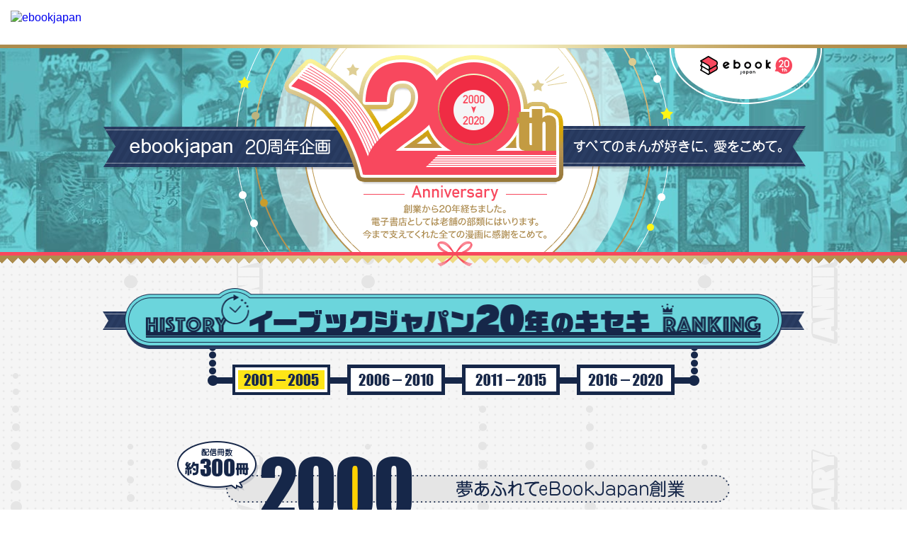

--- FILE ---
content_type: text/html; charset=UTF-8
request_url: https://ebookjapan.yahoo.co.jp/content/20th_anniversary/ranking.html
body_size: 24473
content:
<!DOCTYPE html>
<html>
<head>
<title>ebookjapan20周年記念特集 - ebookjapan</title>
<meta name="description" content="ebookjapanは2020年に創立20周年を迎えました。まんがを愛した全ての人々に感謝をこめて大型企画を実施中。まんが・電子書籍なら品揃え世界最大級のまんが・電子書籍販売サイト「ebookjapan」">
<meta name="keywords" content="周年,まんが,電子書籍,無料,無料漫画,クーポン,お得,マンガ,漫画,コミック,少女漫画,イーブック,ebook">
<meta charset="utf-8">
<!-- Twitter Cards -->
<meta name="twitter:card" content="summary">
<!-- Facebook Open Graph -->
<meta property="og:title" content="ebookjapan20周年記念特集 - ebookjapan">
<meta property="og:image" content="https://s.yimg.jp/images/bookstore/ebook/web/content/2020/0515_20thanniversary/bnr/1200x630.jpg">
<meta property="og:description" content="ebookjapanは2020年に創立20周年を迎えました。まんがを愛した全ての人々に感謝をこめて大型企画を実施中。まんが・電子書籍なら品揃え世界最大級のまんが・電子書籍販売サイト「ebookjapan」">
<meta property="og:url" content="https://ebookjapan.yahoo.co.jp/content/20th_anniversary/ranking.html">
<meta property="og:type" content="book"/>
<meta property="og:site_name" content="ebookjapan">
<style>
#outlineWrapper .pageMenu .tabNav.fixed{
margin:0
}
.snsArea{display:none;}
</style>
<link rel="stylesheet" href="https://s.yimg.jp/images/bookstore/ebook/web/free/common/css/reset.css">

<!-- ********** SP meta ********** -->

<link rel="stylesheet" href="https://s.yimg.jp/images/bookstore/ebook/web/content/2020/0515_20thanniversary/pc/pc2.css">

<!-- ********** /PC meta ********** -->

<!-- Google Tag Manager -->
<script>(function(w,d,s,l,i){w[l]=w[l]||[];w[l].push({'gtm.start':
new Date().getTime(),event:'gtm.js'});var f=d.getElementsByTagName(s)[0],
j=d.createElement(s),dl=l!='dataLayer'?'&l='+l:'';j.async=true;j.src=
'https://www.googletagmanager.com/gtm.js?id='+i+dl;f.parentNode.insertBefore(j,f);
})(window,document,'script','dataLayer','GTM-WV288J8K');</script>
<!-- End Google Tag Manager -->

</head>

<body>
<!-- ********** header/EMG /SNS ********** -->
<noscript>
   <div class="noscript-contents-wrapper">
     <div class="noscript-contents">
       <p class="noscript-contents__message"><span class="noscript-contents__alert">JavaScriptが無効になっています。</span>すべての機能を利用するにはJavaScriptの設定を有効にしてください。</p>
       <p class="noscript-contents__text">JavaScriptの設定を変更する方法は<a href="https://support.yahoo-net.jp/noscript" class="underline">こちら</a>。</p>
     </div>
   </div>
 </noscript>

<!-- Google Tag Manager (noscript) -->
<noscript><iframe src="https://www.googletagmanager.com/ns.html?id=GTM-WV288J8K"
height="0" width="0" style="display:none;visibility:hidden"></iframe></noscript>
<!-- End Google Tag Manager (noscript) -->


<!-- Global Site Tag (gtag.js) - Google Analytics -->
<script async src="https://www.googletagmanager.com/gtag/js?id=G-2ZK9K04QPD"></script>
<script>
  window.dataLayer = window.dataLayer || [];
  function gtag(){dataLayer.push(arguments);}

  gtag('js', new Date());
  gtag('config', 'G-2ZK9K04QPD');

  gtag('set', 'linker', {
    'accept_incoming': true,
    'domains': ['www.yahoo.co.jp','points.yahoo.co.jp','login.yahoo.co.jp','premium.yahoo.co.jp','toku.yahoo.co.jp']
  });

  gtag('set', 'page', window.parent.location.pathname + window.parent.location.search);
  gtag('set', 'referrer', window.parent.document.referrer);
</script>
<!-- End Global Site Tag (gtag.js) - Google Analytics -->

<script>
var TLDataContext = {
  ual: {
    pageview: {
      opttype: '',
      content_id: '',
      id_type: '',
      nopv: 'false',
      mtestid: '',
      ss_join_id: '',
      ss_join_id_type: ''
    }
  }
};


  TLDataContext.ual.pageview.opttype = 'pc'

</script>

<script type="text/javascript" async src="https://s.yimg.jp/images/ds/managed/1/managed-ual.min.js?tk=79e44408-073d-4d28-a68b-b84b898cb3bc&service=ebookjapan"></script>



	
	<link rel="stylesheet" href="https://ebookjapan.yahoo.co.jp/content/common/style_hf_pc.css?20250513" type="text/css" />
	<header class="header">
		<div class="header__inner">
			<h1 class="header__sitelogo">
        <a href="https://ebookjapan.yahoo.co.jp/"><img src="https://ebookjapan.yahoo.co.jp/assets/desktop/img/ebook.svg" alt="ebookjapan"></a>
      </h1>
		</div>
	</header>



<script async src="https://s.yimg.jp/images/ds/yas/ya-1.4.4.min.js"></script>
<script>
window.yacmds = window.yacmds || [];
window.ya = window.ya || function(){yacmds.push(arguments)};
ya('init', '8a839bb4aad54a06aabf053f54fa3ac5', 'abef6c57-c6d5-48fa-a79a-90a47a02639c');


if (typeof vtgrpid === "undefined") {
  ya('hit', 'pageview');
} else {
  YAHOO.JP.MF.mfclient.getMtestId().then((resolve, reject) => {
    ya('hit', 'pageview', { mtestid: resolve });
  });
}
</script>


<script>
function sendEventLog(category, action, name, value) {
  let eventValue;
  if (value === undefined) {
    eventValue = {
      'category': category,
      'action': action,
      'name': name
    };
  } else {
    eventValue = {
      'category': category,
      'action': action,
      'name': name,
      'value': value
    };
  }
  ya('hit', 'event', eventValue);
}
</script>


<script defer src="https://s.yimg.jp/images/templa/mhdemg/v2/templa.min.js"></script>
<script>
    window.addEventListener('DOMContentLoaded', function () {
        if (typeof YAHOO !== 'undefined' && typeof YAHOO.JP !== 'undefined' && typeof YAHOO.JP.templa.EMG !== 'undefined' && typeof YAHOO.JP.templa.EMG.load !== 'undefined') {
            YAHOO.JP.templa.EMG.load({"device_id":"pc"});
        }
    }, false);
</script>
<div id="TEMPLA_EMG"></div>



<!-- ********** /header /EMG /SNS  ********** -->





<!-- ********** pcコンテンツここから ********** -->
<article>

	<!-- .mainVis -->
	<div class="mainVis">
		<h2><img src="https://s.yimg.jp/images/bookstore/ebook/web/content/2020/0515_20thanniversary/pc/mv.png" alt="ebookjapan 20周年企画 すべてのまんが好きに、愛をこめて。創業から20年経ちました。電子書店としては老舗の部類にはいります。今まで支えてくれた全ての漫画に感謝をこめて。"></h2>
	</div>
	<!-- /.mainVis -->



	<p id="mainMidashi"><img src="https://s.yimg.jp/images/bookstore/ebook/web/content/2020/0515_20thanniversary/pc/midashi.png" alt="イーブックジャパン20年のキセキ"></p>


	<nav class="tabnav">
		<ul>
			<li>
				<p class="off"><img src="https://s.yimg.jp/images/bookstore/ebook/web/content/2020/0515_20thanniversary/pc/nav1.png" alt="2001-2005"></p>
				<p class="on"><img src="https://s.yimg.jp/images/bookstore/ebook/web/content/2020/0515_20thanniversary/pc/nav1on.png" alt="2001-2005"></p>
			</li>
			<li>
				<p class="off"><img src="https://s.yimg.jp/images/bookstore/ebook/web/content/2020/0515_20thanniversary/pc/nav2.png" alt="2006-2010"></p>
				<p class="on"><img src="https://s.yimg.jp/images/bookstore/ebook/web/content/2020/0515_20thanniversary/pc/nav2on.png" alt="2001-2005"></p>
			</li>
			<li>
				<p class="off"><img src="https://s.yimg.jp/images/bookstore/ebook/web/content/2020/0515_20thanniversary/pc/nav3.png" alt="2011-2015"></p>
				<p class="on"><img src="https://s.yimg.jp/images/bookstore/ebook/web/content/2020/0515_20thanniversary/pc/nav3on.png" alt="2011-2015"></p>
			</li>
			<li>
				<p class="off"><img src="https://s.yimg.jp/images/bookstore/ebook/web/content/2020/0515_20thanniversary/pc/nav4.png" alt="2016-2020"></p>
				<p class="on"><img src="https://s.yimg.jp/images/bookstore/ebook/web/content/2020/0515_20thanniversary/pc/nav4on.png" alt="2016-2020"></p>
			</li>
		</ul>
	</nav>



	<!-- 2001-2005 -->
	<div class="tab">

		<!-- 2000年 -->
		<section class="year" id="year2000">

			<h3><img src="https://s.yimg.jp/images/bookstore/ebook/web/content/2020/0515_20thanniversary/pc/midashi_2000.png" alt="2000 夢あふれてeBookJapan創業 配信冊数約300冊"></h3>

			<p class="ebjmemo">2000年5月17日、雑居ビルの１室で取締役５名で<a href="https://corp.ebookjapan.jp/about/philosophy">創業</a>。絶版も在庫も無い！と、夢あふれる起業でしたが、当時は電子書籍市場がほぼ０だった!?</p>
			
		</section>
		<!-- /2000年 -->


		<!-- 2001年 -->
		<section class="" id="year2001">

			<h3><img src="https://s.yimg.jp/images/bookstore/ebook/web/content/2020/0515_20thanniversary/pc/midashi_2001.png" alt="2001 サイトはあるけど売る本が無い⁉ 配信冊数約1000冊"></h3>

			<p class="ebjmemo">電子書籍販売サイト「10daysbook」が、2000年12月にオープン。<br>
			しかし、当時は電子書籍を販売する出版社はとても少なかったのです。</p>

			<!-- .yaerMain -->
			<div class="yaerMain">

				<!-- .dekigotoArea -->
				<div class="dekigotoArea">
					<p class="midashi"><img src="https://s.yimg.jp/images/bookstore/ebook/web/content/2020/0515_20thanniversary/pc/midashi_dekigoto.png" alt="当時の出来事"></p>

					<!-- .dekigoto -->
					<ul class="dekigoto">
						<li>
							<p class="photo"><img src="https://s.yimg.jp/images/bookstore/ebook/web/content/2020/0515_20thanniversary/pc/dekigoto2001_1.png" alt=""></p>
							<p class="text">皇太子妃 雅子さま女児ご出産</p>
						</li>
						<li>
							<p class="photo"><img src="https://s.yimg.jp/images/bookstore/ebook/web/content/2020/0515_20thanniversary/pc/dekigoto2001_2.png" alt=""></p>
							<p class="text">ウィキペディア日本語版開設</p>
						</li>
						<li>
							<p class="photo"><img src="https://s.yimg.jp/images/bookstore/ebook/web/content/2020/0515_20thanniversary/pc/dekigoto2001_3.png" alt=""></p>
							<p class="text">映画「千と千尋の神隠し」公開</p>
						</li>
						<li>
							<p class="photo"><img src="https://s.yimg.jp/images/bookstore/ebook/web/content/2020/0515_20thanniversary/pc/dekigoto2001_4.png" alt=""></p>
							<p class="text">アメリカで同時多発テロ発生（9.11）</p>
						</li>
					</ul>
					<!-- .dekigoto -->

				</div>
				<!-- /.dekigotoArea -->


				<!-- .rankingArea -->
				<div class="rankingArea">
					<p class="midashi"><img src="https://s.yimg.jp/images/bookstore/ebook/web/content/2020/0515_20thanniversary/pc/midashi_ranking2001.png" alt="2001年ランキング"></p>


					<ul class="ranking_no1">
						<li>
							<p class="ranknum"><img src="https://s.yimg.jp/images/bookstore/ebook/web/content/2020/0515_20thanniversary/pc/ranknum1.png" alt="1位"></p>
							<div class="thumbArea">
								<a href="https://ebookjapan.yahoo.co.jp/books/248336/A000280730">
									<p class="thumb"><img src="https://cache2-ebookjapan.akamaized.net/contents/thumb/s/KA352160.jpg" alt="サイボーグ００９　【石ノ森章太郎デジタル大全】"></p>
								</a>
							</div>
							<p class="btnArea">
								<a href="https://ebookjapan.yahoo.co.jp/rd/viewer/trial?bookCd=B00080280730" class="btn">試し読み</a>
							</p>
							<div class="textArea">
								<p class="title"><a href="https://ebookjapan.yahoo.co.jp/books/248336/A000280730">サイボーグ００９　【石ノ森章太郎デジタル大全】</a></p>
								<p class="comment">創業当初から、石ノ森章太郎さんのプロダクションと配信契約が成立。巨匠の不朽の名作が年間１位となりました！</p>
							</div>
						</li>
					</ul>


					<ul class="ranking">
						<li>
							<p class="ranknum"><img src="https://s.yimg.jp/images/bookstore/ebook/web/content/2020/0515_20thanniversary/pc/ranknum2.png" alt="2位"></p>
							<div class="thumbArea">
								<a href="https://ebookjapan.yahoo.co.jp/books/100108/A000000414">
									<p class="thumb"><img src="https://cache2-ebookjapan.akamaized.net/contents/thumb/s/SZDO0160.jpg" alt="静かなるドン"></p>
								</a>
							</div>
							<p class="btnArea">
								<a href="https://ebookjapan.yahoo.co.jp/rd/viewer/trial?bookCd=B00080000414" class="btn">試し読み</a>
							</p>
						</li>
						<li>
							<p class="ranknum"><img src="https://s.yimg.jp/images/bookstore/ebook/web/content/2020/0515_20thanniversary/pc/ranknum3.png" alt="3位"></p>
							<div class="thumbArea">
								<a href="https://ebookjapan.yahoo.co.jp/books/100352/A000001204">
									<p class="thumb"><img src="https://cache2-ebookjapan.akamaized.net/contents/thumb/s/BLAC0160.jpg" alt="ブラック・ジャック"></p>
								</a>
							</div>
							<p class="btnArea">
								<a href="https://ebookjapan.yahoo.co.jp/rd/viewer/trial?bookCd=B00080001204" class="btn">試し読み</a>
							</p>
						</li>
						<li>
							<p class="ranknum"><img src="https://s.yimg.jp/images/bookstore/ebook/web/content/2020/0515_20thanniversary/pc/ranknum4.png" alt="4位"></p>
							<div class="thumbArea">
								<a href="https://ebookjapan.yahoo.co.jp/books/751773/A003930967/">
									<p class="thumb"><img src="https://cache2-ebookjapan.akamaized.net/contents/thumb/s/GEN0160.jpg" alt="はだしのゲン"></p>
								</a>
							</div>
							<p class="btnArea">
								<a href="https://ebookjapan.yahoo.co.jp/rd/viewer/trial?bookCd=B00183930967" class="btn">試し読み</a>
							</p>
						</li>
						<li>
							<p class="ranknum"><img src="https://s.yimg.jp/images/bookstore/ebook/web/content/2020/0515_20thanniversary/pc/ranknum5.png" alt="5位"></p>
							<div class="thumbArea">
								<a href="https://ebookjapan.yahoo.co.jp/books/100000/A000000000/">
									<p class="thumb"><img src="https://cache2-ebookjapan.akamaized.net/contents/thumb/s/MAJI0160.jpg" alt="本気！"></p>
								</a>
							</div>
							<p class="btnArea">
								<a href="https://ebookjapan.yahoo.co.jp/rd/viewer/trial?bookCd=B00080000000" class="btn">試し読み</a>
							</p>
						</li>
						<li>
							<p class="ranknum"><img src="https://s.yimg.jp/images/bookstore/ebook/web/content/2020/0515_20thanniversary/pc/ranknum6.png" alt="6位"></p>
							<div class="thumbArea">
								<a href="https://ebookjapan.yahoo.co.jp/books/100107/A000000400">
									<p class="thumb"><img src="https://cache2-ebookjapan.akamaized.net/contents/thumb/s/PURA0160.jpg" alt="プラレス３四郎"></p>
								</a>
							</div>
							<p class="btnArea">
								<a href="https://ebookjapan.yahoo.co.jp/rd/viewer/trial?bookCd=B00080000400" class="btn">試し読み</a>
							</p>
						</li>
						<li>
							<p class="ranknum"><img src="https://s.yimg.jp/images/bookstore/ebook/web/content/2020/0515_20thanniversary/pc/ranknum7.png" alt="7位"></p>
							<div class="thumbArea">
								<a href="https://ebookjapan.yahoo.co.jp/books/100386/A000001295">
									<p class="thumb"><img src="https://cache2-ebookjapan.akamaized.net/contents/thumb/s/HINO0160.jpg" alt="火の鳥"></p>
								</a>
							</div>
							<p class="btnArea">
								<a href="https://ebookjapan.yahoo.co.jp/rd/viewer/trial?bookCd=B00080001295" class="btn">試し読み</a>
							</p>
						</li>
						<li>
							<p class="ranknum"><img src="https://s.yimg.jp/images/bookstore/ebook/web/content/2020/0515_20thanniversary/pc/ranknum8.png" alt="8位"></p>
							<div class="thumbArea">
								<a href="https://ebookjapan.yahoo.co.jp/books/100098/A000000372">
									<p class="thumb"><img src="https://cache2-ebookjapan.akamaized.net/contents/thumb/s/KITA0160.jpg" alt="鬼太郎大全集"></p>
								</a>
							</div>
							<p class="btnArea">
								<a href="https://ebookjapan.yahoo.co.jp/rd/viewer/trial?bookCd=B00080000372" class="btn">試し読み</a>
							</p>
						</li>
						<li>
							<p class="ranknum"><img src="https://s.yimg.jp/images/bookstore/ebook/web/content/2020/0515_20thanniversary/pc/ranknum9.png" alt="9位"></p>
							<div class="thumbArea">
								<a href="https://ebookjapan.yahoo.co.jp/books/341020/A001594918">
									<p class="thumb"><img src="https://cache2-ebookjapan.akamaized.net/contents/thumb/s/M8100009226161.jpg" alt="ルパン三世"></p>
								</a>
							</div>
							<p class="btnArea">
								<a href="https://ebookjapan.yahoo.co.jp/rd/viewer/trial?bookCd=B00180594918" class="btn">試し読み</a>
							</p>
						</li>
						<li>
							<p class="ranknum"><img src="https://s.yimg.jp/images/bookstore/ebook/web/content/2020/0515_20thanniversary/pc/ranknum10.png" alt="10位"></p>
							<div class="thumbArea">
								<a href="https://ebookjapan.yahoo.co.jp/books/100148/A000000600">
									<p class="thumb"><img src="https://cache2-ebookjapan.akamaized.net/contents/thumb/s/MINA0160.jpg" alt="ミナミの帝王"></p>
								</a>
							</div>
							<p class="btnArea">
								<a href="https://ebookjapan.yahoo.co.jp/rd/viewer/trial?bookCd=B00080000600" class="btn">試し読み</a>
							</p>
						</li>
						<li>
							<p class="ranknum"><img src="https://s.yimg.jp/images/bookstore/ebook/web/content/2020/0515_20thanniversary/pc/ranknum11.png" alt="11位"></p>
							<div class="thumbArea">
								<a href="https://ebookjapan.yahoo.co.jp/books/100468/A000001488">
									<p class="thumb"><img src="https://cache2-ebookjapan.akamaized.net/contents/thumb/s/BUDD0160.jpg" alt="ブッダ"></p>
								</a>
							</div>
							<p class="btnArea">
								<a href="https://ebookjapan.yahoo.co.jp/rd/viewer/trial?bookCd=B00080001488" class="btn">試し読み</a>
							</p>
						</li>
						<li>
							<p class="ranknum"><img src="https://s.yimg.jp/images/bookstore/ebook/web/content/2020/0515_20thanniversary/pc/ranknum12.png" alt="12位"></p>
							<div class="thumbArea">
								<a href="https://ebookjapan.yahoo.co.jp/books/100406/A000001344">
									<p class="thumb"><img src="https://cache2-ebookjapan.akamaized.net/contents/thumb/s/3TUM0160.jpg" alt="三つ目がとおる"></p>
								</a>
							</div>
							<p class="btnArea">
								<a href="https://ebookjapan.yahoo.co.jp/rd/viewer/trial?bookCd=B00080001344" class="btn">試し読み</a>
							</p>
						</li>
						<li>
							<p class="ranknum"><img src="https://s.yimg.jp/images/bookstore/ebook/web/content/2020/0515_20thanniversary/pc/ranknum13.png" alt="13位"></p>
							<div class="thumbArea">
								<a href="https://ebookjapan.yahoo.co.jp/books/232545/A000251719">
									<p class="thumb"><img src="https://cache2-ebookjapan.akamaized.net/contents/thumb/s/KA261660.jpg" alt="仮面ライダー　【石ノ森章太郎デジタル大全】"></p>
								</a>
							</div>
							<p class="btnArea">
								<a href="https://ebookjapan.yahoo.co.jp/rd/viewer/trial?bookCd=B00080251719" class="btn">試し読み</a>
							</p>
						</li>
						<li>
							<p class="ranknum"><img src="https://s.yimg.jp/images/bookstore/ebook/web/content/2020/0515_20thanniversary/pc/ranknum14.png" alt="14位"></p>
							<div class="thumbArea">
								<a href="https://ebookjapan.yahoo.co.jp/books/100060/A000000282">
									<p class="thumb"><img src="https://cache2-ebookjapan.akamaized.net/contents/thumb/s/AUROR160.jpg" alt="海のオーロラ"></p>
								</a>
							</div>
							<p class="btnArea">
								<a href="https://ebookjapan.yahoo.co.jp/rd/viewer/trial?bookCd=B00080000282" class="btn">試し読み</a>
							</p>
						</li>
						<li>
							<p class="ranknum"><img src="https://s.yimg.jp/images/bookstore/ebook/web/content/2020/0515_20thanniversary/pc/ranknum15.png" alt="15位"></p>
							<div class="thumbArea">
								<a href="https://ebookjapan.yahoo.co.jp/books/100278/A000000823">
									<p class="thumb"><img src="https://cache2-ebookjapan.akamaized.net/contents/thumb/s/DOKU0160.jpg" alt="独身アパートどくだみ荘"></p>
								</a>
							</div>
							<p class="btnArea">
								<a href="https://ebookjapan.yahoo.co.jp/rd/viewer/trial?bookCd=B00080000823" class="btn">試し読み</a>
							</p>
						</li>
						<li>
							<p class="ranknum"><img src="https://s.yimg.jp/images/bookstore/ebook/web/content/2020/0515_20thanniversary/pc/ranknum16.png" alt="16位"></p>
							<div class="thumbArea">
								<a href="https://ebookjapan.yahoo.co.jp/books/100333/A000001155">
									<p class="thumb"><img src="https://cache2-ebookjapan.akamaized.net/contents/thumb/s/ATOM0160.jpg" alt="鉄腕アトム"></p>
								</a>
							</div>
							<p class="btnArea">
								<a href="https://ebookjapan.yahoo.co.jp/rd/viewer/trial?bookCd=B00080001155" class="btn">試し読み</a>
							</p>
						</li>
						<li>
							<p class="ranknum"><img src="https://s.yimg.jp/images/bookstore/ebook/web/content/2020/0515_20thanniversary/pc/ranknum17.png" alt="17位"></p>
							<div class="thumbArea">
								<a href="https://ebookjapan.yahoo.co.jp/books/232539/A000251704">
									<p class="thumb"><img src="https://cache2-ebookjapan.akamaized.net/contents/thumb/s/KA260160.jpg" alt="イナズマン　【石ノ森章太郎デジタル大全】"></p>
								</a>
							</div>
							<p class="btnArea">
								<a href="https://ebookjapan.yahoo.co.jp/rd/viewer/trial?bookCd=B00080251704" class="btn">試し読み</a>
							</p>
						</li>
						<li>
							<p class="ranknum"><img src="https://s.yimg.jp/images/bookstore/ebook/web/content/2020/0515_20thanniversary/pc/ranknum18.png" alt="18位"></p>
							<div class="thumbArea">
								<a href="https://ebookjapan.yahoo.co.jp/books/100055/A000000263">
									<p class="thumb"><img src="https://cache2-ebookjapan.akamaized.net/contents/thumb/s/BREAK160.jpg" alt="ブレイクダウン"></p>
								</a>
							</div>
							<p class="btnArea">
								<a href="https://ebookjapan.yahoo.co.jp/rd/viewer/trial?bookCd=B00080000263" class="btn">試し読み</a>
							</p>
						</li>
						<li>
							<p class="ranknum"><img src="https://s.yimg.jp/images/bookstore/ebook/web/content/2020/0515_20thanniversary/pc/ranknum19.png" alt="19位"></p>
							<div class="thumbArea">
								<a href="https://ebookjapan.yahoo.co.jp/books/408787/A001747998">
									<p class="thumb"><img src="https://cache2-ebookjapan.akamaized.net/contents/thumb/s/D3100023882861.jpg" alt="影狩り"></p>
								</a>
							</div>
							<p class="btnArea">
								<a href="https://ebookjapan.yahoo.co.jp/rd/viewer/trial?bookCd=B00180747998" class="btn">試し読み</a>
							</p>
						</li>
						<li>
							<p class="ranknum"><img src="https://s.yimg.jp/images/bookstore/ebook/web/content/2020/0515_20thanniversary/pc/ranknum20.png" alt="20位"></p>
							<div class="thumbArea">
								<a href="https://ebookjapan.yahoo.co.jp/books/408786/A001747992">
									<p class="thumb"><img src="https://cache2-ebookjapan.akamaized.net/contents/thumb/s/D3100023882261.jpg" alt="雲盗り暫平"></p>
								</a>
							</div>
							<p class="btnArea">
								<a href="https://ebookjapan.yahoo.co.jp/rd/viewer/trial?bookCd=B00180747992" class="btn">試し読み</a>
							</p>
						</li>
					</ul>


				</div>
				<!-- /.rankingArea -->

			</div>
			<!-- /.yaerMain -->
			
		</section>
		<!-- /2001年 -->



		<!-- 2002年 -->
		<section class="year" id="year2002">

			<h3><img src="https://s.yimg.jp/images/bookstore/ebook/web/content/2020/0515_20thanniversary/pc/midashi_2002.png" alt="2002 断裁して電子化（自炊!?） 配信冊数約3000冊"></h3>

			<p class="ebjmemo">出版社や漫画家さんに、「電子書籍とは何か」を説明し、理解を得るのは大変でした。当時はデータが無いため、紙書籍を断裁し、電子化していました。</p>

			<!-- .yaerMain -->
			<div class="yaerMain">

				<!-- .dekigotoArea -->
				<div class="dekigotoArea">
					<p class="midashi"><img src="https://s.yimg.jp/images/bookstore/ebook/web/content/2020/0515_20thanniversary/pc/midashi_dekigoto.png" alt="当時の出来事"></p>

					<!-- .dekigoto -->
					<ul class="dekigoto">
						<li>
							<p class="photo"><img src="https://s.yimg.jp/images/bookstore/ebook/web/content/2020/0515_20thanniversary/pc/dekigoto2002_1.png" alt=""></p>
							<p class="text">学校週５日制の完全実施</p>
						</li>
						<li>
							<p class="photo"><img src="https://s.yimg.jp/images/bookstore/ebook/web/content/2020/0515_20thanniversary/pc/dekigoto2002_2.png" alt=""></p>
							<p class="text">多摩川に「タマちゃん」現る</p>
						</li>
						<li>
							<p class="photo"><img src="https://s.yimg.jp/images/bookstore/ebook/web/content/2020/0515_20thanniversary/pc/dekigoto2002_3.png" alt=""></p>
							<p class="text">サッカーW杯 日韓大会開幕</p>
						</li>
						<li>
							<p class="photo"><img src="https://s.yimg.jp/images/bookstore/ebook/web/content/2020/0515_20thanniversary/pc/dekigoto2002_4.png" alt=""></p>
							<p class="text">欧州12か国で単一通貨ユーロ流通開始</p>
						</li>
					</ul>
					<!-- .dekigoto -->

				</div>
				<!-- /.dekigotoArea -->


				<!-- .rankingArea -->
				<div class="rankingArea">
					<p class="midashi"><img src="https://s.yimg.jp/images/bookstore/ebook/web/content/2020/0515_20thanniversary/pc/midashi_ranking2002.png" alt="2002年ランキング"></p>

					<ul class="ranking_no1">
						<li>
							<p class="ranknum"><img src="https://s.yimg.jp/images/bookstore/ebook/web/content/2020/0515_20thanniversary/pc/ranknum1.png" alt="1位"></p>
							<div class="thumbArea">
								<a href="https://ebookjapan.yahoo.co.jp/books/100352/A000001204">
									<p class="thumb"><img src="https://cache2-ebookjapan.akamaized.net/contents/thumb/s/BLAC0160.jpg" alt="ブラック・ジャック"></p>
								</a>
							</div>
							<p class="btnArea">
								<a href="https://ebookjapan.yahoo.co.jp/rd/viewer/trial?bookCd=B00080001204" class="btn">試し読み</a>
							</p>
							<div class="textArea">
								<p class="title"><a href="https://ebookjapan.yahoo.co.jp/books/100352/A000001204">ブラック・ジャック</a></p>
								<p class="comment">2001年12月に配信開始した手塚治虫作品。2002年の年間ランキングでは堂々の１位となりました！</p>
							</div>
						</li>
					</ul>

					<ul class="ranking">
						<li>
							<p class="ranknum"><img src="https://s.yimg.jp/images/bookstore/ebook/web/content/2020/0515_20thanniversary/pc/ranknum2.png" alt="2位"></p>
							<div class="thumbArea">
								<a href="https://ebookjapan.yahoo.co.jp/books/100108/A000000414">
									<p class="thumb"><img src="https://cache2-ebookjapan.akamaized.net/contents/thumb/s/SZDO0160.jpg" alt="静かなるドン"></p>
								</a>
							</div>
							<p class="btnArea">
								<a href="https://ebookjapan.yahoo.co.jp/rd/viewer/trial?bookCd=B00080000414" class="btn">試し読み</a>
							</p>
						</li>
						<li>
							<p class="ranknum"><img src="https://s.yimg.jp/images/bookstore/ebook/web/content/2020/0515_20thanniversary/pc/ranknum3.png" alt="3位"></p>
							<div class="thumbArea">
								<a href="https://ebookjapan.yahoo.co.jp/books/100324/A000001042">
									<p class="thumb"><img src="https://cache2-ebookjapan.akamaized.net/contents/thumb/s/JOTE0160.jpg" alt="女帝"></p>
								</a>
							</div>
							<p class="btnArea">
								<a href="https://ebookjapan.yahoo.co.jp/rd/viewer/trial?bookCd=B00080001042" class="btn">試し読み</a>
							</p>
						</li>
						<li>
							<p class="ranknum"><img src="https://s.yimg.jp/images/bookstore/ebook/web/content/2020/0515_20thanniversary/pc/ranknum4.png" alt="4位"></p>
							<div class="thumbArea">
								<a href="https://ebookjapan.yahoo.co.jp/books/100556/A000001785">
									<p class="thumb"><img src="https://cache2-ebookjapan.akamaized.net/contents/thumb/s/ORE00160.jpg" alt="おれは鉄兵"></p>
								</a>
							</div>
							<p class="btnArea">
								<a href="https://ebookjapan.yahoo.co.jp/rd/viewer/trial?bookCd=B00080001785" class="btn">試し読み</a>
							</p>
						</li>
						<li>
							<p class="ranknum"><img src="https://s.yimg.jp/images/bookstore/ebook/web/content/2020/0515_20thanniversary/pc/ranknum5.png" alt="5位"></p>
							<div class="thumbArea">
								<a href="https://ebookjapan.yahoo.co.jp/books/100548/A000001739">
									<p class="thumb"><img src="https://cache2-ebookjapan.akamaized.net/contents/thumb/s/BERU0160.jpg" alt="ベルサイユのばら"></p>
								</a>
							</div>
							<p class="btnArea">
								<a href="https://ebookjapan.yahoo.co.jp/rd/viewer/trial?bookCd=B00080001739" class="btn">試し読み</a>
							</p>
						</li>
						<li>
							<p class="ranknum"><img src="https://s.yimg.jp/images/bookstore/ebook/web/content/2020/0515_20thanniversary/pc/ranknum6.png" alt="6位"></p>
							<div class="thumbArea">
								<a href="https://ebookjapan.yahoo.co.jp/books/248336/A000280730">
									<p class="thumb"><img src="https://cache2-ebookjapan.akamaized.net/contents/thumb/s/KA352160.jpg" alt="サイボーグ００９　【石ノ森章太郎デジタル大全】"></p>
								</a>
							</div>
							<p class="btnArea">
								<a href="https://ebookjapan.yahoo.co.jp/rd/viewer/trial?bookCd=B00080280730" class="btn">試し読み</a>
							</p>
						</li>
						<li>
							<p class="ranknum"><img src="https://s.yimg.jp/images/bookstore/ebook/web/content/2020/0515_20thanniversary/pc/ranknum7.png" alt="7位"></p>
							<div class="thumbArea">
								<a href="https://ebookjapan.yahoo.co.jp/books/100589/A000001879">
									<p class="thumb"><img src="https://cache2-ebookjapan.akamaized.net/contents/thumb/s/HARE0160.jpg" alt="ハレンチ学園"></p>
								</a>
							</div>
							<p class="btnArea">
								<a href="https://ebookjapan.yahoo.co.jp/rd/viewer/trial?bookCd=B00080001879" class="btn">試し読み</a>
							</p>
						</li>
						<li>
							<p class="ranknum"><img src="https://s.yimg.jp/images/bookstore/ebook/web/content/2020/0515_20thanniversary/pc/ranknum8.png" alt="8位"></p>
							<div class="thumbArea">
								<a href="https://ebookjapan.yahoo.co.jp/books/100098/A000000372">
									<p class="thumb"><img src="https://cache2-ebookjapan.akamaized.net/contents/thumb/s/KITA0160.jpg" alt="鬼太郎大全集"></p>
								</a>
							</div>
							<p class="btnArea">
								<a href="https://ebookjapan.yahoo.co.jp/rd/viewer/trial?bookCd=B00080000372" class="btn">試し読み</a>
							</p>
						</li>
						<li>
							<p class="ranknum"><img src="https://s.yimg.jp/images/bookstore/ebook/web/content/2020/0515_20thanniversary/pc/ranknum9.png" alt="9位"></p>
							<div class="thumbArea">
								<a href="https://ebookjapan.yahoo.co.jp/books/100386/A000001295">
									<p class="thumb"><img src="https://cache2-ebookjapan.akamaized.net/contents/thumb/s/HINO0160.jpg" alt="火の鳥"></p>
								</a>
							</div>
							<p class="btnArea">
								<a href="https://ebookjapan.yahoo.co.jp/rd/viewer/trial?bookCd=B00080001295" class="btn">試し読み</a>
							</p>
						</li>
						<li>
							<p class="ranknum"><img src="https://s.yimg.jp/images/bookstore/ebook/web/content/2020/0515_20thanniversary/pc/ranknum10.png" alt="10位"></p>
							<div class="thumbArea">
								<a href="https://ebookjapan.yahoo.co.jp/books/100000/A000000000/">
									<p class="thumb"><img src="https://cache2-ebookjapan.akamaized.net/contents/thumb/s/MAJI0160.jpg" alt="本気！"></p>
								</a>
							</div>
							<p class="btnArea">
								<a href="https://ebookjapan.yahoo.co.jp/rd/viewer/trial?bookCd=B00080000000" class="btn">試し読み</a>
							</p>
						</li>
						<li>
							<p class="ranknum"><img src="https://s.yimg.jp/images/bookstore/ebook/web/content/2020/0515_20thanniversary/pc/ranknum11.png" alt="11位"></p>
							<div class="thumbArea">
								<a href="https://ebookjapan.yahoo.co.jp/books/100095/A000000359">
									<p class="thumb"><img src="https://cache2-ebookjapan.akamaized.net/contents/thumb/s/DEMO0160.jpg" alt="悪魔の花嫁"></p>
								</a>
							</div>
							<p class="btnArea">
								<a href="https://ebookjapan.yahoo.co.jp/rd/viewer/trial?bookCd=B00080000359" class="btn">試し読み</a>
							</p>
						</li>
						<li>
							<p class="ranknum"><img src="https://s.yimg.jp/images/bookstore/ebook/web/content/2020/0515_20thanniversary/pc/ranknum12.png" alt="12位"></p>
							<div class="thumbArea">
								<a href="https://ebookjapan.yahoo.co.jp/books/100406/A000001344">
									<p class="thumb"><img src="https://cache2-ebookjapan.akamaized.net/contents/thumb/s/3TUM0160.jpg" alt="三つ目がとおる"></p>
								</a>
							</div>
							<p class="btnArea">
								<a href="https://ebookjapan.yahoo.co.jp/rd/viewer/trial?bookCd=B00080001344" class="btn">試し読み</a>
							</p>
						</li>
						<li>
							<p class="ranknum"><img src="https://s.yimg.jp/images/bookstore/ebook/web/content/2020/0515_20thanniversary/pc/ranknum13.png" alt="13位"></p>
							<div class="thumbArea">
								<a href="https://ebookjapan.yahoo.co.jp/books/751773/A003930967/">
									<p class="thumb"><img src="https://cache2-ebookjapan.akamaized.net/contents/thumb/s/GEN0160.jpg" alt="はだしのゲン"></p>
								</a>
							</div>
							<p class="btnArea">
								<a href="https://ebookjapan.yahoo.co.jp/rd/viewer/trial?bookCd=B00183930967" class="btn">試し読み</a>
							</p>
						</li>
						<li>
							<p class="ranknum"><img src="https://s.yimg.jp/images/bookstore/ebook/web/content/2020/0515_20thanniversary/pc/ranknum14.png" alt="14位"></p>
							<div class="thumbArea">
								<a href="https://ebookjapan.yahoo.co.jp/books/398036/A001722252">
									<p class="thumb"><img src="https://cache2-ebookjapan.akamaized.net/contents/thumb/s/F3100021483761.jpg" alt="伊藤潤二傑作集"></p>
								</a>
							</div>
							<p class="btnArea">
								<a href="https://ebookjapan.yahoo.co.jp/rd/viewer/trial?bookCd=B00180722252" class="btn">試し読み</a>
							</p>
						</li>
						<li>
							<p class="ranknum"><img src="https://s.yimg.jp/images/bookstore/ebook/web/content/2020/0515_20thanniversary/pc/ranknum15.png" alt="15位"></p>
							<div class="thumbArea">
								<a href="https://ebookjapan.yahoo.co.jp/books/100149/A000000610">
									<p class="thumb"><img src="https://cache2-ebookjapan.akamaized.net/contents/thumb/s/HARU0160.jpg" alt="はるか遠き国の物語"></p>
								</a>
							</div>
							<p class="btnArea">
								<a href="https://ebookjapan.yahoo.co.jp/rd/viewer/trial?bookCd=B00080000610" class="btn">試し読み</a>
							</p>
						</li>
						<li>
							<p class="ranknum"><img src="https://s.yimg.jp/images/bookstore/ebook/web/content/2020/0515_20thanniversary/pc/ranknum16.png" alt="16位"></p>
							<div class="thumbArea">
								<a href="https://ebookjapan.yahoo.co.jp/books/100468/A000001488">
									<p class="thumb"><img src="https://cache2-ebookjapan.akamaized.net/contents/thumb/s/BUDD0160.jpg" alt="ブッダ"></p>
								</a>
							</div>
							<p class="btnArea">
								<a href="https://ebookjapan.yahoo.co.jp/rd/viewer/trial?bookCd=B00080001488" class="btn">試し読み</a>
							</p>
						</li>
						<li>
							<p class="ranknum"><img src="https://s.yimg.jp/images/bookstore/ebook/web/content/2020/0515_20thanniversary/pc/ranknum17.png" alt="17位"></p>
							<div class="thumbArea">
								<a href="https://ebookjapan.yahoo.co.jp/books/100096/A000000364">
									<p class="thumb"><img src="https://cache2-ebookjapan.akamaized.net/contents/thumb/s/9MUSA160.jpg" alt="9番目のムサシ"></p>
								</a>
							</div>
							<p class="btnArea">
								<a href="https://ebookjapan.yahoo.co.jp/rd/viewer/trial?bookCd=B00080000364" class="btn">試し読み</a>
							</p>
						</li>
						<li>
							<p class="ranknum"><img src="https://s.yimg.jp/images/bookstore/ebook/web/content/2020/0515_20thanniversary/pc/ranknum18.png" alt="18位"></p>
							<div class="thumbArea">
								<a href="https://ebookjapan.yahoo.co.jp/books/100060/A000000282">
									<p class="thumb"><img src="https://cache2-ebookjapan.akamaized.net/contents/thumb/s/AUROR160.jpg" alt="海のオーロラ"></p>
								</a>
							</div>
							<p class="btnArea">
								<a href="https://ebookjapan.yahoo.co.jp/rd/viewer/trial?bookCd=B00080000282" class="btn">試し読み</a>
							</p>
						</li>
						<li>
							<p class="ranknum"><img src="https://s.yimg.jp/images/bookstore/ebook/web/content/2020/0515_20thanniversary/pc/ranknum19.png" alt="19位"></p>
							<div class="thumbArea">
								<a href="https://ebookjapan.yahoo.co.jp/books/341020/A001594918">
									<p class="thumb"><img src="https://cache2-ebookjapan.akamaized.net/contents/thumb/s/M8100009226161.jpg" alt="ルパン三世"></p>
								</a>
							</div>
							<p class="btnArea">
								<a href="https://ebookjapan.yahoo.co.jp/rd/viewer/trial?bookCd=B00180594918" class="btn">試し読み</a>
							</p>
						</li>
						<li>
							<p class="ranknum"><img src="https://s.yimg.jp/images/bookstore/ebook/web/content/2020/0515_20thanniversary/pc/ranknum20.png" alt="20位"></p>
							<div class="thumbArea">
								<a href="https://ebookjapan.yahoo.co.jp/books/558533/A002234201">
									<p class="thumb"><img src="https://cache2-ebookjapan.akamaized.net/contents/thumb/s/W1100064769661.jpg" alt="ゴーゴーヘブン!!"></p>
								</a>
							</div>
							<p class="btnArea">
								<a href="https://ebookjapan.yahoo.co.jp/rd/viewer/trial?bookCd=B00182234201" class="btn">試し読み</a>
							</p>
						</li>
					</ul>

				</div>
				<!-- /.rankingArea -->

			</div>
			<!-- /.yaerMain -->

		</section>

		<!-- /2002年 -->


		<!-- 2003年 -->
		<section class="year" id="year2003">

			<h3><img src="https://s.yimg.jp/images/bookstore/ebook/web/content/2020/0515_20thanniversary/pc/midashi_2003.png" alt="2003 売上は小さく、夢は大きく!? 配信冊数約5000冊"></h3>

			<p class="ebjmemo">売上規模は小さいながら、ファミレスや図書館等と電子書籍サービスを提携、海外展開も発表。（現在は終了）<br>
			夢を語る創業社長には、ファンが多かった!?</p>

			<!-- .yaerMain -->
			<div class="yaerMain">

				<!-- .dekigotoArea -->
				<div class="dekigotoArea">
					<p class="midashi"><img src="https://s.yimg.jp/images/bookstore/ebook/web/content/2020/0515_20thanniversary/pc/midashi_dekigoto.png" alt="当時の出来事"></p>

					<!-- .dekigoto -->
					<ul class="dekigoto">
						<li>
							<p class="photo"><img src="https://s.yimg.jp/images/bookstore/ebook/web/content/2020/0515_20thanniversary/pc/dekigoto2003_1.png" alt=""></p>
							<p class="text">テレビ地上デジタル放送開始</p>
						</li>
						<li>
							<p class="photo"><img src="https://s.yimg.jp/images/bookstore/ebook/web/content/2020/0515_20thanniversary/pc/dekigoto2003_2.png" alt=""></p>
							<p class="text">「六本木ヒルズ」オープン</p>
						</li>
						<li>
							<p class="photo"><img src="https://s.yimg.jp/images/bookstore/ebook/web/content/2020/0515_20thanniversary/pc/dekigoto2003_3.png" alt=""></p>
							<p class="text">阪神タイガース 18年ぶりにセ・リーグ優勝</p>
						</li>
						<li>
							<p class="photo"><img src="https://s.yimg.jp/images/bookstore/ebook/web/content/2020/0515_20thanniversary/pc/dekigoto2003_4.png" alt=""></p>
							<p class="text">米英軍がイラクを攻撃しフセイン政権崩壊</p>
						</li>
					</ul>
					<!-- .dekigoto -->

				</div>
				<!-- /.dekigotoArea -->


				<!-- .rankingArea -->
				<div class="rankingArea">
					<p class="midashi"><img src="https://s.yimg.jp/images/bookstore/ebook/web/content/2020/0515_20thanniversary/pc/midashi_ranking2003.png" alt="2003年ランキング"></p>

					<ul class="ranking_no1">
						<li>
							<p class="ranknum"><img src="https://s.yimg.jp/images/bookstore/ebook/web/content/2020/0515_20thanniversary/pc/ranknum1.png" alt="1位"></p>
							<div class="thumbArea">
								<a href="https://ebookjapan.yahoo.co.jp/books/100108/A000000414">
									<p class="thumb"><img src="https://cache2-ebookjapan.akamaized.net/contents/thumb/s/SZDO0160.jpg" alt="静かなるドン"></p>
								</a>
							</div>
							<p class="btnArea">
								<a href="https://ebookjapan.yahoo.co.jp/rd/viewer/trial?bookCd=B00080000414" class="btn">試し読み</a>
							</p>
							<div class="textArea">
								<p class="title"><a href="https://ebookjapan.yahoo.co.jp/books/100108/A000000414">静かなるドン</a></p>
								<p class="comment">大長編の人気作が、堂々１位となりました。現在も歴代ランキングの上位に入る根強い人気作品です。</p>
							</div>
						</li>
					</ul>

					<ul class="ranking">
						<li>
							<p class="ranknum"><img src="https://s.yimg.jp/images/bookstore/ebook/web/content/2020/0515_20thanniversary/pc/ranknum2.png" alt="2位"></p>
							<div class="thumbArea">
								<a href="https://ebookjapan.yahoo.co.jp/books/100324/A000001042">
									<p class="thumb"><img src="https://cache2-ebookjapan.akamaized.net/contents/thumb/s/JOTE0160.jpg" alt="女帝"></p>
								</a>
							</div>
							<p class="btnArea">
								<a href="https://ebookjapan.yahoo.co.jp/rd/viewer/trial?bookCd=B00080001042" class="btn">試し読み</a>
							</p>
						</li>
						<li>
							<p class="ranknum"><img src="https://s.yimg.jp/images/bookstore/ebook/web/content/2020/0515_20thanniversary/pc/ranknum3.png" alt="3位"></p>
							<div class="thumbArea">
								<a href="https://ebookjapan.yahoo.co.jp/books/100352/A000001204">
									<p class="thumb"><img src="https://cache2-ebookjapan.akamaized.net/contents/thumb/s/BLAC0160.jpg" alt="ブラック・ジャック"></p>
								</a>
							</div>
							<p class="btnArea">
								<a href="https://ebookjapan.yahoo.co.jp/rd/viewer/trial?bookCd=B00080001204" class="btn">試し読み</a>
							</p>
						</li>
						<li>
							<p class="ranknum"><img src="https://s.yimg.jp/images/bookstore/ebook/web/content/2020/0515_20thanniversary/pc/ranknum4.png" alt="4位"></p>
							<div class="thumbArea">
								<a href="https://ebookjapan.yahoo.co.jp/books/101718/A000004712">
									<p class="thumb"><img src="https://cache2-ebookjapan.akamaized.net/contents/thumb/s/DUMM0160.jpg" alt="実験人形ダミー・オスカー"></p>
								</a>
							</div>
							<p class="btnArea">
								<a href="https://ebookjapan.yahoo.co.jp/rd/viewer/trial?bookCd=B00080004712" class="btn">試し読み</a>
							</p>
						</li>
						<li>
							<p class="ranknum"><img src="https://s.yimg.jp/images/bookstore/ebook/web/content/2020/0515_20thanniversary/pc/ranknum5.png" alt="5位"></p>
							<div class="thumbArea">
								<a href="https://ebookjapan.yahoo.co.jp/books/104125/A000009297">
									<p class="thumb"><img src="https://cache2-ebookjapan.akamaized.net/contents/thumb/s/SACO0160.jpg" alt="SPACE ADVENTURE COBRA"></p>
								</a>
							</div>
							<p class="btnArea">
								<a href="https://ebookjapan.yahoo.co.jp/rd/viewer/trial?bookCd=B00080009297" class="btn">試し読み</a>
							</p>
						</li>
						<li>
							<p class="ranknum"><img src="https://s.yimg.jp/images/bookstore/ebook/web/content/2020/0515_20thanniversary/pc/ranknum6.png" alt="6位"></p>
							<div class="thumbArea">
								<a href="https://ebookjapan.yahoo.co.jp/books/101399/A000004178">
									<p class="thumb"><img src="https://cache2-ebookjapan.akamaized.net/contents/thumb/s/CRYI0160.jpg" alt="クライングフリーマン"></p>
								</a>
							</div>
							<p class="btnArea">
								<a href="https://ebookjapan.yahoo.co.jp/rd/viewer/trial?bookCd=B00080004178" class="btn">試し読み</a>
							</p>
						</li>
						<li>
							<p class="ranknum"><img src="https://s.yimg.jp/images/bookstore/ebook/web/content/2020/0515_20thanniversary/pc/ranknum7.png" alt="7位"></p>
							<div class="thumbArea">
								<a href="https://ebookjapan.yahoo.co.jp/books/100000/A000000000/">
									<p class="thumb"><img src="https://cache2-ebookjapan.akamaized.net/contents/thumb/s/MAJI0160.jpg" alt="本気！"></p>
								</a>
							</div>
							<p class="btnArea">
								<a href="https://ebookjapan.yahoo.co.jp/rd/viewer/trial?bookCd=B00080000000" class="btn">試し読み</a>
							</p>
						</li>
						<li>
							<p class="ranknum"><img src="https://s.yimg.jp/images/bookstore/ebook/web/content/2020/0515_20thanniversary/pc/ranknum8.png" alt="8位"></p>
							<div class="thumbArea">
								<a href="https://ebookjapan.yahoo.co.jp/books/100971/A000003331">
									<p class="thumb"><img src="https://cache2-ebookjapan.akamaized.net/contents/thumb/s/KOZU0160.jpg" alt="子連れ狼"></p>
								</a>
							</div>
							<p class="btnArea">
								<a href="https://ebookjapan.yahoo.co.jp/rd/viewer/trial?bookCd=B00080003331" class="btn">試し読み</a>
							</p>
						</li>
						<li>
							<p class="ranknum"><img src="https://s.yimg.jp/images/bookstore/ebook/web/content/2020/0515_20thanniversary/pc/ranknum9.png" alt="9位"></p>
							<div class="thumbArea">
								<a href="https://ebookjapan.yahoo.co.jp/books/100598/A000001938">
									<p class="thumb"><img src="https://cache2-ebookjapan.akamaized.net/contents/thumb/s/DEVIL160.jpg" alt="デビルマン"></p>
								</a>
							</div>
							<p class="btnArea">
								<a href="https://ebookjapan.yahoo.co.jp/rd/viewer/trial?bookCd=B00080001938" class="btn">試し読み</a>
							</p>
						</li>
						<li>
							<p class="ranknum"><img src="https://s.yimg.jp/images/bookstore/ebook/web/content/2020/0515_20thanniversary/pc/ranknum10.png" alt="10位"></p>
							<div class="thumbArea">
								<a href="https://ebookjapan.yahoo.co.jp/books/101514/A000004320">
									<p class="thumb"><img src="https://cache2-ebookjapan.akamaized.net/contents/thumb/s/KIZU0160.jpg" alt="傷追い人"></p>
								</a>
							</div>
							<p class="btnArea">
								<a href="https://ebookjapan.yahoo.co.jp/rd/viewer/trial?bookCd=B00080004320" class="btn">試し読み</a>
							</p>
						</li>
						<li>
							<p class="ranknum"><img src="https://s.yimg.jp/images/bookstore/ebook/web/content/2020/0515_20thanniversary/pc/ranknum11.png" alt="11位"></p>
							<div class="thumbArea">
								<a href="https://ebookjapan.yahoo.co.jp/books/100386/A000001295">
									<p class="thumb"><img src="https://cache2-ebookjapan.akamaized.net/contents/thumb/s/HINO0160.jpg" alt="火の鳥"></p>
								</a>
							</div>
							<p class="btnArea">
								<a href="https://ebookjapan.yahoo.co.jp/rd/viewer/trial?bookCd=B00080001295" class="btn">試し読み</a>
							</p>
						</li>
						<li>
							<p class="ranknum"><img src="https://s.yimg.jp/images/bookstore/ebook/web/content/2020/0515_20thanniversary/pc/ranknum12.png" alt="12位"></p>
							<div class="thumbArea">
								<a href="https://ebookjapan.yahoo.co.jp/books/100556/A000001785">
									<p class="thumb"><img src="https://cache2-ebookjapan.akamaized.net/contents/thumb/s/ORE00160.jpg" alt="おれは鉄兵"></p>
								</a>
							</div>
							<p class="btnArea">
								<a href="https://ebookjapan.yahoo.co.jp/rd/viewer/trial?bookCd=B00080001785" class="btn">試し読み</a>
							</p>
						</li>
						<li>
							<p class="ranknum"><img src="https://s.yimg.jp/images/bookstore/ebook/web/content/2020/0515_20thanniversary/pc/ranknum13.png" alt="13位"></p>
							<div class="thumbArea">
								<a href="https://ebookjapan.yahoo.co.jp/books/101748/A000004124/">
									<p class="thumb"><img src="https://cache2-ebookjapan.akamaized.net/contents/thumb/s/HANA0160.jpg" alt="花平バズーカ"></p>
								</a>
							</div>
							<p class="btnArea">
								<a href="https://ebookjapan.yahoo.co.jp/rd/viewer/trial?bookCd=B00080004124" class="btn">試し読み</a>
							</p>
						</li>
						<li>
							<p class="ranknum"><img src="https://s.yimg.jp/images/bookstore/ebook/web/content/2020/0515_20thanniversary/pc/ranknum14.png" alt="14位"></p>
							<div class="thumbArea">
								<a href="https://ebookjapan.yahoo.co.jp/books/100333/A000001155">
									<p class="thumb"><img src="https://cache2-ebookjapan.akamaized.net/contents/thumb/s/ATOM0160.jpg" alt="鉄腕アトム"></p>
								</a>
							</div>
							<p class="btnArea">
								<a href="https://ebookjapan.yahoo.co.jp/rd/viewer/trial?bookCd=B00080001155" class="btn">試し読み</a>
							</p>
						</li>
						<li>
							<p class="ranknum"><img src="https://s.yimg.jp/images/bookstore/ebook/web/content/2020/0515_20thanniversary/pc/ranknum15.png" alt="15位"></p>
							<div class="thumbArea">
								<a href="https://ebookjapan.yahoo.co.jp/books/408785/A001747982">
									<p class="thumb"><img src="https://cache2-ebookjapan.akamaized.net/contents/thumb/s/D3100023881261.jpg" alt="サバイバル"></p>
								</a>
							</div>
							<p class="btnArea">
								<a href="https://ebookjapan.yahoo.co.jp/rd/viewer/trial?bookCd=B00180747982" class="btn">試し読み</a>
							</p>
						</li>
						<li>
							<p class="ranknum"><img src="https://s.yimg.jp/images/bookstore/ebook/web/content/2020/0515_20thanniversary/pc/ranknum16.png" alt="16位"></p>
							<div class="thumbArea">
								<a href="https://ebookjapan.yahoo.co.jp/books/248336/A000280730">
									<p class="thumb"><img src="https://cache2-ebookjapan.akamaized.net/contents/thumb/s/KA352160.jpg" alt="サイボーグ００９　【石ノ森章太郎デジタル大全】"></p>
								</a>
							</div>
							<p class="btnArea">
								<a href="https://ebookjapan.yahoo.co.jp/rd/viewer/trial?bookCd=B00080280730" class="btn">試し読み</a>
							</p>
						</li>
						<li>
							<p class="ranknum"><img src="https://s.yimg.jp/images/bookstore/ebook/web/content/2020/0515_20thanniversary/pc/ranknum17.png" alt="17位"></p>
							<div class="thumbArea">
								<a href="https://ebookjapan.yahoo.co.jp/books/100468/A000001488">
									<p class="thumb"><img src="https://cache2-ebookjapan.akamaized.net/contents/thumb/s/BUDD0160.jpg" alt="ブッダ"></p>
								</a>
							</div>
							<p class="btnArea">
								<a href="https://ebookjapan.yahoo.co.jp/rd/viewer/trial?bookCd=B00080001488" class="btn">試し読み</a>
							</p>
						</li>
						<li>
							<p class="ranknum"><img src="https://s.yimg.jp/images/bookstore/ebook/web/content/2020/0515_20thanniversary/pc/ranknum18.png" alt="18位"></p>
							<div class="thumbArea">
								<a href="https://ebookjapan.yahoo.co.jp/books/101805/A000004843">
									<p class="thumb"><img src="https://cache2-ebookjapan.akamaized.net/contents/thumb/s/BROTH160.jpg" alt="ブラザーズ"></p>
								</a>
							</div>
							<p class="btnArea">
								<a href="https://ebookjapan.yahoo.co.jp/rd/viewer/trial?bookCd=B00080004843" class="btn">試し読み</a>
							</p>
						</li>
						<li>
							<p class="ranknum"><img src="https://s.yimg.jp/images/bookstore/ebook/web/content/2020/0515_20thanniversary/pc/ranknum19.png" alt="19位"></p>
							<div class="thumbArea">
								<a href="https://ebookjapan.yahoo.co.jp/books/101507/A000004107/">
									<p class="thumb"><img src="https://cache2-ebookjapan.akamaized.net/contents/thumb/s/KEKKO160.jpg" alt="けっこう仮面"></p>
								</a>
							</div>
							<p class="btnArea">
								<a href="https://ebookjapan.yahoo.co.jp/rd/viewer/trial?bookCd=B00080004107" class="btn">試し読み</a>
							</p>
						</li>
						<li>
							<p class="ranknum"><img src="https://s.yimg.jp/images/bookstore/ebook/web/content/2020/0515_20thanniversary/pc/ranknum20.png" alt="20位"></p>
							<div class="thumbArea">
								<a href="https://ebookjapan.yahoo.co.jp/books/100693/A000002173">
									<p class="thumb"><img src="https://cache2-ebookjapan.akamaized.net/contents/thumb/s/NEON0160.jpg" alt="ネオン蝶"></p>
								</a>
							</div>
							<p class="btnArea">
								<a href="https://ebookjapan.yahoo.co.jp/rd/viewer/trial?bookCd=B00080002173" class="btn">試し読み</a>
							</p>
						</li>
					</ul>

				</div>
				<!-- /.rankingArea -->

			</div>
			<!-- /.yaerMain -->

		</section>

		<!-- /2003年 -->


		<!-- 2004年 -->
		<section class="year" id="year2004">

			<h3><img src="https://s.yimg.jp/images/bookstore/ebook/web/content/2020/0515_20thanniversary/pc/midashi_2004.png" alt="2004 早すぎたあの端末が登場！ 配信冊数約7000冊"></h3>

			<p class="ebjmemo">松下電器産業の「Σブック」誕生！ eBookJapanがコンテンツを提供した、二画面見開きの読書端末でした。話題になるものの、時代が早すぎた。</p>

			<!-- .yaerMain -->
			<div class="yaerMain">

				<!-- .dekigotoArea -->
				<div class="dekigotoArea">
					<p class="midashi"><img src="https://s.yimg.jp/images/bookstore/ebook/web/content/2020/0515_20thanniversary/pc/midashi_dekigoto.png" alt="当時の出来事"></p>

					<!-- .dekigoto -->
					<ul class="dekigoto">
						<li>
							<p class="photo"><img src="https://s.yimg.jp/images/bookstore/ebook/web/content/2020/0515_20thanniversary/pc/dekigoto2004_1.png" alt=""></p>
							<p class="text">1984年から20年ぶりに新札が発行</p>
						</li>
						<li>
							<p class="photo"><img src="https://s.yimg.jp/images/bookstore/ebook/web/content/2020/0515_20thanniversary/pc/dekigoto2004_2.png" alt=""></p>
							<p class="text">「世界の中心で、愛をさけぶ」が小説の最大部数を記録</p>
						</li>
						<li>
							<p class="photo"><img src="https://s.yimg.jp/images/bookstore/ebook/web/content/2020/0515_20thanniversary/pc/dekigoto2004_3.png" alt=""></p>
							<p class="text">イチローが大リーグの年間最多安打記録更新</p>
						</li>
						<li>
							<p class="photo"><img src="https://s.yimg.jp/images/bookstore/ebook/web/content/2020/0515_20thanniversary/pc/dekigoto2004_4.png" alt=""></p>
							<p class="text">自衛隊イラク派遣開始</p>
						</li>
					</ul>
					<!-- .dekigoto -->

				</div>
				<!-- /.dekigotoArea -->


				<!-- .rankingArea -->
				<div class="rankingArea">
					<p class="midashi"><img src="https://s.yimg.jp/images/bookstore/ebook/web/content/2020/0515_20thanniversary/pc/midashi_ranking2004.png" alt="2004年ランキング"></p>

					<ul class="ranking_no1">
						<li>
							<p class="ranknum"><img src="https://s.yimg.jp/images/bookstore/ebook/web/content/2020/0515_20thanniversary/pc/ranknum1.png" alt="1位"></p>
							<div class="thumbArea">
								<a href="https://ebookjapan.yahoo.co.jp/books/102521/A000006336">
									<p class="thumb"><img src="https://cache2-ebookjapan.akamaized.net/contents/thumb/s/HKEN0160.jpg" alt="北斗の拳"></p>
								</a>
							</div>
							<p class="btnArea">
								<a href="https://ebookjapan.yahoo.co.jp/rd/viewer/trial?bookCd=B00180006336" class="btn">試し読み</a>
							</p>
							<div class="textArea">
								<p class="title"><a href="https://ebookjapan.yahoo.co.jp/books/102521/A000006336">北斗の拳</a></p>
								<p class="comment">創業以来、初の１万DLを突破した作品となりました。講談社作品の配信を開始できた年でもありました。</p>
							</div>
						</li>
					</ul>

					<ul class="ranking">
						<li>
							<p class="ranknum"><img src="https://s.yimg.jp/images/bookstore/ebook/web/content/2020/0515_20thanniversary/pc/ranknum2.png" alt="2位"></p>
							<div class="thumbArea">
								<a href="https://ebookjapan.yahoo.co.jp/books/100108/A000000414">
									<p class="thumb"><img src="https://cache2-ebookjapan.akamaized.net/contents/thumb/s/SZDO0160.jpg" alt="静かなるドン"></p>
								</a>
							</div>
							<p class="btnArea">
								<a href="https://ebookjapan.yahoo.co.jp/rd/viewer/trial?bookCd=B00080000414" class="btn">試し読み</a>
							</p>
						</li>
						<li>
							<p class="ranknum"><img src="https://s.yimg.jp/images/bookstore/ebook/web/content/2020/0515_20thanniversary/pc/ranknum3.png" alt="3位"></p>
							<div class="thumbArea">
								<a href="https://ebookjapan.yahoo.co.jp/books/101969/A000005238/">
									<p class="thumb"><img src="https://cache2-ebookjapan.akamaized.net/contents/thumb/s/JACK0160.jpg" alt="バイオレンスジャック"></p>
								</a>
							</div>
							<p class="btnArea">
								<a href="https://ebookjapan.yahoo.co.jp/rd/viewer/trial?bookCd=B00080005238" class="btn">試し読み</a>
							</p>
						</li>
						<li>
							<p class="ranknum"><img src="https://s.yimg.jp/images/bookstore/ebook/web/content/2020/0515_20thanniversary/pc/ranknum4.png" alt="4位"></p>
							<div class="thumbArea">
								<a href="https://ebookjapan.yahoo.co.jp/books/405430/A001740032">
									<p class="thumb"><img src="https://cache2-ebookjapan.akamaized.net/contents/thumb/s/V8100023135161.jpg" alt="シティーハンター 完全版"></p>
								</a>
							</div>
							<p class="btnArea">
								<a href="https://ebookjapan.yahoo.co.jp/rd/viewer/trial?bookCd=B00180740032" class="btn">試し読み</a>
							</p>
						</li>
						<li>
							<p class="ranknum"><img src="https://s.yimg.jp/images/bookstore/ebook/web/content/2020/0515_20thanniversary/pc/ranknum5.png" alt="5位"></p>
							<div class="thumbArea">
								<a href="https://ebookjapan.yahoo.co.jp/books/100352/A000001204">
									<p class="thumb"><img src="https://cache2-ebookjapan.akamaized.net/contents/thumb/s/BLAC0160.jpg" alt="ブラック・ジャック"></p>
								</a>
							</div>
							<p class="btnArea">
								<a href="https://ebookjapan.yahoo.co.jp/rd/viewer/trial?bookCd=B00080001204" class="btn">試し読み</a>
							</p>
						</li>
						<li>
							<p class="ranknum"><img src="https://s.yimg.jp/images/bookstore/ebook/web/content/2020/0515_20thanniversary/pc/ranknum6.png" alt="6位"></p>
							<div class="thumbArea">
								<a href="https://ebookjapan.yahoo.co.jp/books/100324/A000001042">
									<p class="thumb"><img src="https://cache2-ebookjapan.akamaized.net/contents/thumb/s/JOTE0160.jpg" alt="女帝"></p>
								</a>
							</div>
							<p class="btnArea">
								<a href="https://ebookjapan.yahoo.co.jp/rd/viewer/trial?bookCd=B00080001042" class="btn">試し読み</a>
							</p>
						</li>
						<li>
							<p class="ranknum"><img src="https://s.yimg.jp/images/bookstore/ebook/web/content/2020/0515_20thanniversary/pc/ranknum7.png" alt="7位"></p>
							<div class="thumbArea">
								<a href="https://ebookjapan.yahoo.co.jp/books/101718/A000004712">
									<p class="thumb"><img src="https://cache2-ebookjapan.akamaized.net/contents/thumb/s/DUMM0160.jpg" alt="実験人形ダミー・オスカー"></p>
								</a>
							</div>
							<p class="btnArea">
								<a href="https://ebookjapan.yahoo.co.jp/rd/viewer/trial?bookCd=B00080004712" class="btn">試し読み</a>
							</p>
						</li>
						<li>
							<p class="ranknum"><img src="https://s.yimg.jp/images/bookstore/ebook/web/content/2020/0515_20thanniversary/pc/ranknum8.png" alt="8位"></p>
							<div class="thumbArea">
								<a href="https://ebookjapan.yahoo.co.jp/books/102014/A000005444">
									<p class="thumb"><img src="https://cache2-ebookjapan.akamaized.net/contents/thumb/s/MB340160.jpg" alt="マッド・ブル34"></p>
								</a>
							</div>
							<p class="btnArea">
								<a href="https://ebookjapan.yahoo.co.jp/rd/viewer/trial?bookCd=B00080005444" class="btn">試し読み</a>
							</p>
						</li>
						<li>
							<p class="ranknum"><img src="https://s.yimg.jp/images/bookstore/ebook/web/content/2020/0515_20thanniversary/pc/ranknum9.png" alt="9位"></p>
							<div class="thumbArea">
								<a href="https://ebookjapan.yahoo.co.jp/books/405433/A001740108">
									<p class="thumb"><img src="https://cache2-ebookjapan.akamaized.net/contents/thumb/s/V9100023141361.jpg" alt="ＣＡＴ’Ｓ　ＥＹＥ 完全版"></p>
								</a>
							</div>
							<p class="btnArea">
								<a href="https://ebookjapan.yahoo.co.jp/rd/viewer/trial?bookCd=B00180740108" class="btn">試し読み</a>
							</p>
						</li>
						<li>
							<p class="ranknum"><img src="https://s.yimg.jp/images/bookstore/ebook/web/content/2020/0515_20thanniversary/pc/ranknum10.png" alt="10位"></p>
							<div class="thumbArea">
								<a href="https://ebookjapan.yahoo.co.jp/books/408785/A001747982">
									<p class="thumb"><img src="https://cache2-ebookjapan.akamaized.net/contents/thumb/s/D3100023881261.jpg" alt="サバイバル"></p>
								</a>
							</div>
							<p class="btnArea">
								<a href="https://ebookjapan.yahoo.co.jp/rd/viewer/trial?bookCd=B00180747982" class="btn">試し読み</a>
							</p>
						</li>
						<li>
							<p class="ranknum"><img src="https://s.yimg.jp/images/bookstore/ebook/web/content/2020/0515_20thanniversary/pc/ranknum11.png" alt="11位"></p>
							<div class="thumbArea">
								<a href="https://ebookjapan.yahoo.co.jp/books/102502/A000006313">
									<p class="thumb"><img src="https://cache2-ebookjapan.akamaized.net/contents/thumb/s/SHIM0160.jpg" alt="課長島耕作"></p>
								</a>
							</div>
							<p class="btnArea">
								<a href="https://ebookjapan.yahoo.co.jp/rd/viewer/trial?bookCd=B00080006313" class="btn">試し読み</a>
							</p>
						</li>
						<li>
							<p class="ranknum"><img src="https://s.yimg.jp/images/bookstore/ebook/web/content/2020/0515_20thanniversary/pc/ranknum12.png" alt="12位"></p>
							<div class="thumbArea">
								<a href="https://ebookjapan.yahoo.co.jp/books/473357/A001924433">
									<p class="thumb"><img src="https://cache2-ebookjapan.akamaized.net/contents/thumb/s/O2100040577861.jpg" alt="じゃりン子チエ【新訂版】"></p>
								</a>
							</div>
							<p class="btnArea">
								<a href="https://ebookjapan.yahoo.co.jp/rd/viewer/trial?bookCd=B00180924433" class="btn">試し読み</a>
							</p>
						</li>
						<li>
							<p class="ranknum"><img src="https://s.yimg.jp/images/bookstore/ebook/web/content/2020/0515_20thanniversary/pc/ranknum13.png" alt="13位"></p>
							<div class="thumbArea">
								<a href="https://ebookjapan.yahoo.co.jp/books/100598/A000001938">
									<p class="thumb"><img src="https://cache2-ebookjapan.akamaized.net/contents/thumb/s/DEVIL160.jpg" alt="デビルマン"></p>
								</a>
							</div>
							<p class="btnArea">
								<a href="https://ebookjapan.yahoo.co.jp/rd/viewer/trial?bookCd=B00080001938" class="btn">試し読み</a>
							</p>
						</li>
						<li>
							<p class="ranknum"><img src="https://s.yimg.jp/images/bookstore/ebook/web/content/2020/0515_20thanniversary/pc/ranknum14.png" alt="14位"></p>
							<div class="thumbArea">
								<a href="https://ebookjapan.yahoo.co.jp/books/100386/A000001295">
									<p class="thumb"><img src="https://cache2-ebookjapan.akamaized.net/contents/thumb/s/HINO0160.jpg" alt="火の鳥"></p>
								</a>
							</div>
							<p class="btnArea">
								<a href="https://ebookjapan.yahoo.co.jp/rd/viewer/trial?bookCd=B00080001295" class="btn">試し読み</a>
							</p>
						</li>
						<li>
							<p class="ranknum"><img src="https://s.yimg.jp/images/bookstore/ebook/web/content/2020/0515_20thanniversary/pc/ranknum15.png" alt="15位"></p>
							<div class="thumbArea">
								<a href="https://ebookjapan.yahoo.co.jp/books/102608/A000006573">
									<p class="thumb"><img src="https://cache2-ebookjapan.akamaized.net/contents/thumb/s/KAJI0160.jpg" alt="加治隆介の議"></p>
								</a>
							</div>
							<p class="btnArea">
								<a href="https://ebookjapan.yahoo.co.jp/rd/viewer/trial?bookCd=B00080006573" class="btn">試し読み</a>
							</p>
						</li>
						<li>
							<p class="ranknum"><img src="https://s.yimg.jp/images/bookstore/ebook/web/content/2020/0515_20thanniversary/pc/ranknum16.png" alt="16位"></p>
							<div class="thumbArea">
								<a href="https://ebookjapan.yahoo.co.jp/books/248336/A000280730">
									<p class="thumb"><img src="https://cache2-ebookjapan.akamaized.net/contents/thumb/s/KA352160.jpg" alt="サイボーグ００９　【石ノ森章太郎デジタル大全】"></p>
								</a>
							</div>
							<p class="btnArea">
								<a href="https://ebookjapan.yahoo.co.jp/rd/viewer/trial?bookCd=B00080280730" class="btn">試し読み</a>
							</p>
						</li>
						<li>
							<p class="ranknum"><img src="https://s.yimg.jp/images/bookstore/ebook/web/content/2020/0515_20thanniversary/pc/ranknum17.png" alt="17位"></p>
							<div class="thumbArea">
								<a href="https://ebookjapan.yahoo.co.jp/books/397822/A000295893">
									<p class="thumb"><img src="https://cache2-ebookjapan.akamaized.net/contents/thumb/s/AGR00160.jpg" alt="COBRA THE SPACE PIRATE"></p>
								</a>
							</div>
							<p class="btnArea">
								<a href="https://ebookjapan.yahoo.co.jp/rd/viewer/trial?bookCd=B00080295893" class="btn">試し読み</a>
							</p>
						</li>
						<li>
							<p class="ranknum"><img src="https://s.yimg.jp/images/bookstore/ebook/web/content/2020/0515_20thanniversary/pc/ranknum18.png" alt="18位"></p>
							<div class="thumbArea">
								<a href="https://ebookjapan.yahoo.co.jp/books/102219/A000005809">
									<p class="thumb"><img src="https://cache2-ebookjapan.akamaized.net/contents/thumb/s/HANZ0160.jpg" alt="半蔵の門"></p>
								</a>
							</div>
							<p class="btnArea">
								<a href="https://ebookjapan.yahoo.co.jp/rd/viewer/trial?bookCd=B00080005809" class="btn">試し読み</a>
							</p>
						</li>
						<li>
							<p class="ranknum"><img src="https://s.yimg.jp/images/bookstore/ebook/web/content/2020/0515_20thanniversary/pc/ranknum19.png" alt="19位"></p>
							<div class="thumbArea">
								<a href="https://ebookjapan.yahoo.co.jp/books/101956/A000005169">
									<p class="thumb"><img src="https://cache2-ebookjapan.akamaized.net/contents/thumb/s/MAMO0160.jpg" alt="魔物語"></p>
								</a>
							</div>
							<p class="btnArea">
								<a href="https://ebookjapan.yahoo.co.jp/rd/viewer/trial?bookCd=B00080005169" class="btn">試し読み</a>
							</p>
						</li>
						<li>
							<p class="ranknum"><img src="https://s.yimg.jp/images/bookstore/ebook/web/content/2020/0515_20thanniversary/pc/ranknum20.png" alt="20位"></p>
							<div class="thumbArea">
								<a href="https://ebookjapan.yahoo.co.jp/books/276625/A000436104">
									<p class="thumb"><img src="https://cache2-ebookjapan.akamaized.net/contents/thumb/s/KK601860.jpg" alt="アップルシード"></p>
								</a>
							</div>
							<p class="btnArea">
								<a href="https://ebookjapan.yahoo.co.jp/rd/viewer/trial?bookCd=B00080436104" class="btn">試し読み</a>
							</p>
						</li>
					</ul>

				</div>
				<!-- /.rankingArea -->

			</div>
			<!-- /.yaerMain -->

		</section>
		<!-- /2004年 -->


		<!-- 2005年 -->
		<section class="year" id="year2005">

			<h3><img src="https://s.yimg.jp/images/bookstore/ebook/web/content/2020/0515_20thanniversary/pc/midashi_2005.png" alt="2005 携帯コミックが急成長 配信冊数約10000冊"></h3>

			<p class="ebjmemo">漫画を切ってコマ単位で読む携帯コミックサービスが成長しはじめ、参入します。でも、社長は画面を細切れにする読み方は本意では無かったのです！</p>

			<!-- .yaerMain -->
			<div class="yaerMain">

				<!-- .dekigotoArea -->
				<div class="dekigotoArea">
					<p class="midashi"><img src="https://s.yimg.jp/images/bookstore/ebook/web/content/2020/0515_20thanniversary/pc/midashi_dekigoto.png" alt="当時の出来事"></p>

					<!-- .dekigoto -->
					<ul class="dekigoto">
						<li>
							<p class="photo"><img src="https://s.yimg.jp/images/bookstore/ebook/web/content/2020/0515_20thanniversary/pc/dekigoto2005_1.png" alt=""></p>
							<p class="text">郵政民営化法案可決</p>
						</li>
						<li>
							<p class="photo"><img src="https://s.yimg.jp/images/bookstore/ebook/web/content/2020/0515_20thanniversary/pc/dekigoto2005_2.png" alt=""></p>
							<p class="text">愛・地球博名古屋で開催</p>
						</li>
						<li>
							<p class="photo"><img src="https://s.yimg.jp/images/bookstore/ebook/web/content/2020/0515_20thanniversary/pc/dekigoto2005_3.png" alt=""></p>
							<p class="text">ドラえもんの声優が一斉交代</p>
						</li>
						<li>
							<p class="photo"><img src="https://s.yimg.jp/images/bookstore/ebook/web/content/2020/0515_20thanniversary/pc/dekigoto2005_4.png" alt=""></p>
							<p class="text">鳥インフルエンザ、東南アジアや中国で猛威</p>
						</li>
					</ul>
					<!-- .dekigoto -->

				</div>
				<!-- /.dekigotoArea -->


				<!-- .rankingArea -->
				<div class="rankingArea">
					<p class="midashi"><img src="https://s.yimg.jp/images/bookstore/ebook/web/content/2020/0515_20thanniversary/pc/midashi_ranking2005.png" alt="2005年ランキング"></p>

					<ul class="ranking_no1">
						<li>
							<p class="ranknum"><img src="https://s.yimg.jp/images/bookstore/ebook/web/content/2020/0515_20thanniversary/pc/ranknum1.png" alt="1位"></p>
							<div class="thumbArea">
								<a href="https://ebookjapan.yahoo.co.jp/books/102521/A000006336">
									<p class="thumb"><img src="https://cache2-ebookjapan.akamaized.net/contents/thumb/s/HKEN0160.jpg" alt="北斗の拳"></p>
								</a>
							</div>
							<p class="btnArea">
								<a href="https://ebookjapan.yahoo.co.jp/rd/viewer/trial?bookCd=B00180006336" class="btn">試し読み</a>
							</p>
							<div class="textArea">
								<p class="title"><a href="https://ebookjapan.yahoo.co.jp/books/102521/A000006336">北斗の拳</a></p>
								<p class="comment">『沈黙の艦隊』『三国志』などの人気作が配信開始される中で２連覇！初の10万DL突破作品となりました。</p>
							</div>
						</li>
					</ul>

					<ul class="ranking">
						<li>
							<p class="ranknum"><img src="https://s.yimg.jp/images/bookstore/ebook/web/content/2020/0515_20thanniversary/pc/ranknum2.png" alt="2位"></p>
							<div class="thumbArea">
								<a href="https://ebookjapan.yahoo.co.jp/books/103433/A000008001">
									<p class="thumb"><img src="https://cache2-ebookjapan.akamaized.net/contents/thumb/s/SISE0160.jpg" alt="沈黙の艦隊"></p>
								</a>
							</div>
							<p class="btnArea">
								<a href="https://ebookjapan.yahoo.co.jp/rd/viewer/trial?bookCd=B00080008001" class="btn">試し読み</a>
							</p>
						</li>
						<li>
							<p class="ranknum"><img src="https://s.yimg.jp/images/bookstore/ebook/web/content/2020/0515_20thanniversary/pc/ranknum3.png" alt="3位"></p>
							<div class="thumbArea">
								<a href="https://ebookjapan.yahoo.co.jp/books/100108/A000000414">
									<p class="thumb"><img src="https://cache2-ebookjapan.akamaized.net/contents/thumb/s/SZDO0160.jpg" alt="静かなるドン"></p>
								</a>
							</div>
							<p class="btnArea">
								<a href="https://ebookjapan.yahoo.co.jp/rd/viewer/trial?bookCd=B00080000414" class="btn">試し読み</a>
							</p>
						</li>
						<li>
							<p class="ranknum"><img src="https://s.yimg.jp/images/bookstore/ebook/web/content/2020/0515_20thanniversary/pc/ranknum4.png" alt="4位"></p>
							<div class="thumbArea">
								<a href="https://ebookjapan.yahoo.co.jp/books/104278/A000009683">
									<p class="thumb"><img src="https://cache2-ebookjapan.akamaized.net/contents/thumb/s/3X3E0160.jpg" alt="３×３EYES"></p>
								</a>
							</div>
							<p class="btnArea">
								<a href="https://ebookjapan.yahoo.co.jp/rd/viewer/trial?bookCd=B00080009683" class="btn">試し読み</a>
							</p>
						</li>
						<li>
							<p class="ranknum"><img src="https://s.yimg.jp/images/bookstore/ebook/web/content/2020/0515_20thanniversary/pc/ranknum5.png" alt="5位"></p>
							<div class="thumbArea">
								<a href="https://ebookjapan.yahoo.co.jp/books/405430/A001740032">
									<p class="thumb"><img src="https://cache2-ebookjapan.akamaized.net/contents/thumb/s/V8100023135161.jpg" alt="シティーハンター 完全版"></p>
								</a>
							</div>
							<p class="btnArea">
								<a href="https://ebookjapan.yahoo.co.jp/rd/viewer/trial?bookCd=B00180740032" class="btn">試し読み</a>
							</p>
						</li>
						<li>
							<p class="ranknum"><img src="https://s.yimg.jp/images/bookstore/ebook/web/content/2020/0515_20thanniversary/pc/ranknum6.png" alt="6位"></p>
							<div class="thumbArea">
								<a href="https://ebookjapan.yahoo.co.jp/books/103753/A000008673">
									<p class="thumb"><img src="https://cache2-ebookjapan.akamaized.net/contents/thumb/s/SGSI0160.jpg" alt="三国志"></p>
								</a>
							</div>
							<p class="btnArea">
								<a href="https://ebookjapan.yahoo.co.jp/rd/viewer/trial?bookCd=B00080008673" class="btn">試し読み</a>
							</p>
						</li>
						<li>
							<p class="ranknum"><img src="https://s.yimg.jp/images/bookstore/ebook/web/content/2020/0515_20thanniversary/pc/ranknum7.png" alt="7位"></p>
							<div class="thumbArea">
								<a href="https://ebookjapan.yahoo.co.jp/books/103637/A000008275">
									<p class="thumb"><img src="https://cache2-ebookjapan.akamaized.net/contents/thumb/s/PARA0160.jpg" alt="寄生獣"></p>
								</a>
							</div>
							<p class="btnArea">
								<a href="https://ebookjapan.yahoo.co.jp/rd/viewer/trial?bookCd=B00080008275" class="btn">試し読み</a>
							</p>
						</li>
						<li>
							<p class="ranknum"><img src="https://s.yimg.jp/images/bookstore/ebook/web/content/2020/0515_20thanniversary/pc/ranknum8.png" alt="8位"></p>
							<div class="thumbArea">
								<a href="https://ebookjapan.yahoo.co.jp/books/103198/A000007402">
									<p class="thumb"><img src="https://cache2-ebookjapan.akamaized.net/contents/thumb/s/AUCT0160.jpg" alt="オークション・ハウス"></p>
								</a>
							</div>
							<p class="btnArea">
								<a href="https://ebookjapan.yahoo.co.jp/rd/viewer/trial?bookCd=B00080007402" class="btn">試し読み</a>
							</p>
						</li>
						<li>
							<p class="ranknum"><img src="https://s.yimg.jp/images/bookstore/ebook/web/content/2020/0515_20thanniversary/pc/ranknum9.png" alt="9位"></p>
							<div class="thumbArea">
								<a href="https://ebookjapan.yahoo.co.jp/books/103333/A000007607">
									<p class="thumb"><img src="https://cache2-ebookjapan.akamaized.net/contents/thumb/s/NONK0160.jpg" alt="やるっきゃ騎士"></p>
								</a>
							</div>
							<p class="btnArea">
								<a href="https://ebookjapan.yahoo.co.jp/rd/viewer/trial?bookCd=B00080007607" class="btn">試し読み</a>
							</p>
						</li>
						<li>
							<p class="ranknum"><img src="https://s.yimg.jp/images/bookstore/ebook/web/content/2020/0515_20thanniversary/pc/ranknum10.png" alt="10位"></p>
							<div class="thumbArea">
								<a href="https://ebookjapan.yahoo.co.jp/books/103375/A000007755/">
									<p class="thumb"><img src="https://cache2-ebookjapan.akamaized.net/contents/thumb/s/UJIN0160.jpg" alt="桜通信"></p>
								</a>
							</div>
							<p class="btnArea">
								<a href="https://ebookjapan.yahoo.co.jp/rd/viewer/trial?bookCd=B00080007755" class="btn">試し読み</a>
							</p>
						</li>
						<li>
							<p class="ranknum"><img src="https://s.yimg.jp/images/bookstore/ebook/web/content/2020/0515_20thanniversary/pc/ranknum11.png" alt="11位"></p>
							<div class="thumbArea">
								<a href="https://ebookjapan.yahoo.co.jp/books/100324/A000001042">
									<p class="thumb"><img src="https://cache2-ebookjapan.akamaized.net/contents/thumb/s/JOTE0160.jpg" alt="女帝"></p>
								</a>
							</div>
							<p class="btnArea">
								<a href="https://ebookjapan.yahoo.co.jp/rd/viewer/trial?bookCd=B00080001042" class="btn">試し読み</a>
							</p>
						</li>
						<li>
							<p class="ranknum"><img src="https://s.yimg.jp/images/bookstore/ebook/web/content/2020/0515_20thanniversary/pc/ranknum12.png" alt="12位"></p>
							<div class="thumbArea">
								<a href="https://ebookjapan.yahoo.co.jp/books/104125/A000009297">
									<p class="thumb"><img src="https://cache2-ebookjapan.akamaized.net/contents/thumb/s/SACO0160.jpg" alt="SPACE ADVENTURE COBRA"></p>
								</a>
							</div>
							<p class="btnArea">
								<a href="https://ebookjapan.yahoo.co.jp/rd/viewer/trial?bookCd=B00080009297" class="btn">試し読み</a>
							</p>
						</li>
						<li>
							<p class="ranknum"><img src="https://s.yimg.jp/images/bookstore/ebook/web/content/2020/0515_20thanniversary/pc/ranknum13.png" alt="13位"></p>
							<div class="thumbArea">
								<a href="https://ebookjapan.yahoo.co.jp/books/100352/A000001204">
									<p class="thumb"><img src="https://cache2-ebookjapan.akamaized.net/contents/thumb/s/BLAC0160.jpg" alt="ブラック・ジャック"></p>
								</a>
							</div>
							<p class="btnArea">
								<a href="https://ebookjapan.yahoo.co.jp/rd/viewer/trial?bookCd=B00080001204" class="btn">試し読み</a>
							</p>
						</li>
						<li>
							<p class="ranknum"><img src="https://s.yimg.jp/images/bookstore/ebook/web/content/2020/0515_20thanniversary/pc/ranknum14.png" alt="14位"></p>
							<div class="thumbArea">
								<a href="https://ebookjapan.yahoo.co.jp/books/116149/A000039767">
									<p class="thumb"><img src="https://cache2-ebookjapan.akamaized.net/contents/thumb/s/NBS56260.jpg" alt="ANGEL"></p>
								</a>
							</div>
							<p class="btnArea">
								<a href="https://ebookjapan.yahoo.co.jp/rd/viewer/trial?bookCd=B00080039767" class="btn">試し読み</a>
							</p>
						</li>
						<li>
							<p class="ranknum"><img src="https://s.yimg.jp/images/bookstore/ebook/web/content/2020/0515_20thanniversary/pc/ranknum15.png" alt="15位"></p>
							<div class="thumbArea">
								<a href="https://ebookjapan.yahoo.co.jp/books/102824/A000006956">
									<p class="thumb"><img src="https://cache2-ebookjapan.akamaized.net/contents/thumb/s/BSIM0160.jpg" alt="部長島耕作"></p>
								</a>
							</div>
							<p class="btnArea">
								<a href="https://ebookjapan.yahoo.co.jp/rd/viewer/trial?bookCd=B00080006956" class="btn">試し読み</a>
							</p>
						</li>
						<li>
							<p class="ranknum"><img src="https://s.yimg.jp/images/bookstore/ebook/web/content/2020/0515_20thanniversary/pc/ranknum16.png" alt="16位"></p>
							<div class="thumbArea">
								<a href="https://ebookjapan.yahoo.co.jp/books/248636/A000281306">
									<p class="thumb"><img src="https://cache2-ebookjapan.akamaized.net/contents/thumb/s/KK427160.jpg" alt="機動戦士ガンダムC.D.A.　若き彗星の肖像"></p>
								</a>
							</div>
							<p class="btnArea">
								<a href="https://ebookjapan.yahoo.co.jp/rd/viewer/trial?bookCd=B00080281306" class="btn">試し読み</a>
							</p>
						</li>
						<li>
							<p class="ranknum"><img src="https://s.yimg.jp/images/bookstore/ebook/web/content/2020/0515_20thanniversary/pc/ranknum17.png" alt="17位"></p>
							<div class="thumbArea">
								<a href="https://ebookjapan.yahoo.co.jp/books/102502/A000006313">
									<p class="thumb"><img src="https://cache2-ebookjapan.akamaized.net/contents/thumb/s/SHIM0160.jpg" alt="課長島耕作"></p>
								</a>
							</div>
							<p class="btnArea">
								<a href="https://ebookjapan.yahoo.co.jp/rd/viewer/trial?bookCd=B00080006313" class="btn">試し読み</a>
							</p>
						</li>
						<li>
							<p class="ranknum"><img src="https://s.yimg.jp/images/bookstore/ebook/web/content/2020/0515_20thanniversary/pc/ranknum18.png" alt="18位"></p>
							<div class="thumbArea">
								<a href="https://ebookjapan.yahoo.co.jp/books/101969/A000005238/">
									<p class="thumb"><img src="https://cache2-ebookjapan.akamaized.net/contents/thumb/s/JACK0160.jpg" alt="バイオレンスジャック"></p>
								</a>
							</div>
							<p class="btnArea">
								<a href="https://ebookjapan.yahoo.co.jp/rd/viewer/trial?bookCd=B00080005238" class="btn">試し読み</a>
							</p>
						</li>
						<li>
							<p class="ranknum"><img src="https://s.yimg.jp/images/bookstore/ebook/web/content/2020/0515_20thanniversary/pc/ranknum19.png" alt="19位"></p>
							<div class="thumbArea">
								<a href="https://ebookjapan.yahoo.co.jp/books/353024/A001619457">
									<p class="thumb"><img src="https://cache2-ebookjapan.akamaized.net/contents/thumb/s/K3100011586161.jpg" alt="ナニワ金融道"></p>
								</a>
							</div>
							<p class="btnArea">
								<a href="https://ebookjapan.yahoo.co.jp/rd/viewer/trial?bookCd=B00180619457" class="btn">試し読み</a>
							</p>
						</li>
						<li>
							<p class="ranknum"><img src="https://s.yimg.jp/images/bookstore/ebook/web/content/2020/0515_20thanniversary/pc/ranknum20.png" alt="20位"></p>
							<div class="thumbArea">
								<a href="https://ebookjapan.yahoo.co.jp/books/408785/A001747982">
									<p class="thumb"><img src="https://cache2-ebookjapan.akamaized.net/contents/thumb/s/D3100023881261.jpg" alt="サバイバル"></p>
								</a>
							</div>
							<p class="btnArea">
								<a href="https://ebookjapan.yahoo.co.jp/rd/viewer/trial?bookCd=B00180747982" class="btn">試し読み</a>
							</p>
						</li>
					</ul>

				</div>
				<!-- /.rankingArea -->

			</div>
			<!-- /.yaerMain -->

		</section>
		<!-- /2005年 -->

	</div>
	<!-- /2001-2005 -->


	<!-- 2006-2010 -->
	<div class="tab">


		<!-- 2006年 -->
		<section class="year" id="year2006">

			<h3><img src="https://s.yimg.jp/images/bookstore/ebook/web/content/2020/0515_20thanniversary/pc/midashi_2006.png" alt="2006 携帯コミック、全盛期を迎える 配信冊数約15000冊"></h3>

			<p class="ebjmemo">携帯コミックが全盛期を迎え、電子化に本腰を入れる出版社も増え、念願だった小学館の配信もスタート。次々と競合サービスが登場した頃でした。</p>

			<!-- .yaerMain -->
			<div class="yaerMain">

				<!-- .dekigotoArea -->
				<div class="dekigotoArea">
					<p class="midashi"><img src="https://s.yimg.jp/images/bookstore/ebook/web/content/2020/0515_20thanniversary/pc/midashi_dekigoto.png" alt="当時の出来事"></p>

					<!-- .dekigoto -->
					<ul class="dekigoto">
						<li>
							<p class="photo"><img src="https://s.yimg.jp/images/bookstore/ebook/web/content/2020/0515_20thanniversary/pc/dekigoto2006_1.png" alt=""></p>
							<p class="text">ソフトバンクがボーダフォン日本を買収</p>
						</li>
						<li>
							<p class="photo"><img src="https://s.yimg.jp/images/bookstore/ebook/web/content/2020/0515_20thanniversary/pc/dekigoto2006_2.png" alt=""></p>
							<p class="text">任天堂が家庭用ゲーム機「Wii」を発売</p>
						</li>
						<li>
							<p class="photo"><img src="https://s.yimg.jp/images/bookstore/ebook/web/content/2020/0515_20thanniversary/pc/dekigoto2006_3.png" alt=""></p>
							<p class="text">荒川静香選手がフィギュアスケートで金メダルを獲得</p>
						</li>
						<li>
							<p class="photo"><img src="https://s.yimg.jp/images/bookstore/ebook/web/content/2020/0515_20thanniversary/pc/dekigoto2006_4.png" alt=""></p>
							<p class="text">ジャワ島でM6.3の地震発生</p>
						</li>
					</ul>
					<!-- .dekigoto -->

				</div>
				<!-- /.dekigotoArea -->


				<!-- .rankingArea -->
				<div class="rankingArea">
					<p class="midashi"><img src="https://s.yimg.jp/images/bookstore/ebook/web/content/2020/0515_20thanniversary/pc/midashi_ranking2006.png" alt="2006年ランキング"></p>

					<ul class="ranking_no1">
						<li>
							<p class="ranknum"><img src="https://s.yimg.jp/images/bookstore/ebook/web/content/2020/0515_20thanniversary/pc/ranknum1.png" alt="1位"></p>
							<div class="thumbArea">
								<a href="https://ebookjapan.yahoo.co.jp/books/102521/A000006336">
									<p class="thumb"><img src="https://cache2-ebookjapan.akamaized.net/contents/thumb/s/HKEN0160.jpg" alt="北斗の拳"></p>
								</a>
							</div>
							<p class="btnArea">
								<a href="https://ebookjapan.yahoo.co.jp/rd/viewer/trial?bookCd=B00180006336" class="btn">試し読み</a>
							</p>
							<div class="textArea">
								<p class="title"><a href="https://ebookjapan.yahoo.co.jp/books/102521/A000006336">北斗の拳</a></p>
								<p class="comment">小学館、KADOKAWAとの配信契約を締結。人気作が配信される中で、３年連続１位となりました。</p>
							</div>
						</li>
					</ul>

					<ul class="ranking">
						<li>
							<p class="ranknum"><img src="https://s.yimg.jp/images/bookstore/ebook/web/content/2020/0515_20thanniversary/pc/ranknum2.png" alt="2位"></p>
							<div class="thumbArea">
								<a href="https://ebookjapan.yahoo.co.jp/books/100108/A000000414">
									<p class="thumb"><img src="https://cache2-ebookjapan.akamaized.net/contents/thumb/s/SZDO0160.jpg" alt="静かなるドン"></p>
								</a>
							</div>
							<p class="btnArea">
								<a href="https://ebookjapan.yahoo.co.jp/rd/viewer/trial?bookCd=B00080000414" class="btn">試し読み</a>
							</p>
						</li>
						<li>
							<p class="ranknum"><img src="https://s.yimg.jp/images/bookstore/ebook/web/content/2020/0515_20thanniversary/pc/ranknum3.png" alt="3位"></p>
							<div class="thumbArea">
								<a href="https://ebookjapan.yahoo.co.jp/books/106281/A000012704">
									<p class="thumb"><img src="https://cache2-ebookjapan.akamaized.net/contents/thumb/s/SHG00160.jpg" alt="東京大学物語"></p>
								</a>
							</div>
							<p class="btnArea">
								<a href="https://ebookjapan.yahoo.co.jp/rd/viewer/trial?bookCd=B00080012704" class="btn">試し読み</a>
							</p>
						</li>
						<li>
							<p class="ranknum"><img src="https://s.yimg.jp/images/bookstore/ebook/web/content/2020/0515_20thanniversary/pc/ranknum4.png" alt="4位"></p>
							<div class="thumbArea">
								<a href="https://ebookjapan.yahoo.co.jp/books/103433/A000008001">
									<p class="thumb"><img src="https://cache2-ebookjapan.akamaized.net/contents/thumb/s/SISE0160.jpg" alt="沈黙の艦隊"></p>
								</a>
							</div>
							<p class="btnArea">
								<a href="https://ebookjapan.yahoo.co.jp/rd/viewer/trial?bookCd=B00080008001" class="btn">試し読み</a>
							</p>
						</li>
						<li>
							<p class="ranknum"><img src="https://s.yimg.jp/images/bookstore/ebook/web/content/2020/0515_20thanniversary/pc/ranknum5.png" alt="5位"></p>
							<div class="thumbArea">
								<a href="https://ebookjapan.yahoo.co.jp/books/104278/A000009683">
									<p class="thumb"><img src="https://cache2-ebookjapan.akamaized.net/contents/thumb/s/3X3E0160.jpg" alt="３×３EYES"></p>
								</a>
							</div>
							<p class="btnArea">
								<a href="https://ebookjapan.yahoo.co.jp/rd/viewer/trial?bookCd=B00080009683" class="btn">試し読み</a>
							</p>
						</li>
						<li>
							<p class="ranknum"><img src="https://s.yimg.jp/images/bookstore/ebook/web/content/2020/0515_20thanniversary/pc/ranknum6.png" alt="6位"></p>
							<div class="thumbArea">
								<a href="https://ebookjapan.yahoo.co.jp/books/405430/A001740032">
									<p class="thumb"><img src="https://cache2-ebookjapan.akamaized.net/contents/thumb/s/V8100023135161.jpg" alt="シティーハンター 完全版"></p>
								</a>
							</div>
							<p class="btnArea">
								<a href="https://ebookjapan.yahoo.co.jp/rd/viewer/trial?bookCd=B00180740032" class="btn">試し読み</a>
							</p>
						</li>
						<li>
							<p class="ranknum"><img src="https://s.yimg.jp/images/bookstore/ebook/web/content/2020/0515_20thanniversary/pc/ranknum7.png" alt="7位"></p>
							<div class="thumbArea">
								<a href="https://ebookjapan.yahoo.co.jp/books/103753/A000008673">
									<p class="thumb"><img src="https://cache2-ebookjapan.akamaized.net/contents/thumb/s/SGSI0160.jpg" alt="三国志"></p>
								</a>
							</div>
							<p class="btnArea">
								<a href="https://ebookjapan.yahoo.co.jp/rd/viewer/trial?bookCd=B00080008673" class="btn">試し読み</a>
							</p>
						</li>
						<li>
							<p class="ranknum"><img src="https://s.yimg.jp/images/bookstore/ebook/web/content/2020/0515_20thanniversary/pc/ranknum8.png" alt="8位"></p>
							<div class="thumbArea">
								<a href="https://ebookjapan.yahoo.co.jp/books/106088/A000012475">
									<p class="thumb"><img src="https://cache2-ebookjapan.akamaized.net/contents/thumb/s/TENK0160.jpg" alt="あした天気になあれ"></p>
								</a>
							</div>
							<p class="btnArea">
								<a href="https://ebookjapan.yahoo.co.jp/rd/viewer/trial?bookCd=B00080012475" class="btn">試し読み</a>
							</p>
						</li>
						<li>
							<p class="ranknum"><img src="https://s.yimg.jp/images/bookstore/ebook/web/content/2020/0515_20thanniversary/pc/ranknum9.png" alt="9位"></p>
							<div class="thumbArea">
								<a href="https://ebookjapan.yahoo.co.jp/books/734246/A003625517/">
									<p class="thumb"><img src="https://cache2-ebookjapan.akamaized.net/contents/thumb/s/P4100199297361.jpg" alt="新世紀エヴァンゲリオン"></p>
								</a>
							</div>
							<p class="btnArea">
								<a href="https://ebookjapan.yahoo.co.jp/rd/viewer/trial?bookCd=B00183625517" class="btn">試し読み</a>
							</p>
						</li>
						<li>
							<p class="ranknum"><img src="https://s.yimg.jp/images/bookstore/ebook/web/content/2020/0515_20thanniversary/pc/ranknum10.png" alt="10位"></p>
							<div class="thumbArea">
								<a href="https://ebookjapan.yahoo.co.jp/books/106473/A000013111">
									<p class="thumb"><img src="https://cache2-ebookjapan.akamaized.net/contents/thumb/s/MOT00160.jpg" alt="サラリーマン金太郎"></p>
								</a>
							</div>
							<p class="btnArea">
								<a href="https://ebookjapan.yahoo.co.jp/rd/viewer/trial?bookCd=B00080013111" class="btn">試し読み</a>
							</p>
						</li>
						<li>
							<p class="ranknum"><img src="https://s.yimg.jp/images/bookstore/ebook/web/content/2020/0515_20thanniversary/pc/ranknum11.png" alt="11位"></p>
							<div class="thumbArea">
								<a href="https://ebookjapan.yahoo.co.jp/books/105544/A000011632">
									<p class="thumb"><img src="https://cache2-ebookjapan.akamaized.net/contents/thumb/s/NONK5260.jpg" alt="冒険してもいい頃"></p>
								</a>
							</div>
							<p class="btnArea">
								<a href="https://ebookjapan.yahoo.co.jp/rd/viewer/trial?bookCd=B00080011632" class="btn">試し読み</a>
							</p>
						</li>
						<li>
							<p class="ranknum"><img src="https://s.yimg.jp/images/bookstore/ebook/web/content/2020/0515_20thanniversary/pc/ranknum12.png" alt="12位"></p>
							<div class="thumbArea">
								<a href="https://ebookjapan.yahoo.co.jp/books/103637/A000008275">
									<p class="thumb"><img src="https://cache2-ebookjapan.akamaized.net/contents/thumb/s/PARA0160.jpg" alt="寄生獣"></p>
								</a>
							</div>
							<p class="btnArea">
								<a href="https://ebookjapan.yahoo.co.jp/rd/viewer/trial?bookCd=B00080008275" class="btn">試し読み</a>
							</p>
						</li>
						<li>
							<p class="ranknum"><img src="https://s.yimg.jp/images/bookstore/ebook/web/content/2020/0515_20thanniversary/pc/ranknum13.png" alt="13位"></p>
							<div class="thumbArea">
								<a href="https://ebookjapan.yahoo.co.jp/books/116149/A000039767">
									<p class="thumb"><img src="https://cache2-ebookjapan.akamaized.net/contents/thumb/s/NBS56260.jpg" alt="ANGEL"></p>
								</a>
							</div>
							<p class="btnArea">
								<a href="https://ebookjapan.yahoo.co.jp/rd/viewer/trial?bookCd=B00080039767" class="btn">試し読み</a>
							</p>
						</li>
						<li>
							<p class="ranknum"><img src="https://s.yimg.jp/images/bookstore/ebook/web/content/2020/0515_20thanniversary/pc/ranknum14.png" alt="14位"></p>
							<div class="thumbArea">
								<a href="https://ebookjapan.yahoo.co.jp/books/105190/A000011194">
									<p class="thumb"><img src="https://cache2-ebookjapan.akamaized.net/contents/thumb/s/MOC00160.jpg" alt="ワイルド７"></p>
								</a>
							</div>
							<p class="btnArea">
								<a href="https://ebookjapan.yahoo.co.jp/rd/viewer/trial?bookCd=B00080011194" class="btn">試し読み</a>
							</p>
						</li>
						<li>
							<p class="ranknum"><img src="https://s.yimg.jp/images/bookstore/ebook/web/content/2020/0515_20thanniversary/pc/ranknum15.png" alt="15位"></p>
							<div class="thumbArea">
								<a href="https://ebookjapan.yahoo.co.jp/books/100324/A000001042">
									<p class="thumb"><img src="https://cache2-ebookjapan.akamaized.net/contents/thumb/s/JOTE0160.jpg" alt="女帝"></p>
								</a>
							</div>
							<p class="btnArea">
								<a href="https://ebookjapan.yahoo.co.jp/rd/viewer/trial?bookCd=B00080001042" class="btn">試し読み</a>
							</p>
						</li>
						<li>
							<p class="ranknum"><img src="https://s.yimg.jp/images/bookstore/ebook/web/content/2020/0515_20thanniversary/pc/ranknum16.png" alt="16位"></p>
							<div class="thumbArea">
								<a href="https://ebookjapan.yahoo.co.jp/books/248636/A000281306">
									<p class="thumb"><img src="https://cache2-ebookjapan.akamaized.net/contents/thumb/s/KK427160.jpg" alt="機動戦士ガンダムC.D.A.　若き彗星の肖像"></p>
								</a>
							</div>
							<p class="btnArea">
								<a href="https://ebookjapan.yahoo.co.jp/rd/viewer/trial?bookCd=B00080281306" class="btn">試し読み</a>
							</p>
						</li>
						<li>
							<p class="ranknum"><img src="https://s.yimg.jp/images/bookstore/ebook/web/content/2020/0515_20thanniversary/pc/ranknum17.png" alt="17位"></p>
							<div class="thumbArea">
								<a href="https://ebookjapan.yahoo.co.jp/books/103375/A000007755/">
									<p class="thumb"><img src="https://cache2-ebookjapan.akamaized.net/contents/thumb/s/UJIN0160.jpg" alt="桜通信"></p>
								</a>
							</div>
							<p class="btnArea">
								<a href="https://ebookjapan.yahoo.co.jp/rd/viewer/trial?bookCd=B00080007755" class="btn">試し読み</a>
							</p>
						</li>
						<li>
							<p class="ranknum"><img src="https://s.yimg.jp/images/bookstore/ebook/web/content/2020/0515_20thanniversary/pc/ranknum18.png" alt="18位"></p>
							<div class="thumbArea">
								<a href="https://ebookjapan.yahoo.co.jp/books/104125/A000009297">
									<p class="thumb"><img src="https://cache2-ebookjapan.akamaized.net/contents/thumb/s/SACO0160.jpg" alt="SPACE ADVENTURE COBRA"></p>
								</a>
							</div>
							<p class="btnArea">
								<a href="https://ebookjapan.yahoo.co.jp/rd/viewer/trial?bookCd=B00080009297" class="btn">試し読み</a>
							</p>
						</li>
						<li>
							<p class="ranknum"><img src="https://s.yimg.jp/images/bookstore/ebook/web/content/2020/0515_20thanniversary/pc/ranknum19.png" alt="19位"></p>
							<div class="thumbArea">
								<a href="https://ebookjapan.yahoo.co.jp/books/106807/A000013510">
									<p class="thumb"><img src="https://cache2-ebookjapan.akamaized.net/contents/thumb/s/MOT03160.jpg" alt="俺の空"></p>
								</a>
							</div>
							<p class="btnArea">
								<a href="https://ebookjapan.yahoo.co.jp/rd/viewer/trial?bookCd=B00080013510" class="btn">試し読み</a>
							</p>
						</li>
						<li>
							<p class="ranknum"><img src="https://s.yimg.jp/images/bookstore/ebook/web/content/2020/0515_20thanniversary/pc/ranknum20.png" alt="20位"></p>
							<div class="thumbArea">
								<a href="https://ebookjapan.yahoo.co.jp/books/103198/A000007402">
									<p class="thumb"><img src="https://cache2-ebookjapan.akamaized.net/contents/thumb/s/AUCT0160.jpg" alt="オークション・ハウス"></p>
								</a>
							</div>
							<p class="btnArea">
								<a href="https://ebookjapan.yahoo.co.jp/rd/viewer/trial?bookCd=B00080007402" class="btn">試し読み</a>
							</p>
						</li>
					</ul>

				</div>
				<!-- /.rankingArea -->

			</div>
			<!-- /.yaerMain -->

		</section>
		<!-- /2006年 -->


		<!-- 2007年 -->
		<section class="year" id="year2007">

			<h3><img src="https://s.yimg.jp/images/bookstore/ebook/web/content/2020/0515_20thanniversary/pc/midashi_2007.png" alt="2007 携帯に乗り遅れるも夢は大きく！ 配信冊数約20000冊"></h3>

			<p class="ebjmemo">クラウド本棚サービス開始！この頃、オフィスは4Fと6Fでしたが、機材故障で窓を開けてケーブルを繋ぐ事件が。５Fの会社は窓の外にケーブルが…。</p>

			<!-- .yaerMain -->
			<div class="yaerMain">

				<!-- .dekigotoArea -->
				<div class="dekigotoArea">
					<p class="midashi"><img src="https://s.yimg.jp/images/bookstore/ebook/web/content/2020/0515_20thanniversary/pc/midashi_dekigoto.png" alt="当時の出来事"></p>

					<!-- .dekigoto -->
					<ul class="dekigoto">
						<li>
							<p class="photo"><img src="https://s.yimg.jp/images/bookstore/ebook/web/content/2020/0515_20thanniversary/pc/dekigoto2007_1.png" alt=""></p>
							<p class="text">防衛省発足</p>
						</li>
						<li>
							<p class="photo"><img src="https://s.yimg.jp/images/bookstore/ebook/web/content/2020/0515_20thanniversary/pc/dekigoto2007_2.png" alt=""></p>
							<p class="text">カンヌ映画祭で河瀬直美監督がグランプリ</p>
						</li>
						<li>
							<p class="photo"><img src="https://s.yimg.jp/images/bookstore/ebook/web/content/2020/0515_20thanniversary/pc/dekigoto2007_3.png" alt=""></p>
							<p class="text">第1回東京マラソン開催</p>
						</li>
						<li>
							<p class="photo"><img src="https://s.yimg.jp/images/bookstore/ebook/web/content/2020/0515_20thanniversary/pc/dekigoto2007_4.png" alt=""></p>
							<p class="text">温暖化に国際的関心、ゴア氏にノーベル賞</p>
						</li>
					</ul>
					<!-- .dekigoto -->

				</div>
				<!-- /.dekigotoArea -->


				<!-- .rankingArea -->
				<div class="rankingArea">
					<p class="midashi"><img src="https://s.yimg.jp/images/bookstore/ebook/web/content/2020/0515_20thanniversary/pc/midashi_ranking2007.png" alt="2007年ランキング"></p>

					<ul class="ranking_no1">
						<li>
							<p class="ranknum"><img src="https://s.yimg.jp/images/bookstore/ebook/web/content/2020/0515_20thanniversary/pc/ranknum1.png" alt="1位"></p>
							<div class="thumbArea">
								<a href="https://ebookjapan.yahoo.co.jp/books/100324/A000001042">
									<p class="thumb"><img src="https://cache2-ebookjapan.akamaized.net/contents/thumb/s/JOTE0160.jpg" alt="女帝"></p>
								</a>
							</div>
							<p class="btnArea">
								<a href="https://ebookjapan.yahoo.co.jp/rd/viewer/trial?bookCd=B00080001042" class="btn">試し読み</a>
							</p>
							<div class="textArea">
								<p class="title"><a href="https://ebookjapan.yahoo.co.jp/books/100324/A000001042">女帝</a></p>
								<p class="comment">ネオン街まんがブームで、長く販売していた作品が年間第１位に！品切れが無いのが、電子書籍の強みです。</p>
							</div>
						</li>
					</ul>

					<ul class="ranking">
						<li>
							<p class="ranknum"><img src="https://s.yimg.jp/images/bookstore/ebook/web/content/2020/0515_20thanniversary/pc/ranknum2.png" alt="2位"></p>
							<div class="thumbArea">
								<a href="https://ebookjapan.yahoo.co.jp/books/100108/A000000414">
									<p class="thumb"><img src="https://cache2-ebookjapan.akamaized.net/contents/thumb/s/SZDO0160.jpg" alt="静かなるドン"></p>
								</a>
							</div>
							<p class="btnArea">
								<a href="https://ebookjapan.yahoo.co.jp/rd/viewer/trial?bookCd=B00080000414" class="btn">試し読み</a>
							</p>
						</li>
						<li>
							<p class="ranknum"><img src="https://s.yimg.jp/images/bookstore/ebook/web/content/2020/0515_20thanniversary/pc/ranknum3.png" alt="3位"></p>
							<div class="thumbArea">
								<a href="https://ebookjapan.yahoo.co.jp/books/102521/A000006336">
									<p class="thumb"><img src="https://cache2-ebookjapan.akamaized.net/contents/thumb/s/HKEN0160.jpg" alt="北斗の拳"></p>
								</a>
							</div>
							<p class="btnArea">
								<a href="https://ebookjapan.yahoo.co.jp/rd/viewer/trial?bookCd=B00180006336" class="btn">試し読み</a>
							</p>
						</li>
						<li>
							<p class="ranknum"><img src="https://s.yimg.jp/images/bookstore/ebook/web/content/2020/0515_20thanniversary/pc/ranknum4.png" alt="4位"></p>
							<div class="thumbArea">
								<a href="https://ebookjapan.yahoo.co.jp/books/106281/A000012704">
									<p class="thumb"><img src="https://cache2-ebookjapan.akamaized.net/contents/thumb/s/SHG00160.jpg" alt="東京大学物語"></p>
								</a>
							</div>
							<p class="btnArea">
								<a href="https://ebookjapan.yahoo.co.jp/rd/viewer/trial?bookCd=B00080012704" class="btn">試し読み</a>
							</p>
						</li>
						<li>
							<p class="ranknum"><img src="https://s.yimg.jp/images/bookstore/ebook/web/content/2020/0515_20thanniversary/pc/ranknum5.png" alt="5位"></p>
							<div class="thumbArea">
								<a href="https://ebookjapan.yahoo.co.jp/books/699940/A003030159/">
									<p class="thumb"><img src="https://cache2-ebookjapan.akamaized.net/contents/thumb/s/GRZ52560.jpg" alt="女帝花舞"></p>
								</a>
							</div>
							<p class="btnArea">
								<a href="https://ebookjapan.yahoo.co.jp/rd/viewer/trial?bookCd=B00183030159" class="btn">試し読み</a>
							</p>
						</li>
						<li>
							<p class="ranknum"><img src="https://s.yimg.jp/images/bookstore/ebook/web/content/2020/0515_20thanniversary/pc/ranknum6.png" alt="6位"></p>
							<div class="thumbArea">
								<a href="https://ebookjapan.yahoo.co.jp/books/103753/A000008673">
									<p class="thumb"><img src="https://cache2-ebookjapan.akamaized.net/contents/thumb/s/SGSI0160.jpg" alt="三国志"></p>
								</a>
							</div>
							<p class="btnArea">
								<a href="https://ebookjapan.yahoo.co.jp/rd/viewer/trial?bookCd=B00080008673" class="btn">試し読み</a>
							</p>
						</li>
						<li>
							<p class="ranknum"><img src="https://s.yimg.jp/images/bookstore/ebook/web/content/2020/0515_20thanniversary/pc/ranknum7.png" alt="7位"></p>
							<div class="thumbArea">
								<a href="https://ebookjapan.yahoo.co.jp/books/103433/A000008001">
									<p class="thumb"><img src="https://cache2-ebookjapan.akamaized.net/contents/thumb/s/SISE0160.jpg" alt="沈黙の艦隊"></p>
								</a>
							</div>
							<p class="btnArea">
								<a href="https://ebookjapan.yahoo.co.jp/rd/viewer/trial?bookCd=B00080008001" class="btn">試し読み</a>
							</p>
						</li>
						<li>
							<p class="ranknum"><img src="https://s.yimg.jp/images/bookstore/ebook/web/content/2020/0515_20thanniversary/pc/ranknum8.png" alt="8位"></p>
							<div class="thumbArea">
								<a href="https://ebookjapan.yahoo.co.jp/books/104278/A000009683">
									<p class="thumb"><img src="https://cache2-ebookjapan.akamaized.net/contents/thumb/s/3X3E0160.jpg" alt="３×３EYES"></p>
								</a>
							</div>
							<p class="btnArea">
								<a href="https://ebookjapan.yahoo.co.jp/rd/viewer/trial?bookCd=B00080009683" class="btn">試し読み</a>
							</p>
						</li>
						<li>
							<p class="ranknum"><img src="https://s.yimg.jp/images/bookstore/ebook/web/content/2020/0515_20thanniversary/pc/ranknum9.png" alt="9位"></p>
							<div class="thumbArea">
								<a href="https://ebookjapan.yahoo.co.jp/books/108213/A000016083">
									<p class="thumb"><img src="https://cache2-ebookjapan.akamaized.net/contents/thumb/s/DYN20560.jpg" alt="デビルマンレディー"></p>
								</a>
							</div>
							<p class="btnArea">
								<a href="https://ebookjapan.yahoo.co.jp/rd/viewer/trial?bookCd=B00080016083" class="btn">試し読み</a>
							</p>
						</li>
						<li>
							<p class="ranknum"><img src="https://s.yimg.jp/images/bookstore/ebook/web/content/2020/0515_20thanniversary/pc/ranknum10.png" alt="10位"></p>
							<div class="thumbArea">
								<a href="https://ebookjapan.yahoo.co.jp/books/107451/A000073078">
									<p class="thumb"><img src="https://cache2-ebookjapan.akamaized.net/contents/thumb/s/SHI67960.jpg" alt="きらきら馨る"></p>
								</a>
							</div>
							<p class="btnArea">
								<a href="https://ebookjapan.yahoo.co.jp/rd/viewer/trial?bookCd=B00080073078" class="btn">試し読み</a>
							</p>
						</li>
						<li>
							<p class="ranknum"><img src="https://s.yimg.jp/images/bookstore/ebook/web/content/2020/0515_20thanniversary/pc/ranknum11.png" alt="11位"></p>
							<div class="thumbArea">
								<a href="https://ebookjapan.yahoo.co.jp/books/107481/A000014519/">
									<p class="thumb"><img src="https://cache2-ebookjapan.akamaized.net/contents/thumb/s/REBU0160.jpg" alt="イタズラなKiss"></p>
								</a>
							</div>
							<p class="btnArea">
								<a href="https://ebookjapan.yahoo.co.jp/rd/viewer/trial?bookCd=B00080014519" class="btn">試し読み</a>
							</p>
						</li>
						<li>
							<p class="ranknum"><img src="https://s.yimg.jp/images/bookstore/ebook/web/content/2020/0515_20thanniversary/pc/ranknum12.png" alt="12位"></p>
							<div class="thumbArea">
								<a href="https://ebookjapan.yahoo.co.jp/books/405430/A001740032">
									<p class="thumb"><img src="https://cache2-ebookjapan.akamaized.net/contents/thumb/s/V8100023135161.jpg" alt="シティーハンター 完全版"></p>
								</a>
							</div>
							<p class="btnArea">
								<a href="https://ebookjapan.yahoo.co.jp/rd/viewer/trial?bookCd=B00180740032" class="btn">試し読み</a>
							</p>
						</li>
						<li>
							<p class="ranknum"><img src="https://s.yimg.jp/images/bookstore/ebook/web/content/2020/0515_20thanniversary/pc/ranknum13.png" alt="13位"></p>
							<div class="thumbArea">
								<a href="https://ebookjapan.yahoo.co.jp/books/405431/A001740071">
									<p class="thumb"><img src="https://cache2-ebookjapan.akamaized.net/contents/thumb/s/V8100023138361.jpg" alt="エンジェル・ハート 1stシーズン ゼノンコミックDX版"></p>
								</a>
							</div>
							<p class="btnArea">
								<a href="https://ebookjapan.yahoo.co.jp/rd/viewer/trial?bookCd=B00180740071" class="btn">試し読み</a>
							</p>
						</li>
						<li>
							<p class="ranknum"><img src="https://s.yimg.jp/images/bookstore/ebook/web/content/2020/0515_20thanniversary/pc/ranknum14.png" alt="14位"></p>
							<div class="thumbArea">
								<a href="https://ebookjapan.yahoo.co.jp/books/107435/A000014801">
									<p class="thumb"><img src="https://cache2-ebookjapan.akamaized.net/contents/thumb/s/MUGN0160.jpg" alt="無限の住人"></p>
								</a>
							</div>
							<p class="btnArea">
								<a href="https://ebookjapan.yahoo.co.jp/rd/viewer/trial?bookCd=B00080014801" class="btn">試し読み</a>
							</p>
						</li>
						<li>
							<p class="ranknum"><img src="https://s.yimg.jp/images/bookstore/ebook/web/content/2020/0515_20thanniversary/pc/ranknum15.png" alt="15位"></p>
							<div class="thumbArea">
								<a href="https://ebookjapan.yahoo.co.jp/books/106473/A000013111">
									<p class="thumb"><img src="https://cache2-ebookjapan.akamaized.net/contents/thumb/s/MOT00160.jpg" alt="サラリーマン金太郎"></p>
								</a>
							</div>
							<p class="btnArea">
								<a href="https://ebookjapan.yahoo.co.jp/rd/viewer/trial?bookCd=B00080013111" class="btn">試し読み</a>
							</p>
						</li>
						<li>
							<p class="ranknum"><img src="https://s.yimg.jp/images/bookstore/ebook/web/content/2020/0515_20thanniversary/pc/ranknum16.png" alt="16位"></p>
							<div class="thumbArea">
								<a href="https://ebookjapan.yahoo.co.jp/books/734246/A003625517/">
									<p class="thumb"><img src="https://cache2-ebookjapan.akamaized.net/contents/thumb/s/P4100199297361.jpg" alt="新世紀エヴァンゲリオン"></p>
								</a>
							</div>
							<p class="btnArea">
								<a href="https://ebookjapan.yahoo.co.jp/rd/viewer/trial?bookCd=B00183625517" class="btn">試し読み</a>
							</p>
						</li>
						<li>
							<p class="ranknum"><img src="https://s.yimg.jp/images/bookstore/ebook/web/content/2020/0515_20thanniversary/pc/ranknum17.png" alt="17位"></p>
							<div class="thumbArea">
								<a href="https://ebookjapan.yahoo.co.jp/books/116149/A000039767">
									<p class="thumb"><img src="https://cache2-ebookjapan.akamaized.net/contents/thumb/s/NBS56260.jpg" alt="ANGEL"></p>
								</a>
							</div>
							<p class="btnArea">
								<a href="https://ebookjapan.yahoo.co.jp/rd/viewer/trial?bookCd=B00080039767" class="btn">試し読み</a>
							</p>
						</li>
						<li>
							<p class="ranknum"><img src="https://s.yimg.jp/images/bookstore/ebook/web/content/2020/0515_20thanniversary/pc/ranknum18.png" alt="18位"></p>
							<div class="thumbArea">
								<a href="https://ebookjapan.yahoo.co.jp/books/107785/A000015182">
									<p class="thumb"><img src="https://cache2-ebookjapan.akamaized.net/contents/thumb/s/SHG22760.jpg" alt="人間交差点（ヒューマンスクランブル）"></p>
								</a>
							</div>
							<p class="btnArea">
								<a href="https://ebookjapan.yahoo.co.jp/rd/viewer/trial?bookCd=B00080015182" class="btn">試し読み</a>
							</p>
						</li>
						<li>
							<p class="ranknum"><img src="https://s.yimg.jp/images/bookstore/ebook/web/content/2020/0515_20thanniversary/pc/ranknum19.png" alt="19位"></p>
							<div class="thumbArea">
								<a href="https://ebookjapan.yahoo.co.jp/books/108250/A000016692">
									<p class="thumb"><img src="https://cache2-ebookjapan.akamaized.net/contents/thumb/s/SHG62960.jpg" alt="BASARA（バサラ）"></p>
								</a>
							</div>
							<p class="btnArea">
								<a href="https://ebookjapan.yahoo.co.jp/rd/viewer/trial?bookCd=B00080016692" class="btn">試し読み</a>
							</p>
						</li>
						<li>
							<p class="ranknum"><img src="https://s.yimg.jp/images/bookstore/ebook/web/content/2020/0515_20thanniversary/pc/ranknum20.png" alt="20位"></p>
							<div class="thumbArea">
								<a href="https://ebookjapan.yahoo.co.jp/books/108382/A000017276">
									<p class="thumb"><img src="https://cache2-ebookjapan.akamaized.net/contents/thumb/s/SHG85760.jpg" alt="龍―RON―"></p>
								</a>
							</div>
							<p class="btnArea">
								<a href="https://ebookjapan.yahoo.co.jp/rd/viewer/trial?bookCd=B00080017276" class="btn">試し読み</a>
							</p>
						</li>
					</ul>

				</div>
				<!-- /.rankingArea -->

			</div>
			<!-- /.yaerMain -->

		</section>
		<!-- /2007年 -->


		<!-- 2008年 -->
		<section class="year" id="year2008">

			<h3><img src="https://s.yimg.jp/images/bookstore/ebook/web/content/2020/0515_20thanniversary/pc/midashi_2008.png" alt="2008 スマートフォン時代、始まる 配信冊数約25000冊"></h3>

			<p class="ebjmemo">iPhone端末が発売され、専用アプリをリリース、売上UP！しかし、オフィス内では観葉植物に蟻が大量発生という事件が発生！原因は今も不明です。</p>

			<!-- .yaerMain -->
			<div class="yaerMain">

				<!-- .dekigotoArea -->
				<div class="dekigotoArea">
					<p class="midashi"><img src="https://s.yimg.jp/images/bookstore/ebook/web/content/2020/0515_20thanniversary/pc/midashi_dekigoto.png" alt="当時の出来事"></p>

					<!-- .dekigoto -->
					<ul class="dekigoto">
						<li>
							<p class="photo"><img src="https://s.yimg.jp/images/bookstore/ebook/web/content/2020/0515_20thanniversary/pc/dekigoto2008_1.png" alt=""></p>
							<p class="text">大手証券会社リーマン・ブラザーズが経営破綻</p>
						</li>
						<li>
							<p class="photo"><img src="https://s.yimg.jp/images/bookstore/ebook/web/content/2020/0515_20thanniversary/pc/dekigoto2008_2.png" alt=""></p>
							<p class="text">iPhone日本で発売開始</p>
						</li>
						<li>
							<p class="photo"><img src="https://s.yimg.jp/images/bookstore/ebook/web/content/2020/0515_20thanniversary/pc/dekigoto2008_3.png" alt=""></p>
							<p class="text">ソフトバンク王貞治監督勇退</p>
						</li>
						<li>
							<p class="photo"><img src="https://s.yimg.jp/images/bookstore/ebook/web/content/2020/0515_20thanniversary/pc/dekigoto2008_4.png" alt=""></p>
							<p class="text">米大統領選でオバマ氏当選</p>
						</li>
					</ul>
					<!-- .dekigoto -->

				</div>
				<!-- /.dekigotoArea -->


				<!-- .rankingArea -->
				<div class="rankingArea">
					<p class="midashi"><img src="https://s.yimg.jp/images/bookstore/ebook/web/content/2020/0515_20thanniversary/pc/midashi_ranking2008.png" alt="2008年ランキング"></p>

					<ul class="ranking_no1">
						<li>
							<p class="ranknum"><img src="https://s.yimg.jp/images/bookstore/ebook/web/content/2020/0515_20thanniversary/pc/ranknum1.png" alt="1位"></p>
							<div class="thumbArea">
								<a href="https://ebookjapan.yahoo.co.jp/books/110172/A000022515">
									<p class="thumb"><img src="https://cache2-ebookjapan.akamaized.net/contents/thumb/s/SHK79760.jpg" alt="ゴルゴ13"></p>
								</a>
							</div>
							<p class="btnArea">
								<a href="https://ebookjapan.yahoo.co.jp/rd/viewer/trial?bookCd=B00080022515" class="btn">試し読み</a>
							</p>
							<div class="textArea">
								<p class="title"><a href="https://ebookjapan.yahoo.co.jp/books/110172/A000022515">ゴルゴ13</a></p>
								<p class="comment">この年電子書籍が配信開始された『ゴルゴ13』が第１位！大手出版社の電子書籍配信数が増えてきた頃です。</p>
							</div>
						</li>
					</ul>

					<ul class="ranking">
						<li>
							<p class="ranknum"><img src="https://s.yimg.jp/images/bookstore/ebook/web/content/2020/0515_20thanniversary/pc/ranknum2.png" alt="2位"></p>
							<div class="thumbArea">
								<a href="https://ebookjapan.yahoo.co.jp/books/110015/A000022120">
									<p class="thumb"><img src="https://cache2-ebookjapan.akamaized.net/contents/thumb/s/SHK66360.jpg" alt="うしおととら"></p>
								</a>
							</div>
							<p class="btnArea">
								<a href="https://ebookjapan.yahoo.co.jp/rd/viewer/trial?bookCd=B00080022120" class="btn">試し読み</a>
							</p>
						</li>
						<li>
							<p class="ranknum"><img src="https://s.yimg.jp/images/bookstore/ebook/web/content/2020/0515_20thanniversary/pc/ranknum3.png" alt="3位"></p>
							<div class="thumbArea">
								<a href="https://ebookjapan.yahoo.co.jp/books/100108/A000000414">
									<p class="thumb"><img src="https://cache2-ebookjapan.akamaized.net/contents/thumb/s/SZDO0160.jpg" alt="静かなるドン"></p>
								</a>
							</div>
							<p class="btnArea">
								<a href="https://ebookjapan.yahoo.co.jp/rd/viewer/trial?bookCd=B00080000414" class="btn">試し読み</a>
							</p>
						</li>
						<li>
							<p class="ranknum"><img src="https://s.yimg.jp/images/bookstore/ebook/web/content/2020/0515_20thanniversary/pc/ranknum4.png" alt="4位"></p>
							<div class="thumbArea">
								<a href="https://ebookjapan.yahoo.co.jp/books/103753/A000008673">
									<p class="thumb"><img src="https://cache2-ebookjapan.akamaized.net/contents/thumb/s/SGSI0160.jpg" alt="三国志"></p>
								</a>
							</div>
							<p class="btnArea">
								<a href="https://ebookjapan.yahoo.co.jp/rd/viewer/trial?bookCd=B00080008673" class="btn">試し読み</a>
							</p>
						</li>
						<li>
							<p class="ranknum"><img src="https://s.yimg.jp/images/bookstore/ebook/web/content/2020/0515_20thanniversary/pc/ranknum5.png" alt="5位"></p>
							<div class="thumbArea">
								<a href="https://ebookjapan.yahoo.co.jp/books/110453/A000023399">
									<p class="thumb"><img src="https://cache2-ebookjapan.akamaized.net/contents/thumb/s/KD100060.jpg" alt="バリバリ伝説"></p>
								</a>
							</div>
							<p class="btnArea">
								<a href="https://ebookjapan.yahoo.co.jp/rd/viewer/trial?bookCd=B00080023399" class="btn">試し読み</a>
							</p>
						</li>
						<li>
							<p class="ranknum"><img src="https://s.yimg.jp/images/bookstore/ebook/web/content/2020/0515_20thanniversary/pc/ranknum6.png" alt="6位"></p>
							<div class="thumbArea">
								<a href="https://ebookjapan.yahoo.co.jp/books/110088/A000022264/">
									<p class="thumb"><img src="https://cache2-ebookjapan.akamaized.net/contents/thumb/s/SHK69660.jpg" alt="ARMS"></p>
								</a>
							</div>
							<p class="btnArea">
								<a href="https://ebookjapan.yahoo.co.jp/rd/viewer/trial?bookCd=B00080022264" class="btn">試し読み</a>
							</p>
						</li>
						<li>
							<p class="ranknum"><img src="https://s.yimg.jp/images/bookstore/ebook/web/content/2020/0515_20thanniversary/pc/ranknum7.png" alt="7位"></p>
							<div class="thumbArea">
								<a href="https://ebookjapan.yahoo.co.jp/books/109382/A000020298">
									<p class="thumb"><img src="https://cache2-ebookjapan.akamaized.net/contents/thumb/s/KD033260.jpg" alt="コータローまかりとおる！"></p>
								</a>
							</div>
							<p class="btnArea">
								<a href="https://ebookjapan.yahoo.co.jp/rd/viewer/trial?bookCd=B00080020298" class="btn">試し読み</a>
							</p>
						</li>
						<li>
							<p class="ranknum"><img src="https://s.yimg.jp/images/bookstore/ebook/web/content/2020/0515_20thanniversary/pc/ranknum8.png" alt="8位"></p>
							<div class="thumbArea">
								<a href="https://ebookjapan.yahoo.co.jp/books/110621/A000023774">
									<p class="thumb"><img src="https://cache2-ebookjapan.akamaized.net/contents/thumb/s/SHM04760.jpg" alt="ＧＳ美神　極楽大作戦!!"></p>
								</a>
							</div>
							<p class="btnArea">
								<a href="https://ebookjapan.yahoo.co.jp/rd/viewer/trial?bookCd=B00080023774" class="btn">試し読み</a>
							</p>
						</li>
						<li>
							<p class="ranknum"><img src="https://s.yimg.jp/images/bookstore/ebook/web/content/2020/0515_20thanniversary/pc/ranknum9.png" alt="9位"></p>
							<div class="thumbArea">
								<a href="https://ebookjapan.yahoo.co.jp/books/109791/A000021494">
									<p class="thumb"><img src="https://cache2-ebookjapan.akamaized.net/contents/thumb/s/SHK54660.jpg" alt="機動警察パトレイバー"></p>
								</a>
							</div>
							<p class="btnArea">
								<a href="https://ebookjapan.yahoo.co.jp/rd/viewer/trial?bookCd=B00080021494" class="btn">試し読み</a>
							</p>
						</li>
						<li>
							<p class="ranknum"><img src="https://s.yimg.jp/images/bookstore/ebook/web/content/2020/0515_20thanniversary/pc/ranknum10.png" alt="10位"></p>
							<div class="thumbArea">
								<a href="https://ebookjapan.yahoo.co.jp/books/110257/A000022712">
									<p class="thumb"><img src="https://cache2-ebookjapan.akamaized.net/contents/thumb/s/KD085060.jpg" alt="ゴッドハンド輝"></p>
								</a>
							</div>
							<p class="btnArea">
								<a href="https://ebookjapan.yahoo.co.jp/rd/viewer/trial?bookCd=B00080022712" class="btn">試し読み</a>
							</p>
						</li>
						<li>
							<p class="ranknum"><img src="https://s.yimg.jp/images/bookstore/ebook/web/content/2020/0515_20thanniversary/pc/ranknum11.png" alt="11位"></p>
							<div class="thumbArea">
								<a href="https://ebookjapan.yahoo.co.jp/books/103433/A000008001">
									<p class="thumb"><img src="https://cache2-ebookjapan.akamaized.net/contents/thumb/s/SISE0160.jpg" alt="沈黙の艦隊"></p>
								</a>
							</div>
							<p class="btnArea">
								<a href="https://ebookjapan.yahoo.co.jp/rd/viewer/trial?bookCd=B00080008001" class="btn">試し読み</a>
							</p>
						</li>
						<li>
							<p class="ranknum"><img src="https://s.yimg.jp/images/bookstore/ebook/web/content/2020/0515_20thanniversary/pc/ranknum12.png" alt="12位"></p>
							<div class="thumbArea">
								<a href="https://ebookjapan.yahoo.co.jp/books/102521/A000006336">
									<p class="thumb"><img src="https://cache2-ebookjapan.akamaized.net/contents/thumb/s/HKEN0160.jpg" alt="北斗の拳"></p>
								</a>
							</div>
							<p class="btnArea">
								<a href="https://ebookjapan.yahoo.co.jp/rd/viewer/trial?bookCd=B00180006336" class="btn">試し読み</a>
							</p>
						</li>
						<li>
							<p class="ranknum"><img src="https://s.yimg.jp/images/bookstore/ebook/web/content/2020/0515_20thanniversary/pc/ranknum13.png" alt="13位"></p>
							<div class="thumbArea">
								<a href="https://ebookjapan.yahoo.co.jp/books/106473/A000013111">
									<p class="thumb"><img src="https://cache2-ebookjapan.akamaized.net/contents/thumb/s/MOT00160.jpg" alt="サラリーマン金太郎"></p>
								</a>
							</div>
							<p class="btnArea">
								<a href="https://ebookjapan.yahoo.co.jp/rd/viewer/trial?bookCd=B00080013111" class="btn">試し読み</a>
							</p>
						</li>
						<li>
							<p class="ranknum"><img src="https://s.yimg.jp/images/bookstore/ebook/web/content/2020/0515_20thanniversary/pc/ranknum14.png" alt="14位"></p>
							<div class="thumbArea">
								<a href="https://ebookjapan.yahoo.co.jp/books/104278/A000009683">
									<p class="thumb"><img src="https://cache2-ebookjapan.akamaized.net/contents/thumb/s/3X3E0160.jpg" alt="３×３EYES"></p>
								</a>
							</div>
							<p class="btnArea">
								<a href="https://ebookjapan.yahoo.co.jp/rd/viewer/trial?bookCd=B00080009683" class="btn">試し読み</a>
							</p>
						</li>
						<li>
							<p class="ranknum"><img src="https://s.yimg.jp/images/bookstore/ebook/web/content/2020/0515_20thanniversary/pc/ranknum15.png" alt="15位"></p>
							<div class="thumbArea">
								<a href="https://ebookjapan.yahoo.co.jp/books/109415/A000020558">
									<p class="thumb"><img src="https://cache2-ebookjapan.akamaized.net/contents/thumb/s/KD039160.jpg" alt="新・コータローまかりとおる！"></p>
								</a>
							</div>
							<p class="btnArea">
								<a href="https://ebookjapan.yahoo.co.jp/rd/viewer/trial?bookCd=B00080020558" class="btn">試し読み</a>
							</p>
						</li>
						<li>
							<p class="ranknum"><img src="https://s.yimg.jp/images/bookstore/ebook/web/content/2020/0515_20thanniversary/pc/ranknum16.png" alt="16位"></p>
							<div class="thumbArea">
								<a href="https://ebookjapan.yahoo.co.jp/books/102502/A000006313">
									<p class="thumb"><img src="https://cache2-ebookjapan.akamaized.net/contents/thumb/s/SHIM0160.jpg" alt="課長島耕作"></p>
								</a>
							</div>
							<p class="btnArea">
								<a href="https://ebookjapan.yahoo.co.jp/rd/viewer/trial?bookCd=B00080006313" class="btn">試し読み</a>
							</p>
						</li>
						<li>
							<p class="ranknum"><img src="https://s.yimg.jp/images/bookstore/ebook/web/content/2020/0515_20thanniversary/pc/ranknum17.png" alt="17位"></p>
							<div class="thumbArea">
								<a href="https://ebookjapan.yahoo.co.jp/books/107481/A000014519/">
									<p class="thumb"><img src="https://cache2-ebookjapan.akamaized.net/contents/thumb/s/REBU0160.jpg" alt="イタズラなKiss"></p>
								</a>
							</div>
							<p class="btnArea">
								<a href="https://ebookjapan.yahoo.co.jp/rd/viewer/trial?bookCd=B00080014519" class="btn">試し読み</a>
							</p>
						</li>
						<li>
							<p class="ranknum"><img src="https://s.yimg.jp/images/bookstore/ebook/web/content/2020/0515_20thanniversary/pc/ranknum18.png" alt="18位"></p>
							<div class="thumbArea">
								<a href="https://ebookjapan.yahoo.co.jp/books/109895/A000021710">
									<p class="thumb"><img src="https://cache2-ebookjapan.akamaized.net/contents/thumb/s/KD063760.jpg" alt="大使閣下の料理人"></p>
								</a>
							</div>
							<p class="btnArea">
								<a href="https://ebookjapan.yahoo.co.jp/rd/viewer/trial?bookCd=B00080021710" class="btn">試し読み</a>
							</p>
						</li>
						<li>
							<p class="ranknum"><img src="https://s.yimg.jp/images/bookstore/ebook/web/content/2020/0515_20thanniversary/pc/ranknum19.png" alt="19位"></p>
							<div class="thumbArea">
								<a href="https://ebookjapan.yahoo.co.jp/books/109896/A000021735">
									<p class="thumb"><img src="https://cache2-ebookjapan.akamaized.net/contents/thumb/s/SHK63960.jpg" alt="HEAT－灼熱－"></p>
								</a>
							</div>
							<p class="btnArea">
								<a href="https://ebookjapan.yahoo.co.jp/rd/viewer/trial?bookCd=B00080021735" class="btn">試し読み</a>
							</p>
						</li>
						<li>
							<p class="ranknum"><img src="https://s.yimg.jp/images/bookstore/ebook/web/content/2020/0515_20thanniversary/pc/ranknum20.png" alt="20位"></p>
							<div class="thumbArea">
								<a href="https://ebookjapan.yahoo.co.jp/books/109559/A000020885">
									<p class="thumb"><img src="https://cache2-ebookjapan.akamaized.net/contents/thumb/s/KD049960.jpg" alt="鉄拳チンミ"></p>
								</a>
							</div>
							<p class="btnArea">
								<a href="https://ebookjapan.yahoo.co.jp/rd/viewer/trial?bookCd=B00080020885" class="btn">試し読み</a>
							</p>
						</li>
					</ul>

				</div>
				<!-- /.rankingArea -->

			</div>
			<!-- /.yaerMain -->

		</section>
		<!-- /2008年 -->


		<!-- 2009年 -->
		<section class="year" id="year2009">

			<h3><img src="https://s.yimg.jp/images/bookstore/ebook/web/content/2020/0515_20thanniversary/pc/midashi_2009.png" alt="2009 オリジナル雑誌、創刊してみた 配信冊数約35000冊"></h3>

			<p class="ebjmemo">Web雑誌「<a href="https://ebookjapan.yahoo.co.jp/books/113323/">KATANA</a>」創刊。描き下ろしや過去作の再掲載など、今のアプリに通ずるサービスだった!?　時代を先取りしすぎたのか、現在休刊。</p>

			<!-- .yaerMain -->
			<div class="yaerMain">

				<!-- .dekigotoArea -->
				<div class="dekigotoArea">
					<p class="midashi"><img src="https://s.yimg.jp/images/bookstore/ebook/web/content/2020/0515_20thanniversary/pc/midashi_dekigoto.png" alt="当時の出来事"></p>

					<!-- .dekigoto -->
					<ul class="dekigoto">
						<li>
							<p class="photo"><img src="https://s.yimg.jp/images/bookstore/ebook/web/content/2020/0515_20thanniversary/pc/dekigoto2009_1.png" alt=""></p>
							<p class="text">自由民主党から民主党へ政権が交代</p>
						</li>
						<li>
							<p class="photo"><img src="https://s.yimg.jp/images/bookstore/ebook/web/content/2020/0515_20thanniversary/pc/dekigoto2009_2.png" alt=""></p>
							<p class="text">宇宙飛行士の若田光一さん宇宙での長期滞在へ</p>
						</li>
						<li>
							<p class="photo"><img src="https://s.yimg.jp/images/bookstore/ebook/web/content/2020/0515_20thanniversary/pc/dekigoto2009_3.png" alt=""></p>
							<p class="text">野球のＷＢＣで日本が２連覇</p>
						</li>
						<li>
							<p class="photo"><img src="https://s.yimg.jp/images/bookstore/ebook/web/content/2020/0515_20thanniversary/pc/dekigoto2009_4.png" alt=""></p>
							<p class="text">オバマ米大統領にノーベル平和賞、「核なき世界」訴える</p>
						</li>
					</ul>
					<!-- .dekigoto -->

				</div>
				<!-- /.dekigotoArea -->


				<!-- .rankingArea -->
				<div class="rankingArea">
					<p class="midashi"><img src="https://s.yimg.jp/images/bookstore/ebook/web/content/2020/0515_20thanniversary/pc/midashi_ranking2009.png" alt="2009年ランキング"></p>

					<ul class="ranking_no1">
						<li>
							<p class="ranknum"><img src="https://s.yimg.jp/images/bookstore/ebook/web/content/2020/0515_20thanniversary/pc/ranknum1.png" alt="1位"></p>
							<div class="thumbArea">
								<a href="https://ebookjapan.yahoo.co.jp/books/112503/A000029670">
									<p class="thumb"><img src="https://cache2-ebookjapan.akamaized.net/contents/thumb/s/KD241460.jpg" alt="代紋＜エンブレム＞ＴＡＫＥ２"></p>
								</a>
							</div>
							<p class="btnArea">
								<a href="https://ebookjapan.yahoo.co.jp/rd/viewer/trial?bookCd=B00080029670" class="btn">試し読み</a>
							</p>
							<div class="textArea">
								<p class="title"><a href="https://ebookjapan.yahoo.co.jp/books/112503/A000029670">代紋＜エンブレム＞ＴＡＫＥ２</a></p>
								<p class="comment">一挙リリースされた長編人気作が第１位。この頃から連載中の最新作も配信される事が増えてきました。</p>
							</div>
						</li>
					</ul>

					<ul class="ranking">
						<li>
							<p class="ranknum"><img src="https://s.yimg.jp/images/bookstore/ebook/web/content/2020/0515_20thanniversary/pc/ranknum2.png" alt="2位"></p>
							<div class="thumbArea">
								<a href="https://ebookjapan.yahoo.co.jp/books/113091/A000031830">
									<p class="thumb"><img src="https://cache2-ebookjapan.akamaized.net/contents/thumb/s/SCX12660.jpg" alt="美味しんぼ"></p>
								</a>
							</div>
							<p class="btnArea">
								<a href="https://ebookjapan.yahoo.co.jp/rd/viewer/trial?bookCd=B00080031830" class="btn">試し読み</a>
							</p>
						</li>
						<li>
							<p class="ranknum"><img src="https://s.yimg.jp/images/bookstore/ebook/web/content/2020/0515_20thanniversary/pc/ranknum3.png" alt="3位"></p>
							<div class="thumbArea">
								<a href="https://ebookjapan.yahoo.co.jp/books/110172/A000022515">
									<p class="thumb"><img src="https://cache2-ebookjapan.akamaized.net/contents/thumb/s/SHK79760.jpg" alt="ゴルゴ13"></p>
								</a>
							</div>
							<p class="btnArea">
								<a href="https://ebookjapan.yahoo.co.jp/rd/viewer/trial?bookCd=B00080022515" class="btn">試し読み</a>
							</p>
						</li>
						<li>
							<p class="ranknum"><img src="https://s.yimg.jp/images/bookstore/ebook/web/content/2020/0515_20thanniversary/pc/ranknum4.png" alt="4位"></p>
							<div class="thumbArea">
								<a href="https://ebookjapan.yahoo.co.jp/books/113609/A000033348">
									<p class="thumb"><img src="https://cache2-ebookjapan.akamaized.net/contents/thumb/s/SCX23360.jpg" alt="からくりサーカス"></p>
								</a>
							</div>
							<p class="btnArea">
								<a href="https://ebookjapan.yahoo.co.jp/rd/viewer/trial?bookCd=B00080033348" class="btn">試し読み</a>
							</p>
						</li>
						<li>
							<p class="ranknum"><img src="https://s.yimg.jp/images/bookstore/ebook/web/content/2020/0515_20thanniversary/pc/ranknum5.png" alt="5位"></p>
							<div class="thumbArea">
								<a href="https://ebookjapan.yahoo.co.jp/books/113828/A000034016">
									<p class="thumb"><img src="https://cache2-ebookjapan.akamaized.net/contents/thumb/s/KD364760.jpg" alt="頭文字＜イニシャル＞Ｄ"></p>
								</a>
							</div>
							<p class="btnArea">
								<a href="https://ebookjapan.yahoo.co.jp/rd/viewer/trial?bookCd=B00080034016" class="btn">試し読み</a>
							</p>
						</li>
						<li>
							<p class="ranknum"><img src="https://s.yimg.jp/images/bookstore/ebook/web/content/2020/0515_20thanniversary/pc/ranknum6.png" alt="6位"></p>
							<div class="thumbArea">
								<a href="https://ebookjapan.yahoo.co.jp/books/112530/A000029846">
									<p class="thumb"><img src="https://cache2-ebookjapan.akamaized.net/contents/thumb/s/SHM89860.jpg" alt="天は赤い河のほとり"></p>
								</a>
							</div>
							<p class="btnArea">
								<a href="https://ebookjapan.yahoo.co.jp/rd/viewer/trial?bookCd=B00080029846" class="btn">試し読み</a>
							</p>
						</li>
						<li>
							<p class="ranknum"><img src="https://s.yimg.jp/images/bookstore/ebook/web/content/2020/0515_20thanniversary/pc/ranknum7.png" alt="7位"></p>
							<div class="thumbArea">
								<a href="https://ebookjapan.yahoo.co.jp/books/103753/A000008673">
									<p class="thumb"><img src="https://cache2-ebookjapan.akamaized.net/contents/thumb/s/SGSI0160.jpg" alt="三国志"></p>
								</a>
							</div>
							<p class="btnArea">
								<a href="https://ebookjapan.yahoo.co.jp/rd/viewer/trial?bookCd=B00080008673" class="btn">試し読み</a>
							</p>
						</li>
						<li>
							<p class="ranknum"><img src="https://s.yimg.jp/images/bookstore/ebook/web/content/2020/0515_20thanniversary/pc/ranknum8.png" alt="8位"></p>
							<div class="thumbArea">
								<a href="https://ebookjapan.yahoo.co.jp/books/106879/A000013826">
									<p class="thumb"><img src="https://cache2-ebookjapan.akamaized.net/contents/thumb/s/ZIPA0160.jpg" alt="ジパング"></p>
								</a>
							</div>
							<p class="btnArea">
								<a href="https://ebookjapan.yahoo.co.jp/rd/viewer/trial?bookCd=B00080013826" class="btn">試し読み</a>
							</p>
						</li>
						<li>
							<p class="ranknum"><img src="https://s.yimg.jp/images/bookstore/ebook/web/content/2020/0515_20thanniversary/pc/ranknum9.png" alt="9位"></p>
							<div class="thumbArea">
								<a href="https://ebookjapan.yahoo.co.jp/books/100108/A000000414">
									<p class="thumb"><img src="https://cache2-ebookjapan.akamaized.net/contents/thumb/s/SZDO0160.jpg" alt="静かなるドン"></p>
								</a>
							</div>
							<p class="btnArea">
								<a href="https://ebookjapan.yahoo.co.jp/rd/viewer/trial?bookCd=B00080000414" class="btn">試し読み</a>
							</p>
						</li>
						<li>
							<p class="ranknum"><img src="https://s.yimg.jp/images/bookstore/ebook/web/content/2020/0515_20thanniversary/pc/ranknum10.png" alt="10位"></p>
							<div class="thumbArea">
								<a href="https://ebookjapan.yahoo.co.jp/books/110257/A000022712">
									<p class="thumb"><img src="https://cache2-ebookjapan.akamaized.net/contents/thumb/s/KD085060.jpg" alt="ゴッドハンド輝"></p>
								</a>
							</div>
							<p class="btnArea">
								<a href="https://ebookjapan.yahoo.co.jp/rd/viewer/trial?bookCd=B00080022712" class="btn">試し読み</a>
							</p>
						</li>
						<li>
							<p class="ranknum"><img src="https://s.yimg.jp/images/bookstore/ebook/web/content/2020/0515_20thanniversary/pc/ranknum11.png" alt="11位"></p>
							<div class="thumbArea">
								<a href="https://ebookjapan.yahoo.co.jp/books/107007/A000013946">
									<p class="thumb"><img src="https://cache2-ebookjapan.akamaized.net/contents/thumb/s/WINE0160.jpg" alt="神の雫"></p>
								</a>
							</div>
							<p class="btnArea">
								<a href="https://ebookjapan.yahoo.co.jp/rd/viewer/trial?bookCd=B00080013946" class="btn">試し読み</a>
							</p>
						</li>
						<li>
							<p class="ranknum"><img src="https://s.yimg.jp/images/bookstore/ebook/web/content/2020/0515_20thanniversary/pc/ranknum12.png" alt="12位"></p>
							<div class="thumbArea">
								<a href="https://ebookjapan.yahoo.co.jp/books/112134/A000028531">
									<p class="thumb"><img src="https://cache2-ebookjapan.akamaized.net/contents/thumb/s/SHM78360.jpg" alt="弐十手物語"></p>
								</a>
							</div>
							<p class="btnArea">
								<a href="https://ebookjapan.yahoo.co.jp/rd/viewer/trial?bookCd=B00080028531" class="btn">試し読み</a>
							</p>
						</li>
						<li>
							<p class="ranknum"><img src="https://s.yimg.jp/images/bookstore/ebook/web/content/2020/0515_20thanniversary/pc/ranknum13.png" alt="13位"></p>
							<div class="thumbArea">
								<a href="https://ebookjapan.yahoo.co.jp/books/103433/A000008001">
									<p class="thumb"><img src="https://cache2-ebookjapan.akamaized.net/contents/thumb/s/SISE0160.jpg" alt="沈黙の艦隊"></p>
								</a>
							</div>
							<p class="btnArea">
								<a href="https://ebookjapan.yahoo.co.jp/rd/viewer/trial?bookCd=B00080008001" class="btn">試し読み</a>
							</p>
						</li>
						<li>
							<p class="ranknum"><img src="https://s.yimg.jp/images/bookstore/ebook/web/content/2020/0515_20thanniversary/pc/ranknum14.png" alt="14位"></p>
							<div class="thumbArea">
								<a href="https://ebookjapan.yahoo.co.jp/books/112251/A000028982">
									<p class="thumb"><img src="https://cache2-ebookjapan.akamaized.net/contents/thumb/s/KD216360.jpg" alt="Q．E．D．証明終了"></p>
								</a>
							</div>
							<p class="btnArea">
								<a href="https://ebookjapan.yahoo.co.jp/rd/viewer/trial?bookCd=B00080028982" class="btn">試し読み</a>
							</p>
						</li>
						<li>
							<p class="ranknum"><img src="https://s.yimg.jp/images/bookstore/ebook/web/content/2020/0515_20thanniversary/pc/ranknum15.png" alt="15位"></p>
							<div class="thumbArea">
								<a href="https://ebookjapan.yahoo.co.jp/books/113307/A000032334">
									<p class="thumb"><img src="https://cache2-ebookjapan.akamaized.net/contents/thumb/s/KD327460.jpg" alt="蒼天航路"></p>
								</a>
							</div>
							<p class="btnArea">
								<a href="https://ebookjapan.yahoo.co.jp/rd/viewer/trial?bookCd=B00080032334" class="btn">試し読み</a>
							</p>
						</li>
						<li>
							<p class="ranknum"><img src="https://s.yimg.jp/images/bookstore/ebook/web/content/2020/0515_20thanniversary/pc/ranknum16.png" alt="16位"></p>
							<div class="thumbArea">
								<a href="https://ebookjapan.yahoo.co.jp/books/112502/A000029622">
									<p class="thumb"><img src="https://cache2-ebookjapan.akamaized.net/contents/thumb/s/KD240460.jpg" alt="BE-BOP-HIGHSCHOOL"></p>
								</a>
							</div>
							<p class="btnArea">
								<a href="https://ebookjapan.yahoo.co.jp/rd/viewer/trial?bookCd=B00080029622" class="btn">試し読み</a>
							</p>
						</li>
						<li>
							<p class="ranknum"><img src="https://s.yimg.jp/images/bookstore/ebook/web/content/2020/0515_20thanniversary/pc/ranknum17.png" alt="17位"></p>
							<div class="thumbArea">
								<a href="https://ebookjapan.yahoo.co.jp/books/102521/A000006336">
									<p class="thumb"><img src="https://cache2-ebookjapan.akamaized.net/contents/thumb/s/HKEN0160.jpg" alt="北斗の拳"></p>
								</a>
							</div>
							<p class="btnArea">
								<a href="https://ebookjapan.yahoo.co.jp/rd/viewer/trial?bookCd=B00180006336" class="btn">試し読み</a>
							</p>
						</li>
						<li>
							<p class="ranknum"><img src="https://s.yimg.jp/images/bookstore/ebook/web/content/2020/0515_20thanniversary/pc/ranknum18.png" alt="18位"></p>
							<div class="thumbArea">
								<a href="https://ebookjapan.yahoo.co.jp/books/110015/A000022120">
									<p class="thumb"><img src="https://cache2-ebookjapan.akamaized.net/contents/thumb/s/SHK66360.jpg" alt="うしおととら"></p>
								</a>
							</div>
							<p class="btnArea">
								<a href="https://ebookjapan.yahoo.co.jp/rd/viewer/trial?bookCd=B00080022120" class="btn">試し読み</a>
							</p>
						</li>
						<li>
							<p class="ranknum"><img src="https://s.yimg.jp/images/bookstore/ebook/web/content/2020/0515_20thanniversary/pc/ranknum19.png" alt="19位"></p>
							<div class="thumbArea">
								<a href="https://ebookjapan.yahoo.co.jp/books/111612/A000026780">
									<p class="thumb"><img src="https://cache2-ebookjapan.akamaized.net/contents/thumb/s/KD173460.jpg" alt="空手小公子　小日向海流"></p>
								</a>
							</div>
							<p class="btnArea">
								<a href="https://ebookjapan.yahoo.co.jp/rd/viewer/trial?bookCd=B00080026780" class="btn">試し読み</a>
							</p>
						</li>
						<li>
							<p class="ranknum"><img src="https://s.yimg.jp/images/bookstore/ebook/web/content/2020/0515_20thanniversary/pc/ranknum20.png" alt="20位"></p>
							<div class="thumbArea">
								<a href="https://ebookjapan.yahoo.co.jp/books/111585/A000026599">
									<p class="thumb"><img src="https://cache2-ebookjapan.akamaized.net/contents/thumb/s/KD170060.jpg" alt="釣りキチ三平"></p>
								</a>
							</div>
							<p class="btnArea">
								<a href="https://ebookjapan.yahoo.co.jp/rd/viewer/trial?bookCd=B00080026599" class="btn">試し読み</a>
							</p>
						</li>
					</ul>

				</div>
				<!-- /.rankingArea -->

			</div>
			<!-- /.yaerMain -->

		</section>
		<!-- /2009年 -->


		<!-- 2010年 -->
		<section class="year" id="year2010">

			<h3><img src="https://s.yimg.jp/images/bookstore/ebook/web/content/2020/0515_20thanniversary/pc/midashi_2010.png" alt="2010 iPadがやってきた！ 配信冊数約45000冊"></h3>

			<p class="ebjmemo">iPadの発売で売上も好調。当時、携帯コミックは女性向けサービスが多かったのですが、eBookJapanは男性のお客様に支えられていました。</p>

			<!-- .yaerMain -->
			<div class="yaerMain">

				<!-- .dekigotoArea -->
				<div class="dekigotoArea">
					<p class="midashi"><img src="https://s.yimg.jp/images/bookstore/ebook/web/content/2020/0515_20thanniversary/pc/midashi_dekigoto.png" alt="当時の出来事"></p>

					<!-- .dekigoto -->
					<ul class="dekigoto">
						<li>
							<p class="photo"><img src="https://s.yimg.jp/images/bookstore/ebook/web/content/2020/0515_20thanniversary/pc/dekigoto2010_1.png" alt=""></p>
							<p class="text">日本年金機構発足</p>
						</li>
						<li>
							<p class="photo"><a href="https://ebookjapan.yahoo.co.jp/books/132082/A000079098/"><img src="https://s.yimg.jp/images/bookstore/ebook/web/content/2020/0515_20thanniversary/pc/dekigoto2010_2.png" alt=""></a></p>
							<p class="text"><a href="https://ebookjapan.yahoo.co.jp/books/132082/A000079098/">「ONE PIECE」57巻初版　出版史上最高300万超</a></p>
						</li>
						<li>
							<p class="photo"><img src="https://s.yimg.jp/images/bookstore/ebook/web/content/2020/0515_20thanniversary/pc/dekigoto2010_3.png" alt=""></p>
							<p class="text">女子バレーボール世界選手権32年ぶりメダル獲得</p>
						</li>
						<li>
							<p class="photo"><img src="https://s.yimg.jp/images/bookstore/ebook/web/content/2020/0515_20thanniversary/pc/dekigoto2010_4.png" alt=""></p>
							<p class="text">北朝鮮・金正恩氏が後継者デビュー</p>
						</li>
					</ul>
					<!-- .dekigoto -->

				</div>
				<!-- /.dekigotoArea -->


				<!-- .rankingArea -->
				<div class="rankingArea">
					<p class="midashi"><img src="https://s.yimg.jp/images/bookstore/ebook/web/content/2020/0515_20thanniversary/pc/midashi_ranking2010.png" alt="2010年ランキング"></p>

					<ul class="ranking_no1">
						<li>
							<p class="ranknum"><img src="https://s.yimg.jp/images/bookstore/ebook/web/content/2020/0515_20thanniversary/pc/ranknum1.png" alt="1位"></p>
							<div class="thumbArea">
								<a href="https://ebookjapan.yahoo.co.jp/books/117233/A000042785">
									<p class="thumb"><img src="https://cache2-ebookjapan.akamaized.net/contents/thumb/s/SX080860.jpg" alt="あずみ"></p>
								</a>
							</div>
							<p class="btnArea">
								<a href="https://ebookjapan.yahoo.co.jp/rd/viewer/trial?bookCd=B00080042785" class="btn">試し読み</a>
							</p>
							<div class="textArea">
								<p class="title"><a href="https://ebookjapan.yahoo.co.jp/books/117233/A000042785">あずみ</a></p>
								<p class="comment">小学館の人気作品のまとめ買いキャンペーンもあり、売上を大きく伸ばした人気作が年間第１位となりました！</p>
							</div>
						</li>
					</ul>

					<ul class="ranking">
						<li>
							<p class="ranknum"><img src="https://s.yimg.jp/images/bookstore/ebook/web/content/2020/0515_20thanniversary/pc/ranknum2.png" alt="2位"></p>
							<div class="thumbArea">
								<a href="https://ebookjapan.yahoo.co.jp/books/110172/A000022515">
									<p class="thumb"><img src="https://cache2-ebookjapan.akamaized.net/contents/thumb/s/SHK79760.jpg" alt="ゴルゴ13"></p>
								</a>
							</div>
							<p class="btnArea">
								<a href="https://ebookjapan.yahoo.co.jp/rd/viewer/trial?bookCd=B00080022515" class="btn">試し読み</a>
							</p>
						</li>
						<li>
							<p class="ranknum"><img src="https://s.yimg.jp/images/bookstore/ebook/web/content/2020/0515_20thanniversary/pc/ranknum3.png" alt="3位"></p>
							<div class="thumbArea">
								<a href="https://ebookjapan.yahoo.co.jp/books/100108/A000000414">
									<p class="thumb"><img src="https://cache2-ebookjapan.akamaized.net/contents/thumb/s/SZDO0160.jpg" alt="静かなるドン"></p>
								</a>
							</div>
							<p class="btnArea">
								<a href="https://ebookjapan.yahoo.co.jp/rd/viewer/trial?bookCd=B00080000414" class="btn">試し読み</a>
							</p>
						</li>
						<li>
							<p class="ranknum"><img src="https://s.yimg.jp/images/bookstore/ebook/web/content/2020/0515_20thanniversary/pc/ranknum4.png" alt="4位"></p>
							<div class="thumbArea">
								<a href="https://ebookjapan.yahoo.co.jp/books/116149/A000039767">
									<p class="thumb"><img src="https://cache2-ebookjapan.akamaized.net/contents/thumb/s/NBS56260.jpg" alt="ANGEL"></p>
								</a>
							</div>
							<p class="btnArea">
								<a href="https://ebookjapan.yahoo.co.jp/rd/viewer/trial?bookCd=B00080039767" class="btn">試し読み</a>
							</p>
						</li>
						<li>
							<p class="ranknum"><img src="https://s.yimg.jp/images/bookstore/ebook/web/content/2020/0515_20thanniversary/pc/ranknum5.png" alt="5位"></p>
							<div class="thumbArea">
								<a href="https://ebookjapan.yahoo.co.jp/books/113091/A000031830">
									<p class="thumb"><img src="https://cache2-ebookjapan.akamaized.net/contents/thumb/s/SCX12660.jpg" alt="美味しんぼ"></p>
								</a>
							</div>
							<p class="btnArea">
								<a href="https://ebookjapan.yahoo.co.jp/rd/viewer/trial?bookCd=B00080031830" class="btn">試し読み</a>
							</p>
						</li>
						<li>
							<p class="ranknum"><img src="https://s.yimg.jp/images/bookstore/ebook/web/content/2020/0515_20thanniversary/pc/ranknum6.png" alt="6位"></p>
							<div class="thumbArea">
								<a href="https://ebookjapan.yahoo.co.jp/books/109404/A000020385">
									<p class="thumb"><img src="https://cache2-ebookjapan.akamaized.net/contents/thumb/s/SHK41860.jpg" alt="お～い！竜馬"></p>
								</a>
							</div>
							<p class="btnArea">
								<a href="https://ebookjapan.yahoo.co.jp/rd/viewer/trial?bookCd=B00080020385" class="btn">試し読み</a>
							</p>
						</li>
						<li>
							<p class="ranknum"><img src="https://s.yimg.jp/images/bookstore/ebook/web/content/2020/0515_20thanniversary/pc/ranknum7.png" alt="7位"></p>
							<div class="thumbArea">
								<a href="https://ebookjapan.yahoo.co.jp/books/116459/A000040693">
									<p class="thumb"><img src="https://cache2-ebookjapan.akamaized.net/contents/thumb/s/SX034460.jpg" alt="医龍"></p>
								</a>
							</div>
							<p class="btnArea">
								<a href="https://ebookjapan.yahoo.co.jp/rd/viewer/trial?bookCd=B00080040693" class="btn">試し読み</a>
							</p>
						</li>
						<li>
							<p class="ranknum"><img src="https://s.yimg.jp/images/bookstore/ebook/web/content/2020/0515_20thanniversary/pc/ranknum8.png" alt="8位"></p>
							<div class="thumbArea">
								<a href="https://ebookjapan.yahoo.co.jp/books/113609/A000033348">
									<p class="thumb"><img src="https://cache2-ebookjapan.akamaized.net/contents/thumb/s/SCX23360.jpg" alt="からくりサーカス"></p>
								</a>
							</div>
							<p class="btnArea">
								<a href="https://ebookjapan.yahoo.co.jp/rd/viewer/trial?bookCd=B00080033348" class="btn">試し読み</a>
							</p>
						</li>
						<li>
							<p class="ranknum"><img src="https://s.yimg.jp/images/bookstore/ebook/web/content/2020/0515_20thanniversary/pc/ranknum9.png" alt="9位"></p>
							<div class="thumbArea">
								<a href="https://ebookjapan.yahoo.co.jp/books/106879/A000013826">
									<p class="thumb"><img src="https://cache2-ebookjapan.akamaized.net/contents/thumb/s/ZIPA0160.jpg" alt="ジパング"></p>
								</a>
							</div>
							<p class="btnArea">
								<a href="https://ebookjapan.yahoo.co.jp/rd/viewer/trial?bookCd=B00080013826" class="btn">試し読み</a>
							</p>
						</li>
						<li>
							<p class="ranknum"><img src="https://s.yimg.jp/images/bookstore/ebook/web/content/2020/0515_20thanniversary/pc/ranknum10.png" alt="10位"></p>
							<div class="thumbArea">
								<a href="https://ebookjapan.yahoo.co.jp/books/118032/A000044292">
									<p class="thumb"><img src="https://cache2-ebookjapan.akamaized.net/contents/thumb/s/OGOG0160.jpg" alt="孔雀王"></p>
								</a>
							</div>
							<p class="btnArea">
								<a href="https://ebookjapan.yahoo.co.jp/rd/viewer/trial?bookCd=B00080044292" class="btn">試し読み</a>
							</p>
						</li>
						<li>
							<p class="ranknum"><img src="https://s.yimg.jp/images/bookstore/ebook/web/content/2020/0515_20thanniversary/pc/ranknum11.png" alt="11位"></p>
							<div class="thumbArea">
								<a href="https://ebookjapan.yahoo.co.jp/books/110015/A000022120">
									<p class="thumb"><img src="https://cache2-ebookjapan.akamaized.net/contents/thumb/s/SHK66360.jpg" alt="うしおととら"></p>
								</a>
							</div>
							<p class="btnArea">
								<a href="https://ebookjapan.yahoo.co.jp/rd/viewer/trial?bookCd=B00080022120" class="btn">試し読み</a>
							</p>
						</li>
						<li>
							<p class="ranknum"><img src="https://s.yimg.jp/images/bookstore/ebook/web/content/2020/0515_20thanniversary/pc/ranknum12.png" alt="12位"></p>
							<div class="thumbArea">
								<a href="https://ebookjapan.yahoo.co.jp/books/111853/A000027496">
									<p class="thumb"><img src="https://cache2-ebookjapan.akamaized.net/contents/thumb/s/NBS03060.jpg" alt="ＳとＭ"></p>
								</a>
							</div>
							<p class="btnArea">
								<a href="https://ebookjapan.yahoo.co.jp/rd/viewer/trial?bookCd=B00080027496" class="btn">試し読み</a>
							</p>
						</li>
						<li>
							<p class="ranknum"><img src="https://s.yimg.jp/images/bookstore/ebook/web/content/2020/0515_20thanniversary/pc/ranknum13.png" alt="13位"></p>
							<div class="thumbArea">
								<a href="https://ebookjapan.yahoo.co.jp/books/113828/A000034016">
									<p class="thumb"><img src="https://cache2-ebookjapan.akamaized.net/contents/thumb/s/KD364760.jpg" alt="頭文字＜イニシャル＞Ｄ"></p>
								</a>
							</div>
							<p class="btnArea">
								<a href="https://ebookjapan.yahoo.co.jp/rd/viewer/trial?bookCd=B00080034016" class="btn">試し読み</a>
							</p>
						</li>
						<li>
							<p class="ranknum"><img src="https://s.yimg.jp/images/bookstore/ebook/web/content/2020/0515_20thanniversary/pc/ranknum14.png" alt="14位"></p>
							<div class="thumbArea">
								<a href="https://ebookjapan.yahoo.co.jp/books/118790/A000046342">
									<p class="thumb"><img src="https://cache2-ebookjapan.akamaized.net/contents/thumb/s/KDK16360.jpg" alt="強殖装甲ガイバー"></p>
								</a>
							</div>
							<p class="btnArea">
								<a href="https://ebookjapan.yahoo.co.jp/rd/viewer/trial?bookCd=B00080046342" class="btn">試し読み</a>
							</p>
						</li>
						<li>
							<p class="ranknum"><img src="https://s.yimg.jp/images/bookstore/ebook/web/content/2020/0515_20thanniversary/pc/ranknum15.png" alt="15位"></p>
							<div class="thumbArea">
								<a href="https://ebookjapan.yahoo.co.jp/books/116655/A000041283">
									<p class="thumb"><img src="https://cache2-ebookjapan.akamaized.net/contents/thumb/s/MDKA0160.jpg" alt="きまぐれオレンジ☆ロード"></p>
								</a>
							</div>
							<p class="btnArea">
								<a href="https://ebookjapan.yahoo.co.jp/rd/viewer/trial?bookCd=B00080041283" class="btn">試し読み</a>
							</p>
						</li>
						<li>
							<p class="ranknum"><img src="https://s.yimg.jp/images/bookstore/ebook/web/content/2020/0515_20thanniversary/pc/ranknum16.png" alt="16位"></p>
							<div class="thumbArea">
								<a href="https://ebookjapan.yahoo.co.jp/books/110088/A000022264/">
									<p class="thumb"><img src="https://cache2-ebookjapan.akamaized.net/contents/thumb/s/SHK69660.jpg" alt="ARMS"></p>
								</a>
							</div>
							<p class="btnArea">
								<a href="https://ebookjapan.yahoo.co.jp/rd/viewer/trial?bookCd=B00080022264" class="btn">試し読み</a>
							</p>
						</li>
						<li>
							<p class="ranknum"><img src="https://s.yimg.jp/images/bookstore/ebook/web/content/2020/0515_20thanniversary/pc/ranknum17.png" alt="17位"></p>
							<div class="thumbArea">
								<a href="https://ebookjapan.yahoo.co.jp/books/102521/A000006336">
									<p class="thumb"><img src="https://cache2-ebookjapan.akamaized.net/contents/thumb/s/HKEN0160.jpg" alt="北斗の拳"></p>
								</a>
							</div>
							<p class="btnArea">
								<a href="https://ebookjapan.yahoo.co.jp/rd/viewer/trial?bookCd=B00180006336" class="btn">試し読み</a>
							</p>
						</li>
						<li>
							<p class="ranknum"><img src="https://s.yimg.jp/images/bookstore/ebook/web/content/2020/0515_20thanniversary/pc/ranknum18.png" alt="18位"></p>
							<div class="thumbArea">
								<a href="https://ebookjapan.yahoo.co.jp/books/106473/A000013111">
									<p class="thumb"><img src="https://cache2-ebookjapan.akamaized.net/contents/thumb/s/MOT00160.jpg" alt="サラリーマン金太郎"></p>
								</a>
							</div>
							<p class="btnArea">
								<a href="https://ebookjapan.yahoo.co.jp/rd/viewer/trial?bookCd=B00080013111" class="btn">試し読み</a>
							</p>
						</li>
						<li>
							<p class="ranknum"><img src="https://s.yimg.jp/images/bookstore/ebook/web/content/2020/0515_20thanniversary/pc/ranknum19.png" alt="19位"></p>
							<div class="thumbArea">
								<a href="https://ebookjapan.yahoo.co.jp/books/112530/A000029846">
									<p class="thumb"><img src="https://cache2-ebookjapan.akamaized.net/contents/thumb/s/SHM89860.jpg" alt="天は赤い河のほとり"></p>
								</a>
							</div>
							<p class="btnArea">
								<a href="https://ebookjapan.yahoo.co.jp/rd/viewer/trial?bookCd=B00080029846" class="btn">試し読み</a>
							</p>
						</li>
						<li>
							<p class="ranknum"><img src="https://s.yimg.jp/images/bookstore/ebook/web/content/2020/0515_20thanniversary/pc/ranknum20.png" alt="20位"></p>
							<div class="thumbArea">
								<a href="https://ebookjapan.yahoo.co.jp/books/106281/A000012704">
									<p class="thumb"><img src="https://cache2-ebookjapan.akamaized.net/contents/thumb/s/SHG00160.jpg" alt="東京大学物語"></p>
								</a>
							</div>
							<p class="btnArea">
								<a href="https://ebookjapan.yahoo.co.jp/rd/viewer/trial?bookCd=B00080012704" class="btn">試し読み</a>
							</p>
						</li>
					</ul>

				</div>
				<!-- /.rankingArea -->

			</div>
			<!-- /.yaerMain -->

		</section>
		<!-- /2010年 -->


	</div>
	<!-- /2006-2010 -->


	<!-- 2011-2015 -->
	<div class="tab">


		<!-- 2011年 -->
		<section class="year" id="year2011">

			<h3><img src="https://s.yimg.jp/images/bookstore/ebook/web/content/2020/0515_20thanniversary/pc/midashi_2011.png" alt="2011 累計販売冊数、1000万冊突破！ 配信冊数約55000冊"></h3>

			<p class="ebjmemo">累計販売冊数1000万冊突破！東証マザーズへ上場！この年、東日本大震災が発生。オフィスビルにヒビ…!? 危険なため社員は徒歩で帰宅しました。</p>

			<!-- .yaerMain -->
			<div class="yaerMain">

				<!-- .dekigotoArea -->
				<div class="dekigotoArea">
					<p class="midashi"><img src="https://s.yimg.jp/images/bookstore/ebook/web/content/2020/0515_20thanniversary/pc/midashi_dekigoto.png" alt="当時の出来事"></p>

					<!-- .dekigoto -->
					<ul class="dekigoto">
						<li>
							<p class="photo"><img src="https://s.yimg.jp/images/bookstore/ebook/web/content/2020/0515_20thanniversary/pc/dekigoto2011_1.png" alt=""></p>
							<p class="text">3月11日　東日本大震災が発生</p>
						</li>
						<li>
							<p class="photo"><img src="https://s.yimg.jp/images/bookstore/ebook/web/content/2020/0515_20thanniversary/pc/dekigoto2011_2.png" alt=""></p>
							<p class="text">地上テレビがアナログ放送から地デジ放送に</p>
						</li>
						<li>
							<p class="photo"><img src="https://s.yimg.jp/images/bookstore/ebook/web/content/2020/0515_20thanniversary/pc/dekigoto2011_3.png" alt=""></p>
							<p class="text">サッカー女子日本代表ワールドカップで初優勝</p>
						</li>
						<li>
							<p class="photo"><img src="https://s.yimg.jp/images/bookstore/ebook/web/content/2020/0515_20thanniversary/pc/dekigoto2011_4.png" alt=""></p>
							<p class="text">アップル社スティーブ・ジョブス氏が死去</p>
						</li>
					</ul>
					<!-- .dekigoto -->

				</div>
				<!-- /.dekigotoArea -->


				<!-- .rankingArea -->
				<div class="rankingArea">
					<p class="midashi"><img src="https://s.yimg.jp/images/bookstore/ebook/web/content/2020/0515_20thanniversary/pc/midashi_ranking2011.png" alt="2011年ランキング"></p>

					<ul class="ranking_no1">
						<li>
							<p class="ranknum"><img src="https://s.yimg.jp/images/bookstore/ebook/web/content/2020/0515_20thanniversary/pc/ranknum1.png" alt="1位"></p>
							<div class="thumbArea">
								<a href="https://ebookjapan.yahoo.co.jp/books/119521/A000048529">
									<p class="thumb"><img src="https://cache2-ebookjapan.akamaized.net/contents/thumb/s/AKT57160.jpg" alt="グラップラー刃牙"></p>
								</a>
							</div>
							<p class="btnArea">
								<a href="https://ebookjapan.yahoo.co.jp/rd/viewer/trial?bookCd=B00080048529" class="btn">試し読み</a>
							</p>
							<div class="textArea">
								<p class="title"><a href="https://ebookjapan.yahoo.co.jp/books/119521/A000048529">グラップラー刃牙</a></p>
								<p class="comment">今も売れ続ける大ヒット作『グラップラー刃牙』がこの年はじめて電子書籍版が販売となり、第１位に！</p>
							</div>
						</li>
					</ul>

					<ul class="ranking">
						<li>
							<p class="ranknum"><img src="https://s.yimg.jp/images/bookstore/ebook/web/content/2020/0515_20thanniversary/pc/ranknum2.png" alt="2位"></p>
							<div class="thumbArea">
								<a href="https://ebookjapan.yahoo.co.jp/books/106879/A000013826">
									<p class="thumb"><img src="https://cache2-ebookjapan.akamaized.net/contents/thumb/s/ZIPA0160.jpg" alt="ジパング"></p>
								</a>
							</div>
							<p class="btnArea">
								<a href="https://ebookjapan.yahoo.co.jp/rd/viewer/trial?bookCd=B00080013826" class="btn">試し読み</a>
							</p>
						</li>
						<li>
							<p class="ranknum"><img src="https://s.yimg.jp/images/bookstore/ebook/web/content/2020/0515_20thanniversary/pc/ranknum3.png" alt="3位"></p>
							<div class="thumbArea">
								<a href="https://ebookjapan.yahoo.co.jp/books/113091/A000031830">
									<p class="thumb"><img src="https://cache2-ebookjapan.akamaized.net/contents/thumb/s/SCX12660.jpg" alt="美味しんぼ"></p>
								</a>
							</div>
							<p class="btnArea">
								<a href="https://ebookjapan.yahoo.co.jp/rd/viewer/trial?bookCd=B00080031830" class="btn">試し読み</a>
							</p>
						</li>
						<li>
							<p class="ranknum"><img src="https://s.yimg.jp/images/bookstore/ebook/web/content/2020/0515_20thanniversary/pc/ranknum4.png" alt="4位"></p>
							<div class="thumbArea">
								<a href="https://ebookjapan.yahoo.co.jp/books/110172/A000022515">
									<p class="thumb"><img src="https://cache2-ebookjapan.akamaized.net/contents/thumb/s/SHK79760.jpg" alt="ゴルゴ13"></p>
								</a>
							</div>
							<p class="btnArea">
								<a href="https://ebookjapan.yahoo.co.jp/rd/viewer/trial?bookCd=B00080022515" class="btn">試し読み</a>
							</p>
						</li>
						<li>
							<p class="ranknum"><img src="https://s.yimg.jp/images/bookstore/ebook/web/content/2020/0515_20thanniversary/pc/ranknum5.png" alt="5位"></p>
							<div class="thumbArea">
								<a href="https://ebookjapan.yahoo.co.jp/books/100108/A000000414">
									<p class="thumb"><img src="https://cache2-ebookjapan.akamaized.net/contents/thumb/s/SZDO0160.jpg" alt="静かなるドン"></p>
								</a>
							</div>
							<p class="btnArea">
								<a href="https://ebookjapan.yahoo.co.jp/rd/viewer/trial?bookCd=B00080000414" class="btn">試し読み</a>
							</p>
						</li>
						<li>
							<p class="ranknum"><img src="https://s.yimg.jp/images/bookstore/ebook/web/content/2020/0515_20thanniversary/pc/ranknum6.png" alt="6位"></p>
							<div class="thumbArea">
								<a href="https://ebookjapan.yahoo.co.jp/books/113828/A000034016">
									<p class="thumb"><img src="https://cache2-ebookjapan.akamaized.net/contents/thumb/s/KD364760.jpg" alt="頭文字＜イニシャル＞Ｄ"></p>
								</a>
							</div>
							<p class="btnArea">
								<a href="https://ebookjapan.yahoo.co.jp/rd/viewer/trial?bookCd=B00080034016" class="btn">試し読み</a>
							</p>
						</li>
						<li>
							<p class="ranknum"><img src="https://s.yimg.jp/images/bookstore/ebook/web/content/2020/0515_20thanniversary/pc/ranknum7.png" alt="7位"></p>
							<div class="thumbArea">
								<a href="https://ebookjapan.yahoo.co.jp/books/111018/A000024798">
									<p class="thumb"><img src="https://cache2-ebookjapan.akamaized.net/contents/thumb/s/KD137960.jpg" alt="宇宙兄弟"></p>
								</a>
							</div>
							<p class="btnArea">
								<a href="https://ebookjapan.yahoo.co.jp/rd/viewer/trial?bookCd=B00080024798" class="btn">試し読み</a>
							</p>
						</li>
						<li>
							<p class="ranknum"><img src="https://s.yimg.jp/images/bookstore/ebook/web/content/2020/0515_20thanniversary/pc/ranknum8.png" alt="8位"></p>
							<div class="thumbArea">
								<a href="https://ebookjapan.yahoo.co.jp/books/122076/A000054923">
									<p class="thumb"><img src="https://cache2-ebookjapan.akamaized.net/contents/thumb/s/AKT69960.jpg" alt="バキ"></p>
								</a>
							</div>
							<p class="btnArea">
								<a href="https://ebookjapan.yahoo.co.jp/rd/viewer/trial?bookCd=B00080054923" class="btn">試し読み</a>
							</p>
						</li>
						<li>
							<p class="ranknum"><img src="https://s.yimg.jp/images/bookstore/ebook/web/content/2020/0515_20thanniversary/pc/ranknum9.png" alt="9位"></p>
							<div class="thumbArea">
								<a href="https://ebookjapan.yahoo.co.jp/books/103433/A000008001">
									<p class="thumb"><img src="https://cache2-ebookjapan.akamaized.net/contents/thumb/s/SISE0160.jpg" alt="沈黙の艦隊"></p>
								</a>
							</div>
							<p class="btnArea">
								<a href="https://ebookjapan.yahoo.co.jp/rd/viewer/trial?bookCd=B00080008001" class="btn">試し読み</a>
							</p>
						</li>
						<li>
							<p class="ranknum"><img src="https://s.yimg.jp/images/bookstore/ebook/web/content/2020/0515_20thanniversary/pc/ranknum10.png" alt="10位"></p>
							<div class="thumbArea">
								<a href="https://ebookjapan.yahoo.co.jp/books/117233/A000042785">
									<p class="thumb"><img src="https://cache2-ebookjapan.akamaized.net/contents/thumb/s/SX080860.jpg" alt="あずみ"></p>
								</a>
							</div>
							<p class="btnArea">
								<a href="https://ebookjapan.yahoo.co.jp/rd/viewer/trial?bookCd=B00080042785" class="btn">試し読み</a>
							</p>
						</li>
						<li>
							<p class="ranknum"><img src="https://s.yimg.jp/images/bookstore/ebook/web/content/2020/0515_20thanniversary/pc/ranknum11.png" alt="11位"></p>
							<div class="thumbArea">
								<a href="https://ebookjapan.yahoo.co.jp/books/120564/A000050980">
									<p class="thumb"><img src="https://cache2-ebookjapan.akamaized.net/contents/thumb/s/SX238460.jpg" alt="ノ・ゾ・キ・ア・ナ"></p>
								</a>
							</div>
							<p class="btnArea">
								<a href="https://ebookjapan.yahoo.co.jp/rd/viewer/trial?bookCd=B00080050980" class="btn">試し読み</a>
							</p>
						</li>
						<li>
							<p class="ranknum"><img src="https://s.yimg.jp/images/bookstore/ebook/web/content/2020/0515_20thanniversary/pc/ranknum12.png" alt="12位"></p>
							<div class="thumbArea">
								<a href="https://ebookjapan.yahoo.co.jp/books/113609/A000033348">
									<p class="thumb"><img src="https://cache2-ebookjapan.akamaized.net/contents/thumb/s/SCX23360.jpg" alt="からくりサーカス"></p>
								</a>
							</div>
							<p class="btnArea">
								<a href="https://ebookjapan.yahoo.co.jp/rd/viewer/trial?bookCd=B00080033348" class="btn">試し読み</a>
							</p>
						</li>
						<li>
							<p class="ranknum"><img src="https://s.yimg.jp/images/bookstore/ebook/web/content/2020/0515_20thanniversary/pc/ranknum13.png" alt="13位"></p>
							<div class="thumbArea">
								<a href="https://ebookjapan.yahoo.co.jp/books/100468/A000001488">
									<p class="thumb"><img src="https://cache2-ebookjapan.akamaized.net/contents/thumb/s/BUDD0160.jpg" alt="ブッダ"></p>
								</a>
							</div>
							<p class="btnArea">
								<a href="https://ebookjapan.yahoo.co.jp/rd/viewer/trial?bookCd=B00080001488" class="btn">試し読み</a>
							</p>
						</li>
						<li>
							<p class="ranknum"><img src="https://s.yimg.jp/images/bookstore/ebook/web/content/2020/0515_20thanniversary/pc/ranknum14.png" alt="14位"></p>
							<div class="thumbArea">
								<a href="https://ebookjapan.yahoo.co.jp/books/108594/A000017785">
									<p class="thumb"><img src="https://cache2-ebookjapan.akamaized.net/contents/thumb/s/FUT27060.jpg" alt="My Pure Lady"></p>
								</a>
							</div>
							<p class="btnArea">
								<a href="https://ebookjapan.yahoo.co.jp/rd/viewer/trial?bookCd=B00080017785" class="btn">試し読み</a>
							</p>
						</li>
						<li>
							<p class="ranknum"><img src="https://s.yimg.jp/images/bookstore/ebook/web/content/2020/0515_20thanniversary/pc/ranknum15.png" alt="15位"></p>
							<div class="thumbArea">
								<a href="https://ebookjapan.yahoo.co.jp/books/121824/A000054246">
									<p class="thumb"><img src="https://cache2-ebookjapan.akamaized.net/contents/thumb/s/MYA01360.jpg" alt="魁!!男塾"></p>
								</a>
							</div>
							<p class="btnArea">
								<a href="https://ebookjapan.yahoo.co.jp/rd/viewer/trial?bookCd=B00080054246" class="btn">試し読み</a>
							</p>
						</li>
						<li>
							<p class="ranknum"><img src="https://s.yimg.jp/images/bookstore/ebook/web/content/2020/0515_20thanniversary/pc/ranknum16.png" alt="16位"></p>
							<div class="thumbArea">
								<a href="https://ebookjapan.yahoo.co.jp/books/120481/A000050797">
									<p class="thumb"><img src="https://cache2-ebookjapan.akamaized.net/contents/thumb/s/KD566960.jpg" alt="ＧＩＡＮＴ　ＫＩＬＬＩＮＧ"></p>
								</a>
							</div>
							<p class="btnArea">
								<a href="https://ebookjapan.yahoo.co.jp/rd/viewer/trial?bookCd=B00080050797" class="btn">試し読み</a>
							</p>
						</li>
						<li>
							<p class="ranknum"><img src="https://s.yimg.jp/images/bookstore/ebook/web/content/2020/0515_20thanniversary/pc/ranknum17.png" alt="17位"></p>
							<div class="thumbArea">
								<a href="https://ebookjapan.yahoo.co.jp/books/111756/A000027250">
									<p class="thumb"><img src="https://cache2-ebookjapan.akamaized.net/contents/thumb/s/KD181060.jpg" alt="のだめカンタービレ"></p>
								</a>
							</div>
							<p class="btnArea">
								<a href="https://ebookjapan.yahoo.co.jp/rd/viewer/trial?bookCd=B00080027250" class="btn">試し読み</a>
							</p>
						</li>
						<li>
							<p class="ranknum"><img src="https://s.yimg.jp/images/bookstore/ebook/web/content/2020/0515_20thanniversary/pc/ranknum18.png" alt="18位"></p>
							<div class="thumbArea">
								<a href="https://ebookjapan.yahoo.co.jp/books/103637/A000008275">
									<p class="thumb"><img src="https://cache2-ebookjapan.akamaized.net/contents/thumb/s/PARA0160.jpg" alt="寄生獣"></p>
								</a>
							</div>
							<p class="btnArea">
								<a href="https://ebookjapan.yahoo.co.jp/rd/viewer/trial?bookCd=B00080008275" class="btn">試し読み</a>
							</p>
						</li>
						<li>
							<p class="ranknum"><img src="https://s.yimg.jp/images/bookstore/ebook/web/content/2020/0515_20thanniversary/pc/ranknum19.png" alt="19位"></p>
							<div class="thumbArea">
								<a href="https://ebookjapan.yahoo.co.jp/books/118398/A000045419">
									<p class="thumb"><img src="https://cache2-ebookjapan.akamaized.net/contents/thumb/s/SX146760.jpg" alt="MAJOR"></p>
								</a>
							</div>
							<p class="btnArea">
								<a href="https://ebookjapan.yahoo.co.jp/rd/viewer/trial?bookCd=B00080045419" class="btn">試し読み</a>
							</p>
						</li>
						<li>
							<p class="ranknum"><img src="https://s.yimg.jp/images/bookstore/ebook/web/content/2020/0515_20thanniversary/pc/ranknum20.png" alt="20位"></p>
							<div class="thumbArea">
								<a href="https://ebookjapan.yahoo.co.jp/books/118733/A000046192">
									<p class="thumb"><img src="https://cache2-ebookjapan.akamaized.net/contents/thumb/s/SDS37860.jpg" alt="うさぎドロップ"></p>
								</a>
							</div>
							<p class="btnArea">
								<a href="https://ebookjapan.yahoo.co.jp/rd/viewer/trial?bookCd=B00080046192" class="btn">試し読み</a>
							</p>
						</li>
					</ul>

				</div>
				<!-- /.rankingArea -->

			</div>
			<!-- /.yaerMain -->

		</section>
		<!-- /2011年 -->


		<!-- 2012年 -->
		<section class="year" id="year2012">

			<h3><img src="https://s.yimg.jp/images/bookstore/ebook/web/content/2020/0515_20thanniversary/pc/midashi_2012.png" alt="2012 中吊り、ずっと作っていました 配信冊数約85000冊"></h3>


			<p class="ebjmemo">集英社作品のリリース開始！大手出版社の作品が揃い、売上は順調！でも、PC用サイトでは、ずっと電車の広告風の「中吊りバナー」掲載を貫いていました。</p>

			<!-- .yaerMain -->
			<div class="yaerMain">

				<!-- .dekigotoArea -->
				<div class="dekigotoArea">
					<p class="midashi"><img src="https://s.yimg.jp/images/bookstore/ebook/web/content/2020/0515_20thanniversary/pc/midashi_dekigoto.png" alt="当時の出来事"></p>

					<!-- .dekigoto -->
					<ul class="dekigoto">
						<li>
							<p class="photo"><img src="https://s.yimg.jp/images/bookstore/ebook/web/content/2020/0515_20thanniversary/pc/dekigoto2012_1.png" alt=""></p>
							<p class="text">第二次安倍内閣が発足</p>
						</li>
						<li>
							<p class="photo"><img src="https://s.yimg.jp/images/bookstore/ebook/web/content/2020/0515_20thanniversary/pc/dekigoto2012_2.png" alt=""></p>
							<p class="text">東京スカイツリーがオープン</p>
						</li>
						<li>
							<p class="photo"><img src="https://s.yimg.jp/images/bookstore/ebook/web/content/2020/0515_20thanniversary/pc/dekigoto2012_3.png" alt=""></p>
							<p class="text">レスリング吉田沙保里選手が13大会連続世界一</p>
						</li>
						<li>
							<p class="photo"><img src="https://s.yimg.jp/images/bookstore/ebook/web/content/2020/0515_20thanniversary/pc/dekigoto2012_4.png" alt=""></p>
							<p class="text">中国トップに習近平氏</p>
						</li>
					</ul>
					<!-- .dekigoto -->

				</div>
				<!-- /.dekigotoArea -->


				<!-- .rankingArea -->
				<div class="rankingArea">
					<p class="midashi"><img src="https://s.yimg.jp/images/bookstore/ebook/web/content/2020/0515_20thanniversary/pc/midashi_ranking2012.png" alt="2012年ランキング"></p>

					<ul class="ranking_no1">
						<li>
							<p class="ranknum"><img src="https://s.yimg.jp/images/bookstore/ebook/web/content/2020/0515_20thanniversary/pc/ranknum1.png" alt="1位"></p>
							<div class="thumbArea">
								<a href="https://ebookjapan.yahoo.co.jp/books/111018/A000024798">
									<p class="thumb"><img src="https://cache2-ebookjapan.akamaized.net/contents/thumb/s/KD137960.jpg" alt="宇宙兄弟"></p>
								</a>
							</div>
							<p class="btnArea">
								<a href="https://ebookjapan.yahoo.co.jp/rd/viewer/trial?bookCd=B00080024798" class="btn">試し読み</a>
							</p>
							<div class="textArea">
								<p class="title"><a href="https://ebookjapan.yahoo.co.jp/books/111018/A000024798">宇宙兄弟</a></p>
								<p class="comment">集英社作品が販売開始するも、業界で先駆けて紙と電子の同時発売を開始していた講談社作品が第１位に！</p>
							</div>
						</li>
					</ul>

					<ul class="ranking">
						<li>
							<p class="ranknum"><img src="https://s.yimg.jp/images/bookstore/ebook/web/content/2020/0515_20thanniversary/pc/ranknum2.png" alt="2位"></p>
							<div class="thumbArea">
								<a href="https://ebookjapan.yahoo.co.jp/books/118166/A000044783">
									<p class="thumb"><img src="https://cache2-ebookjapan.akamaized.net/contents/thumb/s/SX124160.jpg" alt="闇金ウシジマくん"></p>
								</a>
							</div>
							<p class="btnArea">
								<a href="https://ebookjapan.yahoo.co.jp/rd/viewer/trial?bookCd=B00080044783" class="btn">試し読み</a>
							</p>
						</li>
						<li>
							<p class="ranknum"><img src="https://s.yimg.jp/images/bookstore/ebook/web/content/2020/0515_20thanniversary/pc/ranknum3.png" alt="3位"></p>
							<div class="thumbArea">
								<a href="https://ebookjapan.yahoo.co.jp/books/110172/A000022515">
									<p class="thumb"><img src="https://cache2-ebookjapan.akamaized.net/contents/thumb/s/SHK79760.jpg" alt="ゴルゴ13"></p>
								</a>
							</div>
							<p class="btnArea">
								<a href="https://ebookjapan.yahoo.co.jp/rd/viewer/trial?bookCd=B00080022515" class="btn">試し読み</a>
							</p>
						</li>
						<li>
							<p class="ranknum"><img src="https://s.yimg.jp/images/bookstore/ebook/web/content/2020/0515_20thanniversary/pc/ranknum4.png" alt="4位"></p>
							<div class="thumbArea">
								<a href="https://ebookjapan.yahoo.co.jp/books/132082/A000079098">
									<p class="thumb"><img src="https://cache2-ebookjapan.akamaized.net/contents/thumb/s/RR014760.jpg" alt="ONE PIECE モノクロ版"></p>
								</a>
							</div>
							<p class="btnArea">
								<a href="https://ebookjapan.yahoo.co.jp/rd/viewer/trial?bookCd=B00080079098" class="btn">試し読み</a>
							</p>
						</li>
						<li>
							<p class="ranknum"><img src="https://s.yimg.jp/images/bookstore/ebook/web/content/2020/0515_20thanniversary/pc/ranknum5.png" alt="5位"></p>
							<div class="thumbArea">
								<a href="https://ebookjapan.yahoo.co.jp/books/106879/A000013826">
									<p class="thumb"><img src="https://cache2-ebookjapan.akamaized.net/contents/thumb/s/ZIPA0160.jpg" alt="ジパング"></p>
								</a>
							</div>
							<p class="btnArea">
								<a href="https://ebookjapan.yahoo.co.jp/rd/viewer/trial?bookCd=B00080013826" class="btn">試し読み</a>
							</p>
						</li>
						<li>
							<p class="ranknum"><img src="https://s.yimg.jp/images/bookstore/ebook/web/content/2020/0515_20thanniversary/pc/ranknum6.png" alt="6位"></p>
							<div class="thumbArea">
								<a href="https://ebookjapan.yahoo.co.jp/books/113828/A000034016">
									<p class="thumb"><img src="https://cache2-ebookjapan.akamaized.net/contents/thumb/s/KD364760.jpg" alt="頭文字＜イニシャル＞Ｄ"></p>
								</a>
							</div>
							<p class="btnArea">
								<a href="https://ebookjapan.yahoo.co.jp/rd/viewer/trial?bookCd=B00080034016" class="btn">試し読み</a>
							</p>
						</li>
						<li>
							<p class="ranknum"><img src="https://s.yimg.jp/images/bookstore/ebook/web/content/2020/0515_20thanniversary/pc/ranknum7.png" alt="7位"></p>
							<div class="thumbArea">
								<a href="https://ebookjapan.yahoo.co.jp/books/120564/A000050980">
									<p class="thumb"><img src="https://cache2-ebookjapan.akamaized.net/contents/thumb/s/SX238460.jpg" alt="ノ・ゾ・キ・ア・ナ"></p>
								</a>
							</div>
							<p class="btnArea">
								<a href="https://ebookjapan.yahoo.co.jp/rd/viewer/trial?bookCd=B00080050980" class="btn">試し読み</a>
							</p>
						</li>
						<li>
							<p class="ranknum"><img src="https://s.yimg.jp/images/bookstore/ebook/web/content/2020/0515_20thanniversary/pc/ranknum8.png" alt="8位"></p>
							<div class="thumbArea">
								<a href="https://ebookjapan.yahoo.co.jp/books/474630/A001927904">
									<p class="thumb"><img src="https://cache2-ebookjapan.akamaized.net/contents/thumb/s/R6100040919761.jpg" alt="ガラスの仮面"></p>
								</a>
							</div>
							<p class="btnArea">
								<a href="https://ebookjapan.yahoo.co.jp/rd/viewer/trial?bookCd=B00180927904" class="btn">試し読み</a>
							</p>
						</li>
						<li>
							<p class="ranknum"><img src="https://s.yimg.jp/images/bookstore/ebook/web/content/2020/0515_20thanniversary/pc/ranknum9.png" alt="9位"></p>
							<div class="thumbArea">
								<a href="https://ebookjapan.yahoo.co.jp/books/124818/A000061978">
									<p class="thumb"><img src="https://cache2-ebookjapan.akamaized.net/contents/thumb/s/EBN00160.jpg" alt="テルマエ・ロマエ"></p>
								</a>
							</div>
							<p class="btnArea">
								<a href="https://ebookjapan.yahoo.co.jp/rd/viewer/trial?bookCd=B00080061978" class="btn">試し読み</a>
							</p>
						</li>
						<li>
							<p class="ranknum"><img src="https://s.yimg.jp/images/bookstore/ebook/web/content/2020/0515_20thanniversary/pc/ranknum10.png" alt="10位"></p>
							<div class="thumbArea">
								<a href="https://ebookjapan.yahoo.co.jp/books/113091/A000031830">
									<p class="thumb"><img src="https://cache2-ebookjapan.akamaized.net/contents/thumb/s/SCX12660.jpg" alt="美味しんぼ"></p>
								</a>
							</div>
							<p class="btnArea">
								<a href="https://ebookjapan.yahoo.co.jp/rd/viewer/trial?bookCd=B00080031830" class="btn">試し読み</a>
							</p>
						</li>
						<li>
							<p class="ranknum"><img src="https://s.yimg.jp/images/bookstore/ebook/web/content/2020/0515_20thanniversary/pc/ranknum11.png" alt="11位"></p>
							<div class="thumbArea">
								<a href="https://ebookjapan.yahoo.co.jp/books/127562/A000068714/">
									<p class="thumb"><img src="https://cache2-ebookjapan.akamaized.net/contents/thumb/s/HSS38360.jpg" alt="ベルセルク"></p>
								</a>
							</div>
							<p class="btnArea">
								<a href="https://ebookjapan.yahoo.co.jp/rd/viewer/trial?bookCd=B00080068714" class="btn">試し読み</a>
							</p>
						</li>
						<li>
							<p class="ranknum"><img src="https://s.yimg.jp/images/bookstore/ebook/web/content/2020/0515_20thanniversary/pc/ranknum12.png" alt="12位"></p>
							<div class="thumbArea">
								<a href="https://ebookjapan.yahoo.co.jp/books/103433/A000008001">
									<p class="thumb"><img src="https://cache2-ebookjapan.akamaized.net/contents/thumb/s/SISE0160.jpg" alt="沈黙の艦隊"></p>
								</a>
							</div>
							<p class="btnArea">
								<a href="https://ebookjapan.yahoo.co.jp/rd/viewer/trial?bookCd=B00080008001" class="btn">試し読み</a>
							</p>
						</li>
						<li>
							<p class="ranknum"><img src="https://s.yimg.jp/images/bookstore/ebook/web/content/2020/0515_20thanniversary/pc/ranknum13.png" alt="13位"></p>
							<div class="thumbArea">
								<a href="https://ebookjapan.yahoo.co.jp/books/127664/A000069146">
									<p class="thumb"><img src="https://cache2-ebookjapan.akamaized.net/contents/thumb/s/HSS40460.jpg" alt="ふたりエッチ"></p>
								</a>
							</div>
							<p class="btnArea">
								<a href="https://ebookjapan.yahoo.co.jp/rd/viewer/trial?bookCd=B00080069146" class="btn">試し読み</a>
							</p>
						</li>
						<li>
							<p class="ranknum"><img src="https://s.yimg.jp/images/bookstore/ebook/web/content/2020/0515_20thanniversary/pc/ranknum14.png" alt="14位"></p>
							<div class="thumbArea">
								<a href="https://ebookjapan.yahoo.co.jp/books/100108/A000000414">
									<p class="thumb"><img src="https://cache2-ebookjapan.akamaized.net/contents/thumb/s/SZDO0160.jpg" alt="静かなるドン"></p>
								</a>
							</div>
							<p class="btnArea">
								<a href="https://ebookjapan.yahoo.co.jp/rd/viewer/trial?bookCd=B00080000414" class="btn">試し読み</a>
							</p>
						</li>
						<li>
							<p class="ranknum"><img src="https://s.yimg.jp/images/bookstore/ebook/web/content/2020/0515_20thanniversary/pc/ranknum15.png" alt="15位"></p>
							<div class="thumbArea">
								<a href="https://ebookjapan.yahoo.co.jp/books/117268/A000042955">
									<p class="thumb"><img src="https://cache2-ebookjapan.akamaized.net/contents/thumb/s/KD506360.jpg" alt="新宿スワン　歌舞伎町スカウトサバイバル"></p>
								</a>
							</div>
							<p class="btnArea">
								<a href="https://ebookjapan.yahoo.co.jp/rd/viewer/trial?bookCd=B00080042955" class="btn">試し読み</a>
							</p>
						</li>
						<li>
							<p class="ranknum"><img src="https://s.yimg.jp/images/bookstore/ebook/web/content/2020/0515_20thanniversary/pc/ranknum16.png" alt="16位"></p>
							<div class="thumbArea">
								<a href="https://ebookjapan.yahoo.co.jp/books/121911/A000054495">
									<p class="thumb"><img src="https://cache2-ebookjapan.akamaized.net/contents/thumb/s/KD605560.jpg" alt="修羅の門"></p>
								</a>
							</div>
							<p class="btnArea">
								<a href="https://ebookjapan.yahoo.co.jp/rd/viewer/trial?bookCd=B00080054495" class="btn">試し読み</a>
							</p>
						</li>
						<li>
							<p class="ranknum"><img src="https://s.yimg.jp/images/bookstore/ebook/web/content/2020/0515_20thanniversary/pc/ranknum17.png" alt="17位"></p>
							<div class="thumbArea">
								<a href="https://ebookjapan.yahoo.co.jp/books/121517/A000053392">
									<p class="thumb"><img src="https://cache2-ebookjapan.akamaized.net/contents/thumb/s/KD595860.jpg" alt="ちはやふる"></p>
								</a>
							</div>
							<p class="btnArea">
								<a href="https://ebookjapan.yahoo.co.jp/rd/viewer/trial?bookCd=B00080053392" class="btn">試し読み</a>
							</p>
						</li>
						<li>
							<p class="ranknum"><img src="https://s.yimg.jp/images/bookstore/ebook/web/content/2020/0515_20thanniversary/pc/ranknum18.png" alt="18位"></p>
							<div class="thumbArea">
								<a href="https://ebookjapan.yahoo.co.jp/books/734246/A003625517/">
									<p class="thumb"><img src="https://cache2-ebookjapan.akamaized.net/contents/thumb/s/P4100199297361.jpg" alt="新世紀エヴァンゲリオン"></p>
								</a>
							</div>
							<p class="btnArea">
								<a href="https://ebookjapan.yahoo.co.jp/rd/viewer/trial?bookCd=B00183625517" class="btn">試し読み</a>
							</p>
						</li>
						<li>
							<p class="ranknum"><img src="https://s.yimg.jp/images/bookstore/ebook/web/content/2020/0515_20thanniversary/pc/ranknum19.png" alt="19位"></p>
							<div class="thumbArea">
								<a href="https://ebookjapan.yahoo.co.jp/books/120481/A000050797">
									<p class="thumb"><img src="https://cache2-ebookjapan.akamaized.net/contents/thumb/s/KD566960.jpg" alt="ＧＩＡＮＴ　ＫＩＬＬＩＮＧ"></p>
								</a>
							</div>
							<p class="btnArea">
								<a href="https://ebookjapan.yahoo.co.jp/rd/viewer/trial?bookCd=B00080050797" class="btn">試し読み</a>
							</p>
						</li>
						<li>
							<p class="ranknum"><img src="https://s.yimg.jp/images/bookstore/ebook/web/content/2020/0515_20thanniversary/pc/ranknum20.png" alt="20位"></p>
							<div class="thumbArea">
								<a href="https://ebookjapan.yahoo.co.jp/books/119521/A000048529">
									<p class="thumb"><img src="https://cache2-ebookjapan.akamaized.net/contents/thumb/s/AKT57160.jpg" alt="グラップラー刃牙"></p>
								</a>
							</div>
							<p class="btnArea">
								<a href="https://ebookjapan.yahoo.co.jp/rd/viewer/trial?bookCd=B00080048529" class="btn">試し読み</a>
							</p>
						</li>
					</ul>

				</div>
				<!-- /.rankingArea -->

			</div>
			<!-- /.yaerMain -->

		</section>
		<!-- /2012年 -->


		<!-- 2013年 -->
		<section class="year" id="year2013">

			<h3><img src="https://s.yimg.jp/images/bookstore/ebook/web/content/2020/0515_20thanniversary/pc/midashi_2013.png" alt="2013 東証一部、そして宇宙へ…⁉ 配信冊数約18万冊"></h3>


			<p class="ebjmemo">電子書籍を宇宙で読もうプロジェクト、タブレット端末とのタイアップ、文字もの電子書籍の大量発売開始、東証一部上場…話題の多すぎた１年でした。</p>

			<!-- .yaerMain -->
			<div class="yaerMain">

				<!-- .dekigotoArea -->
				<div class="dekigotoArea">
					<p class="midashi"><img src="https://s.yimg.jp/images/bookstore/ebook/web/content/2020/0515_20thanniversary/pc/midashi_dekigoto.png" alt="当時の出来事"></p>

					<!-- .dekigoto -->
					<ul class="dekigoto">
						<li>
							<p class="photo"><img src="https://s.yimg.jp/images/bookstore/ebook/web/content/2020/0515_20thanniversary/pc/dekigoto2013_1.png" alt=""></p>
							<p class="text">富士山が世界遺産に</p>
						</li>
						<li>
							<p class="photo"><img src="https://s.yimg.jp/images/bookstore/ebook/web/content/2020/0515_20thanniversary/pc/dekigoto2013_2.png" alt=""></p>
							<p class="text">「いまでしょ」「じぇじぇじぇ」などが流行語に</p>
						</li>
						<li>
							<p class="photo"><img src="https://s.yimg.jp/images/bookstore/ebook/web/content/2020/0515_20thanniversary/pc/dekigoto2013_3.png" alt=""></p>
							<p class="text">長嶋茂雄氏、松井秀喜氏に国民栄誉賞</p>
						</li>
						<li>
							<p class="photo"><img src="https://s.yimg.jp/images/bookstore/ebook/web/content/2020/0515_20thanniversary/pc/dekigoto2013_4.png" alt=""></p>
							<p class="text">ＰＭ2.5問題が深刻化</p>
						</li>
					</ul>
					<!-- .dekigoto -->

				</div>
				<!-- /.dekigotoArea -->


				<!-- .rankingArea -->
				<div class="rankingArea">
					<p class="midashi"><img src="https://s.yimg.jp/images/bookstore/ebook/web/content/2020/0515_20thanniversary/pc/midashi_ranking2013.png" alt="2013年ランキング"></p>

					<ul class="ranking_no1">
						<li>
							<p class="ranknum"><img src="https://s.yimg.jp/images/bookstore/ebook/web/content/2020/0515_20thanniversary/pc/ranknum1.png" alt="1位"></p>
							<div class="thumbArea">
								<a href="https://ebookjapan.yahoo.co.jp/books/121579/A000053595">
									<p class="thumb"><img src="https://cache2-ebookjapan.akamaized.net/contents/thumb/s/KD596860.jpg" alt="進撃の巨人　ａｔｔａｃｋ ｏｎ ｔｉｔａｎ"></p>
								</a>
							</div>
							<p class="btnArea">
								<a href="https://ebookjapan.yahoo.co.jp/rd/viewer/trial?bookCd=B00080053595" class="btn">試し読み</a>
							</p>
							<div class="textArea">
								<p class="title"><a href="https://ebookjapan.yahoo.co.jp/books/121579/A000053595">進撃の巨人　ａｔｔａｃｋ ｏｎ ｔｉｔａｎ</a></p>
								<p class="comment">アニメ化でブレイク、この年爆発的なヒットを記録して堂々第１位！書店では紙書籍の品切れも発生しました。</p>
							</div>
						</li>
					</ul>

					<ul class="ranking">
						<li>
							<p class="ranknum"><img src="https://s.yimg.jp/images/bookstore/ebook/web/content/2020/0515_20thanniversary/pc/ranknum2.png" alt="2位"></p>
							<div class="thumbArea">
								<a href="https://ebookjapan.yahoo.co.jp/books/132898/A000081189/">
									<p class="thumb"><img src="https://cache2-ebookjapan.akamaized.net/contents/thumb/s/RR065160.jpg" alt="キングダム"></p>
								</a>
							</div>
							<p class="btnArea">
								<a href="https://ebookjapan.yahoo.co.jp/rd/viewer/trial?bookCd=B00080081189" class="btn">試し読み</a>
							</p>
						</li>
						<li>
							<p class="ranknum"><img src="https://s.yimg.jp/images/bookstore/ebook/web/content/2020/0515_20thanniversary/pc/ranknum3.png" alt="3位"></p>
							<div class="thumbArea">
								<a href="https://ebookjapan.yahoo.co.jp/books/132082/A000079098">
									<p class="thumb"><img src="https://cache2-ebookjapan.akamaized.net/contents/thumb/s/RR014760.jpg" alt="ONE PIECE モノクロ版"></p>
								</a>
							</div>
							<p class="btnArea">
								<a href="https://ebookjapan.yahoo.co.jp/rd/viewer/trial?bookCd=B00080079098" class="btn">試し読み</a>
							</p>
						</li>
						<li>
							<p class="ranknum"><img src="https://s.yimg.jp/images/bookstore/ebook/web/content/2020/0515_20thanniversary/pc/ranknum4.png" alt="4位"></p>
							<div class="thumbArea">
								<a href="https://ebookjapan.yahoo.co.jp/books/111018/A000024798">
									<p class="thumb"><img src="https://cache2-ebookjapan.akamaized.net/contents/thumb/s/KD137960.jpg" alt="宇宙兄弟"></p>
								</a>
							</div>
							<p class="btnArea">
								<a href="https://ebookjapan.yahoo.co.jp/rd/viewer/trial?bookCd=B00080024798" class="btn">試し読み</a>
							</p>
						</li>
						<li>
							<p class="ranknum"><img src="https://s.yimg.jp/images/bookstore/ebook/web/content/2020/0515_20thanniversary/pc/ranknum5.png" alt="5位"></p>
							<div class="thumbArea">
								<a href="https://ebookjapan.yahoo.co.jp/books/110172/A000022515">
									<p class="thumb"><img src="https://cache2-ebookjapan.akamaized.net/contents/thumb/s/SHK79760.jpg" alt="ゴルゴ13"></p>
								</a>
							</div>
							<p class="btnArea">
								<a href="https://ebookjapan.yahoo.co.jp/rd/viewer/trial?bookCd=B00080022515" class="btn">試し読み</a>
							</p>
						</li>
						<li>
							<p class="ranknum"><img src="https://s.yimg.jp/images/bookstore/ebook/web/content/2020/0515_20thanniversary/pc/ranknum6.png" alt="6位"></p>
							<div class="thumbArea">
								<a href="https://ebookjapan.yahoo.co.jp/books/141434/A000094918">
									<p class="thumb"><img src="https://cache2-ebookjapan.akamaized.net/contents/thumb/s/RR181060.jpg" alt="GANTZ"></p>
								</a>
							</div>
							<p class="btnArea">
								<a href="https://ebookjapan.yahoo.co.jp/rd/viewer/trial?bookCd=B00080094918" class="btn">試し読み</a>
							</p>
						</li>
						<li>
							<p class="ranknum"><img src="https://s.yimg.jp/images/bookstore/ebook/web/content/2020/0515_20thanniversary/pc/ranknum7.png" alt="7位"></p>
							<div class="thumbArea">
								<a href="https://ebookjapan.yahoo.co.jp/books/113091/A000031830">
									<p class="thumb"><img src="https://cache2-ebookjapan.akamaized.net/contents/thumb/s/SCX12660.jpg" alt="美味しんぼ"></p>
								</a>
							</div>
							<p class="btnArea">
								<a href="https://ebookjapan.yahoo.co.jp/rd/viewer/trial?bookCd=B00080031830" class="btn">試し読み</a>
							</p>
						</li>
						<li>
							<p class="ranknum"><img src="https://s.yimg.jp/images/bookstore/ebook/web/content/2020/0515_20thanniversary/pc/ranknum8.png" alt="8位"></p>
							<div class="thumbArea">
								<a href="https://ebookjapan.yahoo.co.jp/books/127562/A000068714/">
									<p class="thumb"><img src="https://cache2-ebookjapan.akamaized.net/contents/thumb/s/HSS38360.jpg" alt="ベルセルク"></p>
								</a>
							</div>
							<p class="btnArea">
								<a href="https://ebookjapan.yahoo.co.jp/rd/viewer/trial?bookCd=B00080068714" class="btn">試し読み</a>
							</p>
						</li>
						<li>
							<p class="ranknum"><img src="https://s.yimg.jp/images/bookstore/ebook/web/content/2020/0515_20thanniversary/pc/ranknum9.png" alt="9位"></p>
							<div class="thumbArea">
								<a href="https://ebookjapan.yahoo.co.jp/books/100108/A000000414">
									<p class="thumb"><img src="https://cache2-ebookjapan.akamaized.net/contents/thumb/s/SZDO0160.jpg" alt="静かなるドン"></p>
								</a>
							</div>
							<p class="btnArea">
								<a href="https://ebookjapan.yahoo.co.jp/rd/viewer/trial?bookCd=B00080000414" class="btn">試し読み</a>
							</p>
						</li>
						<li>
							<p class="ranknum"><img src="https://s.yimg.jp/images/bookstore/ebook/web/content/2020/0515_20thanniversary/pc/ranknum10.png" alt="10位"></p>
							<div class="thumbArea">
								<a href="https://ebookjapan.yahoo.co.jp/books/145222/A000100547">
									<p class="thumb"><img src="https://cache2-ebookjapan.akamaized.net/contents/thumb/s/RR225960.jpg" alt="ONE PIECE カラー版"></p>
								</a>
							</div>
							<p class="btnArea">
								<a href="https://ebookjapan.yahoo.co.jp/rd/viewer/trial?bookCd=B00080100547" class="btn">試し読み</a>
							</p>
						</li>
						<li>
							<p class="ranknum"><img src="https://s.yimg.jp/images/bookstore/ebook/web/content/2020/0515_20thanniversary/pc/ranknum11.png" alt="11位"></p>
							<div class="thumbArea">
								<a href="https://ebookjapan.yahoo.co.jp/books/124041/A000059980">
									<p class="thumb"><img src="https://cache2-ebookjapan.akamaized.net/contents/thumb/s/AKS01360.jpg" alt="弱虫ペダル"></p>
								</a>
							</div>
							<p class="btnArea">
								<a href="https://ebookjapan.yahoo.co.jp/rd/viewer/trial?bookCd=B00080059980" class="btn">試し読み</a>
							</p>
						</li>
						<li>
							<p class="ranknum"><img src="https://s.yimg.jp/images/bookstore/ebook/web/content/2020/0515_20thanniversary/pc/ranknum12.png" alt="12位"></p>
							<div class="thumbArea">
								<a href="https://ebookjapan.yahoo.co.jp/books/134625/A000084576">
									<p class="thumb"><img src="https://cache2-ebookjapan.akamaized.net/contents/thumb/s/RR162460.jpg" alt="HUNTER×HUNTER モノクロ版"></p>
								</a>
							</div>
							<p class="btnArea">
								<a href="https://ebookjapan.yahoo.co.jp/rd/viewer/trial?bookCd=B00080084576" class="btn">試し読み</a>
							</p>
						</li>
						<li>
							<p class="ranknum"><img src="https://s.yimg.jp/images/bookstore/ebook/web/content/2020/0515_20thanniversary/pc/ranknum13.png" alt="13位"></p>
							<div class="thumbArea">
								<a href="https://ebookjapan.yahoo.co.jp/books/106879/A000013826">
									<p class="thumb"><img src="https://cache2-ebookjapan.akamaized.net/contents/thumb/s/ZIPA0160.jpg" alt="ジパング"></p>
								</a>
							</div>
							<p class="btnArea">
								<a href="https://ebookjapan.yahoo.co.jp/rd/viewer/trial?bookCd=B00080013826" class="btn">試し読み</a>
							</p>
						</li>
						<li>
							<p class="ranknum"><img src="https://s.yimg.jp/images/bookstore/ebook/web/content/2020/0515_20thanniversary/pc/ranknum14.png" alt="14位"></p>
							<div class="thumbArea">
								<a href="https://ebookjapan.yahoo.co.jp/books/118166/A000044783">
									<p class="thumb"><img src="https://cache2-ebookjapan.akamaized.net/contents/thumb/s/SX124160.jpg" alt="闇金ウシジマくん"></p>
								</a>
							</div>
							<p class="btnArea">
								<a href="https://ebookjapan.yahoo.co.jp/rd/viewer/trial?bookCd=B00080044783" class="btn">試し読み</a>
							</p>
						</li>
						<li>
							<p class="ranknum"><img src="https://s.yimg.jp/images/bookstore/ebook/web/content/2020/0515_20thanniversary/pc/ranknum15.png" alt="15位"></p>
							<div class="thumbArea">
								<a href="https://ebookjapan.yahoo.co.jp/books/121517/A000053392">
									<p class="thumb"><img src="https://cache2-ebookjapan.akamaized.net/contents/thumb/s/KD595860.jpg" alt="ちはやふる"></p>
								</a>
							</div>
							<p class="btnArea">
								<a href="https://ebookjapan.yahoo.co.jp/rd/viewer/trial?bookCd=B00080053392" class="btn">試し読み</a>
							</p>
						</li>
						<li>
							<p class="ranknum"><img src="https://s.yimg.jp/images/bookstore/ebook/web/content/2020/0515_20thanniversary/pc/ranknum16.png" alt="16位"></p>
							<div class="thumbArea">
								<a href="https://ebookjapan.yahoo.co.jp/books/154706/A000114895">
									<p class="thumb"><img src="https://cache2-ebookjapan.akamaized.net/contents/thumb/s/EX000160.jpg" alt="鋼の錬金術師"></p>
								</a>
							</div>
							<p class="btnArea">
								<a href="https://ebookjapan.yahoo.co.jp/rd/viewer/trial?bookCd=B00080114895" class="btn">試し読み</a>
							</p>
						</li>
						<li>
							<p class="ranknum"><img src="https://s.yimg.jp/images/bookstore/ebook/web/content/2020/0515_20thanniversary/pc/ranknum17.png" alt="17位"></p>
							<div class="thumbArea">
								<a href="https://ebookjapan.yahoo.co.jp/books/127664/A000069146">
									<p class="thumb"><img src="https://cache2-ebookjapan.akamaized.net/contents/thumb/s/HSS40460.jpg" alt="ふたりエッチ"></p>
								</a>
							</div>
							<p class="btnArea">
								<a href="https://ebookjapan.yahoo.co.jp/rd/viewer/trial?bookCd=B00080069146" class="btn">試し読み</a>
							</p>
						</li>
						<li>
							<p class="ranknum"><img src="https://s.yimg.jp/images/bookstore/ebook/web/content/2020/0515_20thanniversary/pc/ranknum18.png" alt="18位"></p>
							<div class="thumbArea">
								<a href="https://ebookjapan.yahoo.co.jp/books/146513/A000103307">
									<p class="thumb"><img src="https://cache2-ebookjapan.akamaized.net/contents/thumb/s/RR290660.jpg" alt="甘い生活"></p>
								</a>
							</div>
							<p class="btnArea">
								<a href="https://ebookjapan.yahoo.co.jp/rd/viewer/trial?bookCd=B00080103307" class="btn">試し読み</a>
							</p>
						</li>
						<li>
							<p class="ranknum"><img src="https://s.yimg.jp/images/bookstore/ebook/web/content/2020/0515_20thanniversary/pc/ranknum19.png" alt="19位"></p>
							<div class="thumbArea">
								<a href="https://ebookjapan.yahoo.co.jp/books/103753/A000008673">
									<p class="thumb"><img src="https://cache2-ebookjapan.akamaized.net/contents/thumb/s/SGSI0160.jpg" alt="三国志"></p>
								</a>
							</div>
							<p class="btnArea">
								<a href="https://ebookjapan.yahoo.co.jp/rd/viewer/trial?bookCd=B00080008673" class="btn">試し読み</a>
							</p>
						</li>
						<li>
							<p class="ranknum"><img src="https://s.yimg.jp/images/bookstore/ebook/web/content/2020/0515_20thanniversary/pc/ranknum20.png" alt="20位"></p>
							<div class="thumbArea">
								<a href="https://ebookjapan.yahoo.co.jp/books/141797/A000095773">
									<p class="thumb"><img src="https://cache2-ebookjapan.akamaized.net/contents/thumb/s/RR195860.jpg" alt="DRAGON QUEST―ダイの大冒険―"></p>
								</a>
							</div>
							<p class="btnArea">
								<a href="https://ebookjapan.yahoo.co.jp/rd/viewer/trial?bookCd=B00080095773" class="btn">試し読み</a>
							</p>
						</li>
					</ul>

				</div>
				<!-- /.rankingArea -->

			</div>
			<!-- /.yaerMain -->

		</section>
		<!-- /2013年 -->


		<!-- 2014年 -->
		<section class="year" id="year2014">

			<h3><img src="https://s.yimg.jp/images/bookstore/ebook/web/content/2020/0515_20thanniversary/pc/midashi_2014.png" alt="2014 何でもやってみよう！ 配信冊数約35万冊"></h3>


			<p class="ebjmemo">寿司ブックジャパンスタート（エイプリルフール企画）、協賛企画やグッズ制作、<a href="https://twitter.com/ebookjapan_bl">BL男爵</a>大活躍、イーブックの日企画…など社長も社員もやりたい放題!?</p>

			<!-- .yaerMain -->
			<div class="yaerMain">

				<!-- .dekigotoArea -->
				<div class="dekigotoArea">
					<p class="midashi"><img src="https://s.yimg.jp/images/bookstore/ebook/web/content/2020/0515_20thanniversary/pc/midashi_dekigoto.png" alt="当時の出来事"></p>

					<!-- .dekigoto -->
					<ul class="dekigoto">
						<li>
							<p class="photo"><img src="https://s.yimg.jp/images/bookstore/ebook/web/content/2020/0515_20thanniversary/pc/dekigoto2014_1.png" alt=""></p>
							<p class="text">STAP細胞の論文が問題に</p>
						</li>
						<li>
							<p class="photo"><img src="https://s.yimg.jp/images/bookstore/ebook/web/content/2020/0515_20thanniversary/pc/dekigoto2014_2.png" alt=""></p>
							<p class="text">「ありのままで」が流行語に</p>
						</li>
						<li>
							<p class="photo"><img src="https://s.yimg.jp/images/bookstore/ebook/web/content/2020/0515_20thanniversary/pc/dekigoto2014_3.png" alt=""></p>
							<p class="text">「笑っていいとも」放送に幕</p>
						</li>
						<li>
							<p class="photo"><img src="https://s.yimg.jp/images/bookstore/ebook/web/content/2020/0515_20thanniversary/pc/dekigoto2014_4.png" alt=""></p>
							<p class="text">アメリカとキューバが国交正常化へ</p>
						</li>
					</ul>
					<!-- .dekigoto -->

				</div>
				<!-- /.dekigotoArea -->


				<!-- .rankingArea -->
				<div class="rankingArea">
					<p class="midashi"><img src="https://s.yimg.jp/images/bookstore/ebook/web/content/2020/0515_20thanniversary/pc/midashi_ranking2014.png" alt="2014年ランキング"></p>

					<ul class="ranking_no1">
						<li>
							<p class="ranknum"><img src="https://s.yimg.jp/images/bookstore/ebook/web/content/2020/0515_20thanniversary/pc/ranknum1.png" alt="1位"></p>
							<div class="thumbArea">
								<a href="https://ebookjapan.yahoo.co.jp/books/121579/A000053595">
									<p class="thumb"><img src="https://cache2-ebookjapan.akamaized.net/contents/thumb/s/KD596860.jpg" alt="進撃の巨人　ａｔｔａｃｋ ｏｎ ｔｉｔａｎ"></p>
								</a>
							</div>
							<p class="btnArea">
								<a href="https://ebookjapan.yahoo.co.jp/rd/viewer/trial?bookCd=B00080053595" class="btn">試し読み</a>
							</p>
							<div class="textArea">
								<p class="title"><a href="https://ebookjapan.yahoo.co.jp/books/121579/A000053595">進撃の巨人　ａｔｔａｃｋ ｏｎ ｔｉｔａｎ</a></p>
								<p class="comment">２位に圧倒的大差をつけ、『進撃の巨人』が２連覇！　実写映画化の発表や、アニメ化第２弾発表でも話題に。</p>
							</div>
						</li>
					</ul>

					<ul class="ranking">
						<li>
							<p class="ranknum"><img src="https://s.yimg.jp/images/bookstore/ebook/web/content/2020/0515_20thanniversary/pc/ranknum2.png" alt="2位"></p>
							<div class="thumbArea">
								<a href="https://ebookjapan.yahoo.co.jp/books/124041/A000059980">
									<p class="thumb"><img src="https://cache2-ebookjapan.akamaized.net/contents/thumb/s/AKS01360.jpg" alt="弱虫ペダル"></p>
								</a>
							</div>
							<p class="btnArea">
								<a href="https://ebookjapan.yahoo.co.jp/rd/viewer/trial?bookCd=B00080059980" class="btn">試し読み</a>
							</p>
						</li>
						<li>
							<p class="ranknum"><img src="https://s.yimg.jp/images/bookstore/ebook/web/content/2020/0515_20thanniversary/pc/ranknum3.png" alt="3位"></p>
							<div class="thumbArea">
								<a href="https://ebookjapan.yahoo.co.jp/books/132083/A000079164/">
									<p class="thumb"><img src="https://cache2-ebookjapan.akamaized.net/contents/thumb/s/RR021360.jpg" alt="NARUTO―ナルト― モノクロ版"></p>
								</a>
							</div>
							<p class="btnArea">
								<a href="https://ebookjapan.yahoo.co.jp/rd/viewer/trial?bookCd=B00080079164" class="btn">試し読み</a>
							</p>
						</li>
						<li>
							<p class="ranknum"><img src="https://s.yimg.jp/images/bookstore/ebook/web/content/2020/0515_20thanniversary/pc/ranknum4.png" alt="4位"></p>
							<div class="thumbArea">
								<a href="https://ebookjapan.yahoo.co.jp/books/132082/A000079098">
									<p class="thumb"><img src="https://cache2-ebookjapan.akamaized.net/contents/thumb/s/RR014760.jpg" alt="ONE PIECE モノクロ版"></p>
								</a>
							</div>
							<p class="btnArea">
								<a href="https://ebookjapan.yahoo.co.jp/rd/viewer/trial?bookCd=B00080079098" class="btn">試し読み</a>
							</p>
						</li>
						<li>
							<p class="ranknum"><img src="https://s.yimg.jp/images/bookstore/ebook/web/content/2020/0515_20thanniversary/pc/ranknum5.png" alt="5位"></p>
							<div class="thumbArea">
								<a href="https://ebookjapan.yahoo.co.jp/books/132898/A000081189/">
									<p class="thumb"><img src="https://cache2-ebookjapan.akamaized.net/contents/thumb/s/RR065160.jpg" alt="キングダム"></p>
								</a>
							</div>
							<p class="btnArea">
								<a href="https://ebookjapan.yahoo.co.jp/rd/viewer/trial?bookCd=B00080081189" class="btn">試し読み</a>
							</p>
						</li>
						<li>
							<p class="ranknum"><img src="https://s.yimg.jp/images/bookstore/ebook/web/content/2020/0515_20thanniversary/pc/ranknum6.png" alt="6位"></p>
							<div class="thumbArea">
								<a href="https://ebookjapan.yahoo.co.jp/books/174045/A000152855">
									<p class="thumb"><img src="https://cache2-ebookjapan.akamaized.net/contents/thumb/s/RR571360.jpg" alt="東京喰種トーキョーグール リマスター版"></p>
								</a>
							</div>
							<p class="btnArea">
								<a href="https://ebookjapan.yahoo.co.jp/rd/viewer/trial?bookCd=B00080152855" class="btn">試し読み</a>
							</p>
						</li>
						<li>
							<p class="ranknum"><img src="https://s.yimg.jp/images/bookstore/ebook/web/content/2020/0515_20thanniversary/pc/ranknum7.png" alt="7位"></p>
							<div class="thumbArea">
								<a href="https://ebookjapan.yahoo.co.jp/books/118166/A000044783">
									<p class="thumb"><img src="https://cache2-ebookjapan.akamaized.net/contents/thumb/s/SX124160.jpg" alt="闇金ウシジマくん"></p>
								</a>
							</div>
							<p class="btnArea">
								<a href="https://ebookjapan.yahoo.co.jp/rd/viewer/trial?bookCd=B00080044783" class="btn">試し読み</a>
							</p>
						</li>
						<li>
							<p class="ranknum"><img src="https://s.yimg.jp/images/bookstore/ebook/web/content/2020/0515_20thanniversary/pc/ranknum8.png" alt="8位"></p>
							<div class="thumbArea">
								<a href="https://ebookjapan.yahoo.co.jp/books/103637/A000008275">
									<p class="thumb"><img src="https://cache2-ebookjapan.akamaized.net/contents/thumb/s/PARA0160.jpg" alt="寄生獣"></p>
								</a>
							</div>
							<p class="btnArea">
								<a href="https://ebookjapan.yahoo.co.jp/rd/viewer/trial?bookCd=B00080008275" class="btn">試し読み</a>
							</p>
						</li>
						<li>
							<p class="ranknum"><img src="https://s.yimg.jp/images/bookstore/ebook/web/content/2020/0515_20thanniversary/pc/ranknum9.png" alt="9位"></p>
							<div class="thumbArea">
								<a href="https://ebookjapan.yahoo.co.jp/books/168093/A000140261">
									<p class="thumb"><img src="https://cache2-ebookjapan.akamaized.net/contents/thumb/s/KD926460.jpg" alt="七つの大罪"></p>
								</a>
							</div>
							<p class="btnArea">
								<a href="https://ebookjapan.yahoo.co.jp/rd/viewer/trial?bookCd=B00080140261" class="btn">試し読み</a>
							</p>
						</li>
						<li>
							<p class="ranknum"><img src="https://s.yimg.jp/images/bookstore/ebook/web/content/2020/0515_20thanniversary/pc/ranknum10.png" alt="10位"></p>
							<div class="thumbArea">
								<a href="https://ebookjapan.yahoo.co.jp/books/111018/A000024798">
									<p class="thumb"><img src="https://cache2-ebookjapan.akamaized.net/contents/thumb/s/KD137960.jpg" alt="宇宙兄弟"></p>
								</a>
							</div>
							<p class="btnArea">
								<a href="https://ebookjapan.yahoo.co.jp/rd/viewer/trial?bookCd=B00080024798" class="btn">試し読み</a>
							</p>
						</li>
						<li>
							<p class="ranknum"><img src="https://s.yimg.jp/images/bookstore/ebook/web/content/2020/0515_20thanniversary/pc/ranknum11.png" alt="11位"></p>
							<div class="thumbArea">
								<a href="https://ebookjapan.yahoo.co.jp/books/123942/A000059699">
									<p class="thumb"><img src="https://cache2-ebookjapan.akamaized.net/contents/thumb/s/KD667160.jpg" alt="ベイビーステップ"></p>
								</a>
							</div>
							<p class="btnArea">
								<a href="https://ebookjapan.yahoo.co.jp/rd/viewer/trial?bookCd=B00080059699" class="btn">試し読み</a>
							</p>
						</li>
						<li>
							<p class="ranknum"><img src="https://s.yimg.jp/images/bookstore/ebook/web/content/2020/0515_20thanniversary/pc/ranknum12.png" alt="12位"></p>
							<div class="thumbArea">
								<a href="https://ebookjapan.yahoo.co.jp/books/163065/A000130429">
									<p class="thumb"><img src="https://cache2-ebookjapan.akamaized.net/contents/thumb/s/RR368960.jpg" alt="テラフォーマーズ"></p>
								</a>
							</div>
							<p class="btnArea">
								<a href="https://ebookjapan.yahoo.co.jp/rd/viewer/trial?bookCd=B00080130429" class="btn">試し読み</a>
							</p>
						</li>
						<li>
							<p class="ranknum"><img src="https://s.yimg.jp/images/bookstore/ebook/web/content/2020/0515_20thanniversary/pc/ranknum13.png" alt="13位"></p>
							<div class="thumbArea">
								<a href="https://ebookjapan.yahoo.co.jp/books/120474/A000050769">
									<p class="thumb"><img src="https://cache2-ebookjapan.akamaized.net/contents/thumb/s/KD564760.jpg" alt="ダイヤのＡ　Ace of Diamond"></p>
								</a>
							</div>
							<p class="btnArea">
								<a href="https://ebookjapan.yahoo.co.jp/rd/viewer/trial?bookCd=B00080050769" class="btn">試し読み</a>
							</p>
						</li>
						<li>
							<p class="ranknum"><img src="https://s.yimg.jp/images/bookstore/ebook/web/content/2020/0515_20thanniversary/pc/ranknum14.png" alt="14位"></p>
							<div class="thumbArea">
								<a href="https://ebookjapan.yahoo.co.jp/books/111756/A000027250">
									<p class="thumb"><img src="https://cache2-ebookjapan.akamaized.net/contents/thumb/s/KD181060.jpg" alt="のだめカンタービレ"></p>
								</a>
							</div>
							<p class="btnArea">
								<a href="https://ebookjapan.yahoo.co.jp/rd/viewer/trial?bookCd=B00080027250" class="btn">試し読み</a>
							</p>
						</li>
						<li>
							<p class="ranknum"><img src="https://s.yimg.jp/images/bookstore/ebook/web/content/2020/0515_20thanniversary/pc/ranknum15.png" alt="15位"></p>
							<div class="thumbArea">
								<a href="https://ebookjapan.yahoo.co.jp/books/121517/A000053392">
									<p class="thumb"><img src="https://cache2-ebookjapan.akamaized.net/contents/thumb/s/KD595860.jpg" alt="ちはやふる"></p>
								</a>
							</div>
							<p class="btnArea">
								<a href="https://ebookjapan.yahoo.co.jp/rd/viewer/trial?bookCd=B00080053392" class="btn">試し読み</a>
							</p>
						</li>
						<li>
							<p class="ranknum"><img src="https://s.yimg.jp/images/bookstore/ebook/web/content/2020/0515_20thanniversary/pc/ranknum16.png" alt="16位"></p>
							<div class="thumbArea">
								<a href="https://ebookjapan.yahoo.co.jp/books/120481/A000050797">
									<p class="thumb"><img src="https://cache2-ebookjapan.akamaized.net/contents/thumb/s/KD566960.jpg" alt="ＧＩＡＮＴ　ＫＩＬＬＩＮＧ"></p>
								</a>
							</div>
							<p class="btnArea">
								<a href="https://ebookjapan.yahoo.co.jp/rd/viewer/trial?bookCd=B00080050797" class="btn">試し読み</a>
							</p>
						</li>
						<li>
							<p class="ranknum"><img src="https://s.yimg.jp/images/bookstore/ebook/web/content/2020/0515_20thanniversary/pc/ranknum17.png" alt="17位"></p>
							<div class="thumbArea">
								<a href="https://ebookjapan.yahoo.co.jp/books/145222/A000100547">
									<p class="thumb"><img src="https://cache2-ebookjapan.akamaized.net/contents/thumb/s/RR225960.jpg" alt="ONE PIECE カラー版"></p>
								</a>
							</div>
							<p class="btnArea">
								<a href="https://ebookjapan.yahoo.co.jp/rd/viewer/trial?bookCd=B00080100547" class="btn">試し読み</a>
							</p>
						</li>
						<li>
							<p class="ranknum"><img src="https://s.yimg.jp/images/bookstore/ebook/web/content/2020/0515_20thanniversary/pc/ranknum18.png" alt="18位"></p>
							<div class="thumbArea">
								<a href="https://ebookjapan.yahoo.co.jp/books/132081/A000079085">
									<p class="thumb"><img src="https://cache2-ebookjapan.akamaized.net/contents/thumb/s/RR013460.jpg" alt="黒子のバスケ モノクロ版"></p>
								</a>
							</div>
							<p class="btnArea">
								<a href="https://ebookjapan.yahoo.co.jp/rd/viewer/trial?bookCd=B00080079085" class="btn">試し読み</a>
							</p>
						</li>
						<li>
							<p class="ranknum"><img src="https://s.yimg.jp/images/bookstore/ebook/web/content/2020/0515_20thanniversary/pc/ranknum19.png" alt="19位"></p>
							<div class="thumbArea">
								<a href="https://ebookjapan.yahoo.co.jp/books/134625/A000084576">
									<p class="thumb"><img src="https://cache2-ebookjapan.akamaized.net/contents/thumb/s/RR162460.jpg" alt="HUNTER×HUNTER モノクロ版"></p>
								</a>
							</div>
							<p class="btnArea">
								<a href="https://ebookjapan.yahoo.co.jp/rd/viewer/trial?bookCd=B00080084576" class="btn">試し読み</a>
							</p>
						</li>
						<li>
							<p class="ranknum"><img src="https://s.yimg.jp/images/bookstore/ebook/web/content/2020/0515_20thanniversary/pc/ranknum20.png" alt="20位"></p>
							<div class="thumbArea">
								<a href="https://ebookjapan.yahoo.co.jp/books/103753/A000008673">
									<p class="thumb"><img src="https://cache2-ebookjapan.akamaized.net/contents/thumb/s/SGSI0160.jpg" alt="三国志"></p>
								</a>
							</div>
							<p class="btnArea">
								<a href="https://ebookjapan.yahoo.co.jp/rd/viewer/trial?bookCd=B00080008673" class="btn">試し読み</a>
							</p>
						</li>
					</ul>

				</div>
				<!-- /.rankingArea -->

			</div>
			<!-- /.yaerMain -->

		</section>
		<!-- /2014年 -->


		<!-- 2015年 -->
		<section class="year" id="year2015">

			<h3><img src="https://s.yimg.jp/images/bookstore/ebook/web/content/2020/0515_20thanniversary/pc/midashi_2015.png" alt="2015 ご迷惑おかけしました！ 配信冊数約45万冊"></h3>


			<p class="ebjmemo">オリジナルレーベル「<a href="https://ebookjapan.yahoo.co.jp/blfranc/">BL franc</a>」「<a href="https://ebookjapan.yahoo.co.jp/lists/labels/40505/">みんコミ</a>」が誕生！この年、サイトリニューアルで社内大混乱。連日、深夜対応でした。</p>

			<!-- .yaerMain -->
			<div class="yaerMain">

				<!-- .dekigotoArea -->
				<div class="dekigotoArea">
					<p class="midashi"><img src="https://s.yimg.jp/images/bookstore/ebook/web/content/2020/0515_20thanniversary/pc/midashi_dekigoto.png" alt="当時の出来事"></p>

					<!-- .dekigoto -->
					<ul class="dekigoto">
						<li>
							<p class="photo"><img src="https://s.yimg.jp/images/bookstore/ebook/web/content/2020/0515_20thanniversary/pc/dekigoto2015_1.png" alt=""></p>
							<p class="text">外国人観光客激増、「爆買い」が話題に</p>
						</li>
						<li>
							<p class="photo"><a href="https://ebookjapan.yahoo.co.jp/books/532464/A002145434/"><img src="https://s.yimg.jp/images/bookstore/ebook/web/content/2020/0515_20thanniversary/pc/dekigoto2015_2.png" alt=""></a></p>
							<p class="text"><a href="https://ebookjapan.yahoo.co.jp/books/532464/A002145434/">『火花』がベストセラーに</a></p>
						</li>
						<li>
							<p class="photo"><img src="https://s.yimg.jp/images/bookstore/ebook/web/content/2020/0515_20thanniversary/pc/dekigoto2015_3.png" alt=""></p>
							<p class="text">五郎丸ポーズが流行</p>
						</li>
						<li>
							<p class="photo"><img src="https://s.yimg.jp/images/bookstore/ebook/web/content/2020/0515_20thanniversary/pc/dekigoto2015_4.png" alt=""></p>
							<p class="text">ギリシャ金融危機</p>
						</li>
					</ul>
					<!-- .dekigoto -->

				</div>
				<!-- /.dekigotoArea -->


				<!-- .rankingArea -->
				<div class="rankingArea">
					<p class="midashi"><img src="https://s.yimg.jp/images/bookstore/ebook/web/content/2020/0515_20thanniversary/pc/midashi_ranking2015.png" alt="2015年ランキング"></p>

					<ul class="ranking_no1">
						<li>
							<p class="ranknum"><img src="https://s.yimg.jp/images/bookstore/ebook/web/content/2020/0515_20thanniversary/pc/ranknum1.png" alt="1位"></p>
							<div class="thumbArea">
								<a href="https://ebookjapan.yahoo.co.jp/books/132898/A000081189/">
									<p class="thumb"><img src="https://cache2-ebookjapan.akamaized.net/contents/thumb/s/RR065160.jpg" alt="キングダム"></p>
								</a>
							</div>
							<p class="btnArea">
								<a href="https://ebookjapan.yahoo.co.jp/rd/viewer/trial?bookCd=B00080081189" class="btn">試し読み</a>
							</p>
							<div class="textArea">
								<p class="title"><a href="https://ebookjapan.yahoo.co.jp/books/132898/A000081189/">キングダム</a></p>
								<p class="comment">この年放送の「アメトーーク！」キングダム芸人で爆発的ヒットとなった『キングダム』が初の第１位！</p>
							</div>
						</li>
					</ul>

					<ul class="ranking">
						<li>
							<p class="ranknum"><img src="https://s.yimg.jp/images/bookstore/ebook/web/content/2020/0515_20thanniversary/pc/ranknum2.png" alt="2位"></p>
							<div class="thumbArea">
								<a href="https://ebookjapan.yahoo.co.jp/books/121579/A000053595">
									<p class="thumb"><img src="https://cache2-ebookjapan.akamaized.net/contents/thumb/s/KD596860.jpg" alt="進撃の巨人　ａｔｔａｃｋ ｏｎ ｔｉｔａｎ"></p>
								</a>
							</div>
							<p class="btnArea">
								<a href="https://ebookjapan.yahoo.co.jp/rd/viewer/trial?bookCd=B00080053595" class="btn">試し読み</a>
							</p>
						</li>
						<li>
							<p class="ranknum"><img src="https://s.yimg.jp/images/bookstore/ebook/web/content/2020/0515_20thanniversary/pc/ranknum3.png" alt="3位"></p>
							<div class="thumbArea">
								<a href="https://ebookjapan.yahoo.co.jp/books/168093/A000140261">
									<p class="thumb"><img src="https://cache2-ebookjapan.akamaized.net/contents/thumb/s/KD926460.jpg" alt="七つの大罪"></p>
								</a>
							</div>
							<p class="btnArea">
								<a href="https://ebookjapan.yahoo.co.jp/rd/viewer/trial?bookCd=B00080140261" class="btn">試し読み</a>
							</p>
						</li>
						<li>
							<p class="ranknum"><img src="https://s.yimg.jp/images/bookstore/ebook/web/content/2020/0515_20thanniversary/pc/ranknum4.png" alt="4位"></p>
							<div class="thumbArea">
								<a href="https://ebookjapan.yahoo.co.jp/books/141809/A000095889">
									<p class="thumb"><img src="https://cache2-ebookjapan.akamaized.net/contents/thumb/s/KD855460.jpg" alt="監獄学園"></p>
								</a>
							</div>
							<p class="btnArea">
								<a href="https://ebookjapan.yahoo.co.jp/rd/viewer/trial?bookCd=B00080095889" class="btn">試し読み</a>
							</p>
						</li>
						<li>
							<p class="ranknum"><img src="https://s.yimg.jp/images/bookstore/ebook/web/content/2020/0515_20thanniversary/pc/ranknum5.png" alt="5位"></p>
							<div class="thumbArea">
								<a href="https://ebookjapan.yahoo.co.jp/books/244185/A000274475">
									<p class="thumb"><img src="https://cache2-ebookjapan.akamaized.net/contents/thumb/s/5T206660.jpg" alt="ウロボロス―警察ヲ裁クハ我ニアリ―"></p>
								</a>
							</div>
							<p class="btnArea">
								<a href="https://ebookjapan.yahoo.co.jp/rd/viewer/trial?bookCd=B00080274475" class="btn">試し読み</a>
							</p>
						</li>
						<li>
							<p class="ranknum"><img src="https://s.yimg.jp/images/bookstore/ebook/web/content/2020/0515_20thanniversary/pc/ranknum6.png" alt="6位"></p>
							<div class="thumbArea">
								<a href="https://ebookjapan.yahoo.co.jp/books/124041/A000059980">
									<p class="thumb"><img src="https://cache2-ebookjapan.akamaized.net/contents/thumb/s/AKS01360.jpg" alt="弱虫ペダル"></p>
								</a>
							</div>
							<p class="btnArea">
								<a href="https://ebookjapan.yahoo.co.jp/rd/viewer/trial?bookCd=B00080059980" class="btn">試し読み</a>
							</p>
						</li>
						<li>
							<p class="ranknum"><img src="https://s.yimg.jp/images/bookstore/ebook/web/content/2020/0515_20thanniversary/pc/ranknum7.png" alt="7位"></p>
							<div class="thumbArea">
								<a href="https://ebookjapan.yahoo.co.jp/books/132083/A000079164/">
									<p class="thumb"><img src="https://cache2-ebookjapan.akamaized.net/contents/thumb/s/RR021360.jpg" alt="NARUTO―ナルト― モノクロ版"></p>
								</a>
							</div>
							<p class="btnArea">
								<a href="https://ebookjapan.yahoo.co.jp/rd/viewer/trial?bookCd=B00080079164" class="btn">試し読み</a>
							</p>
						</li>
						<li>
							<p class="ranknum"><img src="https://s.yimg.jp/images/bookstore/ebook/web/content/2020/0515_20thanniversary/pc/ranknum8.png" alt="8位"></p>
							<div class="thumbArea">
								<a href="https://ebookjapan.yahoo.co.jp/books/132082/A000079098">
									<p class="thumb"><img src="https://cache2-ebookjapan.akamaized.net/contents/thumb/s/RR014760.jpg" alt="ONE PIECE モノクロ版"></p>
								</a>
							</div>
							<p class="btnArea">
								<a href="https://ebookjapan.yahoo.co.jp/rd/viewer/trial?bookCd=B00080079098" class="btn">試し読み</a>
							</p>
						</li>
						<li>
							<p class="ranknum"><img src="https://s.yimg.jp/images/bookstore/ebook/web/content/2020/0515_20thanniversary/pc/ranknum9.png" alt="9位"></p>
							<div class="thumbArea">
								<a href="https://ebookjapan.yahoo.co.jp/books/111018/A000024798">
									<p class="thumb"><img src="https://cache2-ebookjapan.akamaized.net/contents/thumb/s/KD137960.jpg" alt="宇宙兄弟"></p>
								</a>
							</div>
							<p class="btnArea">
								<a href="https://ebookjapan.yahoo.co.jp/rd/viewer/trial?bookCd=B00080024798" class="btn">試し読み</a>
							</p>
						</li>
						<li>
							<p class="ranknum"><img src="https://s.yimg.jp/images/bookstore/ebook/web/content/2020/0515_20thanniversary/pc/ranknum10.png" alt="10位"></p>
							<div class="thumbArea">
								<a href="https://ebookjapan.yahoo.co.jp/books/163065/A000130429">
									<p class="thumb"><img src="https://cache2-ebookjapan.akamaized.net/contents/thumb/s/RR368960.jpg" alt="テラフォーマーズ"></p>
								</a>
							</div>
							<p class="btnArea">
								<a href="https://ebookjapan.yahoo.co.jp/rd/viewer/trial?bookCd=B00080130429" class="btn">試し読み</a>
							</p>
						</li>
						<li>
							<p class="ranknum"><img src="https://s.yimg.jp/images/bookstore/ebook/web/content/2020/0515_20thanniversary/pc/ranknum11.png" alt="11位"></p>
							<div class="thumbArea">
								<a href="https://ebookjapan.yahoo.co.jp/books/118166/A000044783">
									<p class="thumb"><img src="https://cache2-ebookjapan.akamaized.net/contents/thumb/s/SX124160.jpg" alt="闇金ウシジマくん"></p>
								</a>
							</div>
							<p class="btnArea">
								<a href="https://ebookjapan.yahoo.co.jp/rd/viewer/trial?bookCd=B00080044783" class="btn">試し読み</a>
							</p>
						</li>
						<li>
							<p class="ranknum"><img src="https://s.yimg.jp/images/bookstore/ebook/web/content/2020/0515_20thanniversary/pc/ranknum12.png" alt="12位"></p>
							<div class="thumbArea">
								<a href="https://ebookjapan.yahoo.co.jp/books/276441/A000434535">
									<p class="thumb"><img src="https://cache2-ebookjapan.akamaized.net/contents/thumb/s/RR905660.jpg" alt="東京喰種トーキョーグール:re"></p>
								</a>
							</div>
							<p class="btnArea">
								<a href="https://ebookjapan.yahoo.co.jp/rd/viewer/trial?bookCd=B00080434535" class="btn">試し読み</a>
							</p>
						</li>
						<li>
							<p class="ranknum"><img src="https://s.yimg.jp/images/bookstore/ebook/web/content/2020/0515_20thanniversary/pc/ranknum13.png" alt="13位"></p>
							<div class="thumbArea">
								<a href="https://ebookjapan.yahoo.co.jp/books/142346/A000096922">
									<p class="thumb"><img src="https://cache2-ebookjapan.akamaized.net/contents/thumb/s/RR221160.jpg" alt="暗殺教室"></p>
								</a>
							</div>
							<p class="btnArea">
								<a href="https://ebookjapan.yahoo.co.jp/rd/viewer/trial?bookCd=B00080096922" class="btn">試し読み</a>
							</p>
						</li>
						<li>
							<p class="ranknum"><img src="https://s.yimg.jp/images/bookstore/ebook/web/content/2020/0515_20thanniversary/pc/ranknum14.png" alt="14位"></p>
							<div class="thumbArea">
								<a href="https://ebookjapan.yahoo.co.jp/books/123942/A000059699">
									<p class="thumb"><img src="https://cache2-ebookjapan.akamaized.net/contents/thumb/s/KD667160.jpg" alt="ベイビーステップ"></p>
								</a>
							</div>
							<p class="btnArea">
								<a href="https://ebookjapan.yahoo.co.jp/rd/viewer/trial?bookCd=B00080059699" class="btn">試し読み</a>
							</p>
						</li>
						<li>
							<p class="ranknum"><img src="https://s.yimg.jp/images/bookstore/ebook/web/content/2020/0515_20thanniversary/pc/ranknum15.png" alt="15位"></p>
							<div class="thumbArea">
								<a href="https://ebookjapan.yahoo.co.jp/books/243438/A000273083">
									<p class="thumb"><img src="https://cache2-ebookjapan.akamaized.net/contents/thumb/s/KK415460.jpg" alt="機動戦士ガンダム THE ORIGIN"></p>
								</a>
							</div>
							<p class="btnArea">
								<a href="https://ebookjapan.yahoo.co.jp/rd/viewer/trial?bookCd=B00080273083" class="btn">試し読み</a>
							</p>
						</li>
						<li>
							<p class="ranknum"><img src="https://s.yimg.jp/images/bookstore/ebook/web/content/2020/0515_20thanniversary/pc/ranknum16.png" alt="16位"></p>
							<div class="thumbArea">
								<a href="https://ebookjapan.yahoo.co.jp/books/121517/A000053392">
									<p class="thumb"><img src="https://cache2-ebookjapan.akamaized.net/contents/thumb/s/KD595860.jpg" alt="ちはやふる"></p>
								</a>
							</div>
							<p class="btnArea">
								<a href="https://ebookjapan.yahoo.co.jp/rd/viewer/trial?bookCd=B00080053392" class="btn">試し読み</a>
							</p>
						</li>
						<li>
							<p class="ranknum"><img src="https://s.yimg.jp/images/bookstore/ebook/web/content/2020/0515_20thanniversary/pc/ranknum17.png" alt="17位"></p>
							<div class="thumbArea">
								<a href="https://ebookjapan.yahoo.co.jp/books/147289/A000104546">
									<p class="thumb"><img src="https://cache2-ebookjapan.akamaized.net/contents/thumb/s/RR298160.jpg" alt="俺物語!!"></p>
								</a>
							</div>
							<p class="btnArea">
								<a href="https://ebookjapan.yahoo.co.jp/rd/viewer/trial?bookCd=B00080104546" class="btn">試し読み</a>
							</p>
						</li>
						<li>
							<p class="ranknum"><img src="https://s.yimg.jp/images/bookstore/ebook/web/content/2020/0515_20thanniversary/pc/ranknum18.png" alt="18位"></p>
							<div class="thumbArea">
								<a href="https://ebookjapan.yahoo.co.jp/books/121576/A000053589">
									<p class="thumb"><img src="https://cache2-ebookjapan.akamaized.net/contents/thumb/s/KD596560.jpg" alt="FAIRY TAIL"></p>
								</a>
							</div>
							<p class="btnArea">
								<a href="https://ebookjapan.yahoo.co.jp/rd/viewer/trial?bookCd=B00080053589" class="btn">試し読み</a>
							</p>
						</li>
						<li>
							<p class="ranknum"><img src="https://s.yimg.jp/images/bookstore/ebook/web/content/2020/0515_20thanniversary/pc/ranknum19.png" alt="19位"></p>
							<div class="thumbArea">
								<a href="https://ebookjapan.yahoo.co.jp/books/170105/A000144559">
									<p class="thumb"><img src="https://cache2-ebookjapan.akamaized.net/contents/thumb/s/RR441060.jpg" alt="食戟のソーマ"></p>
								</a>
							</div>
							<p class="btnArea">
								<a href="https://ebookjapan.yahoo.co.jp/rd/viewer/trial?bookCd=B00080144559" class="btn">試し読み</a>
							</p>
						</li>
						<li>
							<p class="ranknum"><img src="https://s.yimg.jp/images/bookstore/ebook/web/content/2020/0515_20thanniversary/pc/ranknum20.png" alt="20位"></p>
							<div class="thumbArea">
								<a href="https://ebookjapan.yahoo.co.jp/books/120474/A000050769">
									<p class="thumb"><img src="https://cache2-ebookjapan.akamaized.net/contents/thumb/s/KD564760.jpg" alt="ダイヤのＡ　Ace of Diamond"></p>
								</a>
							</div>
							<p class="btnArea">
								<a href="https://ebookjapan.yahoo.co.jp/rd/viewer/trial?bookCd=B00080050769" class="btn">試し読み</a>
							</p>
						</li>
					</ul>

				</div>
				<!-- /.rankingArea -->

			</div>
			<!-- /.yaerMain -->

		</section>
		<!-- /2015年 -->


	</div>
	<!-- /2011-2015 -->


	<!-- 2016-2020 -->
	<div class="tab">


		<!-- 2016年 -->
		<section class="year" id="year2016">

			<h3><img src="https://s.yimg.jp/images/bookstore/ebook/web/content/2020/0515_20thanniversary/pc/midashi_2016.png" alt="2016 電子書籍市場をアプリが牽引！ 配信冊数約50万冊"></h3>


			<p class="ebjmemo">ヤフーの子会社へ。社内がざわつく中、サイトでは『<a href="https://ebookjapan.yahoo.co.jp/books/167893/">ばくおん‼</a>』公式痛バイク販売、Tシャツ販売、猫写真募集企画など、面白企画も多数実施していました！</p>

			<!-- .yaerMain -->
			<div class="yaerMain">

				<!-- .dekigotoArea -->
				<div class="dekigotoArea">
					<p class="midashi"><img src="https://s.yimg.jp/images/bookstore/ebook/web/content/2020/0515_20thanniversary/pc/midashi_dekigoto.png" alt="当時の出来事"></p>

					<!-- .dekigoto -->
					<ul class="dekigoto">
						<li>
							<p class="photo"><img src="https://s.yimg.jp/images/bookstore/ebook/web/content/2020/0515_20thanniversary/pc/dekigoto2016_1.png" alt=""></p>
							<p class="text">4月14日 最大震度7「熊本地震」発生</p>
						</li>
						<li>
							<p class="photo"><a href="https://ebookjapan.yahoo.co.jp/books/134386/A000083684/"><img src="https://s.yimg.jp/images/bookstore/ebook/web/content/2020/0515_20thanniversary/pc/dekigoto2016_2.png" alt=""></a></p>
							<p class="text"><a href="https://ebookjapan.yahoo.co.jp/books/134386/A000083684/">「こち亀」連載40周年の節目を迎え最終回</a></p>
						</li>
						<li>
							<p class="photo"><img src="https://s.yimg.jp/images/bookstore/ebook/web/content/2020/0515_20thanniversary/pc/dekigoto2016_3.png" alt=""></p>
							<p class="text">SMAP解散</p>
						</li>
						<li>
							<p class="photo"><img src="https://s.yimg.jp/images/bookstore/ebook/web/content/2020/0515_20thanniversary/pc/dekigoto2016_4.png" alt=""></p>
							<p class="text">チェルノブイリ原発事故から30年</p>
						</li>
					</ul>
					<!-- .dekigoto -->

				</div>
				<!-- /.dekigotoArea -->


				<!-- .rankingArea -->
				<div class="rankingArea">
					<p class="midashi"><img src="https://s.yimg.jp/images/bookstore/ebook/web/content/2020/0515_20thanniversary/pc/midashi_ranking2016.png" alt="2016年ランキング"></p>

					<ul class="ranking_no1">
						<li>
							<p class="ranknum"><img src="https://s.yimg.jp/images/bookstore/ebook/web/content/2020/0515_20thanniversary/pc/ranknum1.png" alt="1位"></p>
							<div class="thumbArea">
								<a href="https://ebookjapan.yahoo.co.jp/books/132898/A000081189/">
									<p class="thumb"><img src="https://cache2-ebookjapan.akamaized.net/contents/thumb/s/RR065160.jpg" alt="キングダム"></p>
								</a>
							</div>
							<p class="btnArea">
								<a href="https://ebookjapan.yahoo.co.jp/rd/viewer/trial?bookCd=B00080081189" class="btn">試し読み</a>
							</p>
							<div class="textArea">
								<p class="title"><a href="https://ebookjapan.yahoo.co.jp/books/132898/A000081189/">キングダム</a></p>
								<p class="comment">単巻ランキングでは『進撃の巨人』が１位でしたが、総合ランキングは２年連続『キングダム』となりました！</p>
							</div>
						</li>
					</ul>

					<ul class="ranking">
						<li>
							<p class="ranknum"><img src="https://s.yimg.jp/images/bookstore/ebook/web/content/2020/0515_20thanniversary/pc/ranknum2.png" alt="2位"></p>
							<div class="thumbArea">
								<a href="https://ebookjapan.yahoo.co.jp/books/121579/A000053595">
									<p class="thumb"><img src="https://cache2-ebookjapan.akamaized.net/contents/thumb/s/KD596860.jpg" alt="進撃の巨人　ａｔｔａｃｋ ｏｎ ｔｉｔａｎ"></p>
								</a>
							</div>
							<p class="btnArea">
								<a href="https://ebookjapan.yahoo.co.jp/rd/viewer/trial?bookCd=B00080053595" class="btn">試し読み</a>
							</p>
						</li>
						<li>
							<p class="ranknum"><img src="https://s.yimg.jp/images/bookstore/ebook/web/content/2020/0515_20thanniversary/pc/ranknum3.png" alt="3位"></p>
							<div class="thumbArea">
								<a href="https://ebookjapan.yahoo.co.jp/books/127562/A000068714/">
									<p class="thumb"><img src="https://cache2-ebookjapan.akamaized.net/contents/thumb/s/HSS38360.jpg" alt="ベルセルク"></p>
								</a>
							</div>
							<p class="btnArea">
								<a href="https://ebookjapan.yahoo.co.jp/rd/viewer/trial?bookCd=B00080068714" class="btn">試し読み</a>
							</p>
						</li>
						<li>
							<p class="ranknum"><img src="https://s.yimg.jp/images/bookstore/ebook/web/content/2020/0515_20thanniversary/pc/ranknum4.png" alt="4位"></p>
							<div class="thumbArea">
								<a href="https://ebookjapan.yahoo.co.jp/books/163065/A000130429">
									<p class="thumb"><img src="https://cache2-ebookjapan.akamaized.net/contents/thumb/s/RR368960.jpg" alt="テラフォーマーズ"></p>
								</a>
							</div>
							<p class="btnArea">
								<a href="https://ebookjapan.yahoo.co.jp/rd/viewer/trial?bookCd=B00080130429" class="btn">試し読み</a>
							</p>
						</li>
						<li>
							<p class="ranknum"><img src="https://s.yimg.jp/images/bookstore/ebook/web/content/2020/0515_20thanniversary/pc/ranknum5.png" alt="5位"></p>
							<div class="thumbArea">
								<a href="https://ebookjapan.yahoo.co.jp/books/168093/A000140261">
									<p class="thumb"><img src="https://cache2-ebookjapan.akamaized.net/contents/thumb/s/KD926460.jpg" alt="七つの大罪"></p>
								</a>
							</div>
							<p class="btnArea">
								<a href="https://ebookjapan.yahoo.co.jp/rd/viewer/trial?bookCd=B00080140261" class="btn">試し読み</a>
							</p>
						</li>
						<li>
							<p class="ranknum"><img src="https://s.yimg.jp/images/bookstore/ebook/web/content/2020/0515_20thanniversary/pc/ranknum6.png" alt="6位"></p>
							<div class="thumbArea">
								<a href="https://ebookjapan.yahoo.co.jp/books/164038/A000131827/">
									<p class="thumb"><img src="https://cache2-ebookjapan.akamaized.net/contents/thumb/s/KDS30960.jpg" alt="僕だけがいない街"></p>
								</a>
							</div>
							<p class="btnArea">
								<a href="https://ebookjapan.yahoo.co.jp/rd/viewer/trial?bookCd=B00080131827" class="btn">試し読み</a>
							</p>
						</li>
						<li>
							<p class="ranknum"><img src="https://s.yimg.jp/images/bookstore/ebook/web/content/2020/0515_20thanniversary/pc/ranknum7.png" alt="7位"></p>
							<div class="thumbArea">
								<a href="https://ebookjapan.yahoo.co.jp/books/118166/A000044783">
									<p class="thumb"><img src="https://cache2-ebookjapan.akamaized.net/contents/thumb/s/SX124160.jpg" alt="闇金ウシジマくん"></p>
								</a>
							</div>
							<p class="btnArea">
								<a href="https://ebookjapan.yahoo.co.jp/rd/viewer/trial?bookCd=B00080044783" class="btn">試し読み</a>
							</p>
						</li>
						<li>
							<p class="ranknum"><img src="https://s.yimg.jp/images/bookstore/ebook/web/content/2020/0515_20thanniversary/pc/ranknum8.png" alt="8位"></p>
							<div class="thumbArea">
								<a href="https://ebookjapan.yahoo.co.jp/books/141809/A000095889">
									<p class="thumb"><img src="https://cache2-ebookjapan.akamaized.net/contents/thumb/s/KD855460.jpg" alt="監獄学園"></p>
								</a>
							</div>
							<p class="btnArea">
								<a href="https://ebookjapan.yahoo.co.jp/rd/viewer/trial?bookCd=B00080095889" class="btn">試し読み</a>
							</p>
						</li>
						<li>
							<p class="ranknum"><img src="https://s.yimg.jp/images/bookstore/ebook/web/content/2020/0515_20thanniversary/pc/ranknum9.png" alt="9位"></p>
							<div class="thumbArea">
								<a href="https://ebookjapan.yahoo.co.jp/books/276441/A000434535">
									<p class="thumb"><img src="https://cache2-ebookjapan.akamaized.net/contents/thumb/s/RR905660.jpg" alt="東京喰種トーキョーグール:re"></p>
								</a>
							</div>
							<p class="btnArea">
								<a href="https://ebookjapan.yahoo.co.jp/rd/viewer/trial?bookCd=B00080434535" class="btn">試し読み</a>
							</p>
						</li>
						<li>
							<p class="ranknum"><img src="https://s.yimg.jp/images/bookstore/ebook/web/content/2020/0515_20thanniversary/pc/ranknum10.png" alt="10位"></p>
							<div class="thumbArea">
								<a href="https://ebookjapan.yahoo.co.jp/books/132082/A000079098">
									<p class="thumb"><img src="https://cache2-ebookjapan.akamaized.net/contents/thumb/s/RR014760.jpg" alt="ONE PIECE モノクロ版"></p>
								</a>
							</div>
							<p class="btnArea">
								<a href="https://ebookjapan.yahoo.co.jp/rd/viewer/trial?bookCd=B00080079098" class="btn">試し読み</a>
							</p>
						</li>
						<li>
							<p class="ranknum"><img src="https://s.yimg.jp/images/bookstore/ebook/web/content/2020/0515_20thanniversary/pc/ranknum11.png" alt="11位"></p>
							<div class="thumbArea">
								<a href="https://ebookjapan.yahoo.co.jp/books/121517/A000053392">
									<p class="thumb"><img src="https://cache2-ebookjapan.akamaized.net/contents/thumb/s/KD595860.jpg" alt="ちはやふる"></p>
								</a>
							</div>
							<p class="btnArea">
								<a href="https://ebookjapan.yahoo.co.jp/rd/viewer/trial?bookCd=B00080053392" class="btn">試し読み</a>
							</p>
						</li>
						<li>
							<p class="ranknum"><img src="https://s.yimg.jp/images/bookstore/ebook/web/content/2020/0515_20thanniversary/pc/ranknum12.png" alt="12位"></p>
							<div class="thumbArea">
								<a href="https://ebookjapan.yahoo.co.jp/books/671154/A002789887/">
									<p class="thumb"><img src="https://cache2-ebookjapan.akamaized.net/contents/thumb/s/G5100117809761.jpg" alt="アイアムアヒーロー"></p>
								</a>
							</div>
							<p class="btnArea">
								<a href="https://ebookjapan.yahoo.co.jp/rd/viewer/trial?bookCd=B00182789887" class="btn">試し読み</a>
							</p>
						</li>
						<li>
							<p class="ranknum"><img src="https://s.yimg.jp/images/bookstore/ebook/web/content/2020/0515_20thanniversary/pc/ranknum13.png" alt="13位"></p>
							<div class="thumbArea">
								<a href="https://ebookjapan.yahoo.co.jp/books/300577/A001501033">
									<p class="thumb"><img src="https://cache2-ebookjapan.akamaized.net/contents/thumb/s/B4100000109661.jpg" alt="ゴールデンカムイ"></p>
								</a>
							</div>
							<p class="btnArea">
								<a href="https://ebookjapan.yahoo.co.jp/rd/viewer/trial?bookCd=B00180501033" class="btn">試し読み</a>
							</p>
						</li>
						<li>
							<p class="ranknum"><img src="https://s.yimg.jp/images/bookstore/ebook/web/content/2020/0515_20thanniversary/pc/ranknum14.png" alt="14位"></p>
							<div class="thumbArea">
								<a href="https://ebookjapan.yahoo.co.jp/books/111018/A000024798">
									<p class="thumb"><img src="https://cache2-ebookjapan.akamaized.net/contents/thumb/s/KD137960.jpg" alt="宇宙兄弟"></p>
								</a>
							</div>
							<p class="btnArea">
								<a href="https://ebookjapan.yahoo.co.jp/rd/viewer/trial?bookCd=B00080024798" class="btn">試し読み</a>
							</p>
						</li>
						<li>
							<p class="ranknum"><img src="https://s.yimg.jp/images/bookstore/ebook/web/content/2020/0515_20thanniversary/pc/ranknum15.png" alt="15位"></p>
							<div class="thumbArea">
								<a href="https://ebookjapan.yahoo.co.jp/books/339609/A001591631">
									<p class="thumb"><img src="https://cache2-ebookjapan.akamaized.net/contents/thumb/s/J7100008913661.jpg" alt="善悪の屑"></p>
								</a>
							</div>
							<p class="btnArea">
								<a href="https://ebookjapan.yahoo.co.jp/rd/viewer/trial?bookCd=B00180591631" class="btn">試し読み</a>
							</p>
						</li>
						<li>
							<p class="ranknum"><img src="https://s.yimg.jp/images/bookstore/ebook/web/content/2020/0515_20thanniversary/pc/ranknum16.png" alt="16位"></p>
							<div class="thumbArea">
								<a href="https://ebookjapan.yahoo.co.jp/books/120481/A000050797">
									<p class="thumb"><img src="https://cache2-ebookjapan.akamaized.net/contents/thumb/s/KD566960.jpg" alt="ＧＩＡＮＴ　ＫＩＬＬＩＮＧ"></p>
								</a>
							</div>
							<p class="btnArea">
								<a href="https://ebookjapan.yahoo.co.jp/rd/viewer/trial?bookCd=B00080050797" class="btn">試し読み</a>
							</p>
						</li>
						<li>
							<p class="ranknum"><img src="https://s.yimg.jp/images/bookstore/ebook/web/content/2020/0515_20thanniversary/pc/ranknum17.png" alt="17位"></p>
							<div class="thumbArea">
								<a href="https://ebookjapan.yahoo.co.jp/books/147440/A000104808">
									<p class="thumb"><img src="https://cache2-ebookjapan.akamaized.net/contents/thumb/s/KD881760.jpg" alt="亜人"></p>
								</a>
							</div>
							<p class="btnArea">
								<a href="https://ebookjapan.yahoo.co.jp/rd/viewer/trial?bookCd=B00080104808" class="btn">試し読み</a>
							</p>
						</li>
						<li>
							<p class="ranknum"><img src="https://s.yimg.jp/images/bookstore/ebook/web/content/2020/0515_20thanniversary/pc/ranknum18.png" alt="18位"></p>
							<div class="thumbArea">
								<a href="https://ebookjapan.yahoo.co.jp/books/124041/A000059980">
									<p class="thumb"><img src="https://cache2-ebookjapan.akamaized.net/contents/thumb/s/AKS01360.jpg" alt="弱虫ペダル"></p>
								</a>
							</div>
							<p class="btnArea">
								<a href="https://ebookjapan.yahoo.co.jp/rd/viewer/trial?bookCd=B00080059980" class="btn">試し読み</a>
							</p>
						</li>
						<li>
							<p class="ranknum"><img src="https://s.yimg.jp/images/bookstore/ebook/web/content/2020/0515_20thanniversary/pc/ranknum19.png" alt="19位"></p>
							<div class="thumbArea">
								<a href="https://ebookjapan.yahoo.co.jp/books/243438/A000273083">
									<p class="thumb"><img src="https://cache2-ebookjapan.akamaized.net/contents/thumb/s/KK415460.jpg" alt="機動戦士ガンダム THE ORIGIN"></p>
								</a>
							</div>
							<p class="btnArea">
								<a href="https://ebookjapan.yahoo.co.jp/rd/viewer/trial?bookCd=B00080273083" class="btn">試し読み</a>
							</p>
						</li>
						<li>
							<p class="ranknum"><img src="https://s.yimg.jp/images/bookstore/ebook/web/content/2020/0515_20thanniversary/pc/ranknum20.png" alt="20位"></p>
							<div class="thumbArea">
								<a href="https://ebookjapan.yahoo.co.jp/books/170105/A000144559">
									<p class="thumb"><img src="https://cache2-ebookjapan.akamaized.net/contents/thumb/s/RR441060.jpg" alt="食戟のソーマ"></p>
								</a>
							</div>
							<p class="btnArea">
								<a href="https://ebookjapan.yahoo.co.jp/rd/viewer/trial?bookCd=B00080144559" class="btn">試し読み</a>
							</p>
						</li>
					</ul>

				</div>
				<!-- /.rankingArea -->

			</div>
			<!-- /.yaerMain -->

		</section>
		<!-- /2016年 -->


		<!-- 2017年 -->
		<section class="year" id="year2017">

			<h3><img src="https://s.yimg.jp/images/bookstore/ebook/web/content/2020/0515_20thanniversary/pc/midashi_2017.png" alt="2017 新生ebookjapanに向かって 配信冊数約55万冊"></h3>


			<p class="ebjmemo">新生ebookjapanへ向かって、準備がスタート。２サイトの運用をしながら、一方で準備を進めていたため、社内はまあまあ殺気立っていた!?</p>

			<!-- .yaerMain -->
			<div class="yaerMain">

				<!-- .dekigotoArea -->
				<div class="dekigotoArea">
					<p class="midashi"><img src="https://s.yimg.jp/images/bookstore/ebook/web/content/2020/0515_20thanniversary/pc/midashi_dekigoto.png" alt="当時の出来事"></p>

					<!-- .dekigoto -->
					<ul class="dekigoto">
						<li>
							<p class="photo"><img src="https://s.yimg.jp/images/bookstore/ebook/web/content/2020/0515_20thanniversary/pc/dekigoto2017_1.png" alt=""></p>
							<p class="text">退位特例法が成立</p>
						</li>
						<li>
							<p class="photo"><a href="https://ebookjapan.yahoo.co.jp/books/119961/A000049610/"><img src="https://s.yimg.jp/images/bookstore/ebook/web/content/2020/0515_20thanniversary/pc/dekigoto2017_2.png" alt=""></a></p>
							<p class="text"><a href="https://ebookjapan.yahoo.co.jp/books/119961/A000049610/">青山剛昌コミックス 全世界累計発行部数2億冊突破</a></p>
						</li>
						<li>
							<p class="photo"><img src="https://s.yimg.jp/images/bookstore/ebook/web/content/2020/0515_20thanniversary/pc/dekigoto2017_3.png" alt=""></p>
							<p class="text">フィギュアスケートの浅田真央選手 引退</p>
						</li>
						<li>
							<p class="photo"><img src="https://s.yimg.jp/images/bookstore/ebook/web/content/2020/0515_20thanniversary/pc/dekigoto2017_4.png" alt=""></p>
							<p class="text">米大統領選でトランプ氏当選</p>
						</li>
					</ul>
					<!-- .dekigoto -->

				</div>
				<!-- /.dekigotoArea -->


				<!-- .rankingArea -->
				<div class="rankingArea">
					<p class="midashi"><img src="https://s.yimg.jp/images/bookstore/ebook/web/content/2020/0515_20thanniversary/pc/midashi_ranking2017.png" alt="2017年ランキング"></p>

					<ul class="ranking_no1">
						<li>
							<p class="ranknum"><img src="https://s.yimg.jp/images/bookstore/ebook/web/content/2020/0515_20thanniversary/pc/ranknum1.png" alt="1位"></p>
							<div class="thumbArea">
								<a href="https://ebookjapan.yahoo.co.jp/books/132898/A000081189/">
									<p class="thumb"><img src="https://cache2-ebookjapan.akamaized.net/contents/thumb/s/RR065160.jpg" alt="キングダム"></p>
								</a>
							</div>
							<p class="btnArea">
								<a href="https://ebookjapan.yahoo.co.jp/rd/viewer/trial?bookCd=B00080081189" class="btn">試し読み</a>
							</p>
							<div class="textArea">
								<p class="title"><a href="https://ebookjapan.yahoo.co.jp/books/132898/A000081189/">キングダム</a></p>
								<p class="comment">『キングダム』が３連覇！この年調査した年代別ランキングでも、20代～50代まで１位を独占しました！</p>
							</div>
						</li>
					</ul>

					<ul class="ranking">
						<li>
							<p class="ranknum"><img src="https://s.yimg.jp/images/bookstore/ebook/web/content/2020/0515_20thanniversary/pc/ranknum2.png" alt="2位"></p>
							<div class="thumbArea">
								<a href="https://ebookjapan.yahoo.co.jp/books/121579/A000053595">
									<p class="thumb"><img src="https://cache2-ebookjapan.akamaized.net/contents/thumb/s/KD596860.jpg" alt="進撃の巨人　ａｔｔａｃｋ ｏｎ ｔｉｔａｎ"></p>
								</a>
							</div>
							<p class="btnArea">
								<a href="https://ebookjapan.yahoo.co.jp/rd/viewer/trial?bookCd=B00080053595" class="btn">試し読み</a>
							</p>
						</li>
						<li>
							<p class="ranknum"><img src="https://s.yimg.jp/images/bookstore/ebook/web/content/2020/0515_20thanniversary/pc/ranknum3.png" alt="3位"></p>
							<div class="thumbArea">
								<a href="https://ebookjapan.yahoo.co.jp/books/132082/A000079098">
									<p class="thumb"><img src="https://cache2-ebookjapan.akamaized.net/contents/thumb/s/RR014760.jpg" alt="ONE PIECE モノクロ版"></p>
								</a>
							</div>
							<p class="btnArea">
								<a href="https://ebookjapan.yahoo.co.jp/rd/viewer/trial?bookCd=B00080079098" class="btn">試し読み</a>
							</p>
						</li>
						<li>
							<p class="ranknum"><img src="https://s.yimg.jp/images/bookstore/ebook/web/content/2020/0515_20thanniversary/pc/ranknum4.png" alt="4位"></p>
							<div class="thumbArea">
								<a href="https://ebookjapan.yahoo.co.jp/books/111018/A000024798">
									<p class="thumb"><img src="https://cache2-ebookjapan.akamaized.net/contents/thumb/s/KD137960.jpg" alt="宇宙兄弟"></p>
								</a>
							</div>
							<p class="btnArea">
								<a href="https://ebookjapan.yahoo.co.jp/rd/viewer/trial?bookCd=B00080024798" class="btn">試し読み</a>
							</p>
						</li>
						<li>
							<p class="ranknum"><img src="https://s.yimg.jp/images/bookstore/ebook/web/content/2020/0515_20thanniversary/pc/ranknum5.png" alt="5位"></p>
							<div class="thumbArea">
								<a href="https://ebookjapan.yahoo.co.jp/books/276441/A000434535">
									<p class="thumb"><img src="https://cache2-ebookjapan.akamaized.net/contents/thumb/s/RR905660.jpg" alt="東京喰種トーキョーグール:re"></p>
								</a>
							</div>
							<p class="btnArea">
								<a href="https://ebookjapan.yahoo.co.jp/rd/viewer/trial?bookCd=B00080434535" class="btn">試し読み</a>
							</p>
						</li>
						<li>
							<p class="ranknum"><img src="https://s.yimg.jp/images/bookstore/ebook/web/content/2020/0515_20thanniversary/pc/ranknum6.png" alt="6位"></p>
							<div class="thumbArea">
								<a href="https://ebookjapan.yahoo.co.jp/books/278747/A000441350">
									<p class="thumb"><img src="https://cache2-ebookjapan.akamaized.net/contents/thumb/s/KK613960.jpg" alt="ダンジョン飯"></p>
								</a>
							</div>
							<p class="btnArea">
								<a href="https://ebookjapan.yahoo.co.jp/rd/viewer/trial?bookCd=B00080441350" class="btn">試し読み</a>
							</p>
						</li>
						<li>
							<p class="ranknum"><img src="https://s.yimg.jp/images/bookstore/ebook/web/content/2020/0515_20thanniversary/pc/ranknum7.png" alt="7位"></p>
							<div class="thumbArea">
								<a href="https://ebookjapan.yahoo.co.jp/books/378224/A001674288">
									<p class="thumb"><img src="https://cache2-ebookjapan.akamaized.net/contents/thumb/s/L8100016931361.jpg" alt="終末のハーレム セミカラー版"></p>
								</a>
							</div>
							<p class="btnArea">
								<a href="https://ebookjapan.yahoo.co.jp/rd/viewer/trial?bookCd=B00180674288" class="btn">試し読み</a>
							</p>
						</li>
						<li>
							<p class="ranknum"><img src="https://s.yimg.jp/images/bookstore/ebook/web/content/2020/0515_20thanniversary/pc/ranknum8.png" alt="8位"></p>
							<div class="thumbArea">
								<a href="https://ebookjapan.yahoo.co.jp/books/168093/A000140261">
									<p class="thumb"><img src="https://cache2-ebookjapan.akamaized.net/contents/thumb/s/KD926460.jpg" alt="七つの大罪"></p>
								</a>
							</div>
							<p class="btnArea">
								<a href="https://ebookjapan.yahoo.co.jp/rd/viewer/trial?bookCd=B00080140261" class="btn">試し読み</a>
							</p>
						</li>
						<li>
							<p class="ranknum"><img src="https://s.yimg.jp/images/bookstore/ebook/web/content/2020/0515_20thanniversary/pc/ranknum9.png" alt="9位"></p>
							<div class="thumbArea">
								<a href="https://ebookjapan.yahoo.co.jp/books/124041/A000059980">
									<p class="thumb"><img src="https://cache2-ebookjapan.akamaized.net/contents/thumb/s/AKS01360.jpg" alt="弱虫ペダル"></p>
								</a>
							</div>
							<p class="btnArea">
								<a href="https://ebookjapan.yahoo.co.jp/rd/viewer/trial?bookCd=B00080059980" class="btn">試し読み</a>
							</p>
						</li>
						<li>
							<p class="ranknum"><img src="https://s.yimg.jp/images/bookstore/ebook/web/content/2020/0515_20thanniversary/pc/ranknum10.png" alt="10位"></p>
							<div class="thumbArea">
								<a href="https://ebookjapan.yahoo.co.jp/books/118166/A000044783">
									<p class="thumb"><img src="https://cache2-ebookjapan.akamaized.net/contents/thumb/s/SX124160.jpg" alt="闇金ウシジマくん"></p>
								</a>
							</div>
							<p class="btnArea">
								<a href="https://ebookjapan.yahoo.co.jp/rd/viewer/trial?bookCd=B00080044783" class="btn">試し読み</a>
							</p>
						</li>
						<li>
							<p class="ranknum"><img src="https://s.yimg.jp/images/bookstore/ebook/web/content/2020/0515_20thanniversary/pc/ranknum11.png" alt="11位"></p>
							<div class="thumbArea">
								<a href="https://ebookjapan.yahoo.co.jp/books/141809/A000095889">
									<p class="thumb"><img src="https://cache2-ebookjapan.akamaized.net/contents/thumb/s/KD855460.jpg" alt="監獄学園"></p>
								</a>
							</div>
							<p class="btnArea">
								<a href="https://ebookjapan.yahoo.co.jp/rd/viewer/trial?bookCd=B00080095889" class="btn">試し読み</a>
							</p>
						</li>
						<li>
							<p class="ranknum"><img src="https://s.yimg.jp/images/bookstore/ebook/web/content/2020/0515_20thanniversary/pc/ranknum12.png" alt="12位"></p>
							<div class="thumbArea">
								<a href="https://ebookjapan.yahoo.co.jp/books/264558/A000338425">
									<p class="thumb"><img src="https://cache2-ebookjapan.akamaized.net/contents/thumb/s/RR890560.jpg" alt="僕のヒーローアカデミア"></p>
								</a>
							</div>
							<p class="btnArea">
								<a href="https://ebookjapan.yahoo.co.jp/rd/viewer/trial?bookCd=B00080338425" class="btn">試し読み</a>
							</p>
						</li>
						<li>
							<p class="ranknum"><img src="https://s.yimg.jp/images/bookstore/ebook/web/content/2020/0515_20thanniversary/pc/ranknum13.png" alt="13位"></p>
							<div class="thumbArea">
								<a href="https://ebookjapan.yahoo.co.jp/books/123942/A000059699">
									<p class="thumb"><img src="https://cache2-ebookjapan.akamaized.net/contents/thumb/s/KD667160.jpg" alt="ベイビーステップ"></p>
								</a>
							</div>
							<p class="btnArea">
								<a href="https://ebookjapan.yahoo.co.jp/rd/viewer/trial?bookCd=B00080059699" class="btn">試し読み</a>
							</p>
						</li>
						<li>
							<p class="ranknum"><img src="https://s.yimg.jp/images/bookstore/ebook/web/content/2020/0515_20thanniversary/pc/ranknum14.png" alt="14位"></p>
							<div class="thumbArea">
								<a href="https://ebookjapan.yahoo.co.jp/books/127562/A000068714/">
									<p class="thumb"><img src="https://cache2-ebookjapan.akamaized.net/contents/thumb/s/HSS38360.jpg" alt="ベルセルク"></p>
								</a>
							</div>
							<p class="btnArea">
								<a href="https://ebookjapan.yahoo.co.jp/rd/viewer/trial?bookCd=B00080068714" class="btn">試し読み</a>
							</p>
						</li>
						<li>
							<p class="ranknum"><img src="https://s.yimg.jp/images/bookstore/ebook/web/content/2020/0515_20thanniversary/pc/ranknum15.png" alt="15位"></p>
							<div class="thumbArea">
								<a href="https://ebookjapan.yahoo.co.jp/books/134625/A000084576">
									<p class="thumb"><img src="https://cache2-ebookjapan.akamaized.net/contents/thumb/s/RR162460.jpg" alt="HUNTER×HUNTER モノクロ版"></p>
								</a>
							</div>
							<p class="btnArea">
								<a href="https://ebookjapan.yahoo.co.jp/rd/viewer/trial?bookCd=B00080084576" class="btn">試し読み</a>
							</p>
						</li>
						<li>
							<p class="ranknum"><img src="https://s.yimg.jp/images/bookstore/ebook/web/content/2020/0515_20thanniversary/pc/ranknum16.png" alt="16位"></p>
							<div class="thumbArea">
								<a href="https://ebookjapan.yahoo.co.jp/books/300577/A001501033">
									<p class="thumb"><img src="https://cache2-ebookjapan.akamaized.net/contents/thumb/s/B4100000109661.jpg" alt="ゴールデンカムイ"></p>
								</a>
							</div>
							<p class="btnArea">
								<a href="https://ebookjapan.yahoo.co.jp/rd/viewer/trial?bookCd=B00180501033" class="btn">試し読み</a>
							</p>
						</li>
						<li>
							<p class="ranknum"><img src="https://s.yimg.jp/images/bookstore/ebook/web/content/2020/0515_20thanniversary/pc/ranknum17.png" alt="17位"></p>
							<div class="thumbArea">
								<a href="https://ebookjapan.yahoo.co.jp/books/389146/A001701114/">
									<p class="thumb"><img src="https://cache2-ebookjapan.akamaized.net/contents/thumb/s/L1100019460461.jpg" alt="幼女戦記"></p>
								</a>
							</div>
							<p class="btnArea">
								<a href="https://ebookjapan.yahoo.co.jp/rd/viewer/trial?bookCd=B00180701114" class="btn">試し読み</a>
							</p>
						</li>
						<li>
							<p class="ranknum"><img src="https://s.yimg.jp/images/bookstore/ebook/web/content/2020/0515_20thanniversary/pc/ranknum18.png" alt="18位"></p>
							<div class="thumbArea">
								<a href="https://ebookjapan.yahoo.co.jp/books/121517/A000053392">
									<p class="thumb"><img src="https://cache2-ebookjapan.akamaized.net/contents/thumb/s/KD595860.jpg" alt="ちはやふる"></p>
								</a>
							</div>
							<p class="btnArea">
								<a href="https://ebookjapan.yahoo.co.jp/rd/viewer/trial?bookCd=B00080053392" class="btn">試し読み</a>
							</p>
						</li>
						<li>
							<p class="ranknum"><img src="https://s.yimg.jp/images/bookstore/ebook/web/content/2020/0515_20thanniversary/pc/ranknum19.png" alt="19位"></p>
							<div class="thumbArea">
								<a href="https://ebookjapan.yahoo.co.jp/books/199496/A000204388">
									<p class="thumb"><img src="https://cache2-ebookjapan.akamaized.net/contents/thumb/s/HA083360.jpg" alt="3月のライオン"></p>
								</a>
							</div>
							<p class="btnArea">
								<a href="https://ebookjapan.yahoo.co.jp/rd/viewer/trial?bookCd=B00080204388" class="btn">試し読み</a>
							</p>
						</li>
						<li>
							<p class="ranknum"><img src="https://s.yimg.jp/images/bookstore/ebook/web/content/2020/0515_20thanniversary/pc/ranknum20.png" alt="20位"></p>
							<div class="thumbArea">
								<a href="https://ebookjapan.yahoo.co.jp/books/170105/A000144559">
									<p class="thumb"><img src="https://cache2-ebookjapan.akamaized.net/contents/thumb/s/RR441060.jpg" alt="食戟のソーマ"></p>
								</a>
							</div>
							<p class="btnArea">
								<a href="https://ebookjapan.yahoo.co.jp/rd/viewer/trial?bookCd=B00080144559" class="btn">試し読み</a>
							</p>
						</li>
					</ul>

				</div>
				<!-- /.rankingArea -->

			</div>
			<!-- /.yaerMain -->

		</section>
		<!-- /2017年 -->


		<!-- 2018年 -->
		<section class="year" id="year2018">

			<h3><img src="https://s.yimg.jp/images/bookstore/ebook/web/content/2020/0515_20thanniversary/pc/midashi_2018.png" alt="2018 待望の新アプリ・WEBリリース！ 配信冊数約60万冊"></h3>


			<p class="ebjmemo">待望の新アプリ・WEBリリース！ Yahoo! ブックストアと旧eBookJapanはクローズへ。現在も絶賛改善中です！乞うご期待下さい！</p>

			<!-- .yaerMain -->
			<div class="yaerMain">

				<!-- .dekigotoArea -->
				<div class="dekigotoArea">
					<p class="midashi"><img src="https://s.yimg.jp/images/bookstore/ebook/web/content/2020/0515_20thanniversary/pc/midashi_dekigoto.png" alt="当時の出来事"></p>

					<!-- .dekigoto -->
					<ul class="dekigoto">
						<li>
							<p class="photo"><img src="https://s.yimg.jp/images/bookstore/ebook/web/content/2020/0515_20thanniversary/pc/dekigoto2018_1.png" alt=""></p>
							<p class="text">流行語大賞は「そだねー」</p>
						</li>
						<li>
							<p class="photo"><a href="https://ebookjapan.yahoo.co.jp/books/192035/A000173979/"><img src="https://s.yimg.jp/images/bookstore/ebook/web/content/2020/0515_20thanniversary/pc/dekigoto2018_2.png" alt=""></a></p>
							<p class="text"><a href="https://ebookjapan.yahoo.co.jp/books/192035/A000173979/">漫画家・さくらももこさん 死去</a></p>
						</li>
						<li>
							<p class="photo"><img src="https://s.yimg.jp/images/bookstore/ebook/web/content/2020/0515_20thanniversary/pc/dekigoto2018_3.png" alt=""></p>
							<p class="text">歌手・安室奈美恵さん 引退</p>
						</li>
						<li>
							<p class="photo"><img src="https://s.yimg.jp/images/bookstore/ebook/web/content/2020/0515_20thanniversary/pc/dekigoto2018_4.png" alt=""></p>
							<p class="text">史上初の米朝首脳会談</p>
						</li>
					</ul>
					<!-- .dekigoto -->

				</div>
				<!-- /.dekigotoArea -->


				<!-- .rankingArea -->
				<div class="rankingArea">
					<p class="midashi"><img src="https://s.yimg.jp/images/bookstore/ebook/web/content/2020/0515_20thanniversary/pc/midashi_ranking2018.png" alt="2018年ランキング"></p>

					<ul class="ranking_no1">
						<li>
							<p class="ranknum"><img src="https://s.yimg.jp/images/bookstore/ebook/web/content/2020/0515_20thanniversary/pc/ranknum1.png" alt="1位"></p>
							<div class="thumbArea">
								<a href="https://ebookjapan.yahoo.co.jp/books/132898/A000081189/">
									<p class="thumb"><img src="https://cache2-ebookjapan.akamaized.net/contents/thumb/s/RR065160.jpg" alt="キングダム"></p>
								</a>
							</div>
							<p class="btnArea">
								<a href="https://ebookjapan.yahoo.co.jp/rd/viewer/trial?bookCd=B00080081189" class="btn">試し読み</a>
							</p>
							<div class="textArea">
								<p class="title"><a href="https://ebookjapan.yahoo.co.jp/books/132898/A000081189/">キングダム</a></p>
								<p class="comment">平成最後のランキングも『キングダム』が総合第１位で４連覇！平成を代表する作品となりました。</p>
							</div>
						</li>
					</ul>

					<ul class="ranking">
						<li>
							<p class="ranknum"><img src="https://s.yimg.jp/images/bookstore/ebook/web/content/2020/0515_20thanniversary/pc/ranknum2.png" alt="2位"></p>
							<div class="thumbArea">
								<a href="https://ebookjapan.yahoo.co.jp/books/334900/A001575983">
									<p class="thumb"><img src="https://cache2-ebookjapan.akamaized.net/contents/thumb/s/U0100007327461.jpg" alt="転生したらスライムだった件"></p>
								</a>
							</div>
							<p class="btnArea">
								<a href="https://ebookjapan.yahoo.co.jp/rd/viewer/trial?bookCd=B00180575983" class="btn">試し読み</a>
							</p>
						</li>
						<li>
							<p class="ranknum"><img src="https://s.yimg.jp/images/bookstore/ebook/web/content/2020/0515_20thanniversary/pc/ranknum3.png" alt="3位"></p>
							<div class="thumbArea">
								<a href="https://ebookjapan.yahoo.co.jp/books/121579/A000053595">
									<p class="thumb"><img src="https://cache2-ebookjapan.akamaized.net/contents/thumb/s/KD596860.jpg" alt="進撃の巨人　ａｔｔａｃｋ ｏｎ ｔｉｔａｎ"></p>
								</a>
							</div>
							<p class="btnArea">
								<a href="https://ebookjapan.yahoo.co.jp/rd/viewer/trial?bookCd=B00080053595" class="btn">試し読み</a>
							</p>
						</li>
						<li>
							<p class="ranknum"><img src="https://s.yimg.jp/images/bookstore/ebook/web/content/2020/0515_20thanniversary/pc/ranknum4.png" alt="4位"></p>
							<div class="thumbArea">
								<a href="https://ebookjapan.yahoo.co.jp/books/300577/A001501033">
									<p class="thumb"><img src="https://cache2-ebookjapan.akamaized.net/contents/thumb/s/B4100000109661.jpg" alt="ゴールデンカムイ"></p>
								</a>
							</div>
							<p class="btnArea">
								<a href="https://ebookjapan.yahoo.co.jp/rd/viewer/trial?bookCd=B00180501033" class="btn">試し読み</a>
							</p>
						</li>
						<li>
							<p class="ranknum"><img src="https://s.yimg.jp/images/bookstore/ebook/web/content/2020/0515_20thanniversary/pc/ranknum5.png" alt="5位"></p>
							<div class="thumbArea">
								<a href="https://ebookjapan.yahoo.co.jp/books/168093/A000140261">
									<p class="thumb"><img src="https://cache2-ebookjapan.akamaized.net/contents/thumb/s/KD926460.jpg" alt="七つの大罪"></p>
								</a>
							</div>
							<p class="btnArea">
								<a href="https://ebookjapan.yahoo.co.jp/rd/viewer/trial?bookCd=B00080140261" class="btn">試し読み</a>
							</p>
						</li>
						<li>
							<p class="ranknum"><img src="https://s.yimg.jp/images/bookstore/ebook/web/content/2020/0515_20thanniversary/pc/ranknum6.png" alt="6位"></p>
							<div class="thumbArea">
								<a href="https://ebookjapan.yahoo.co.jp/books/132082/A000079098">
									<p class="thumb"><img src="https://cache2-ebookjapan.akamaized.net/contents/thumb/s/RR014760.jpg" alt="ONE PIECE モノクロ版"></p>
								</a>
							</div>
							<p class="btnArea">
								<a href="https://ebookjapan.yahoo.co.jp/rd/viewer/trial?bookCd=B00080079098" class="btn">試し読み</a>
							</p>
						</li>
						<li>
							<p class="ranknum"><img src="https://s.yimg.jp/images/bookstore/ebook/web/content/2020/0515_20thanniversary/pc/ranknum7.png" alt="7位"></p>
							<div class="thumbArea">
								<a href="https://ebookjapan.yahoo.co.jp/books/134625/A000084576">
									<p class="thumb"><img src="https://cache2-ebookjapan.akamaized.net/contents/thumb/s/RR162460.jpg" alt="HUNTER×HUNTER モノクロ版"></p>
								</a>
							</div>
							<p class="btnArea">
								<a href="https://ebookjapan.yahoo.co.jp/rd/viewer/trial?bookCd=B00080084576" class="btn">試し読み</a>
							</p>
						</li>
						<li>
							<p class="ranknum"><img src="https://s.yimg.jp/images/bookstore/ebook/web/content/2020/0515_20thanniversary/pc/ranknum8.png" alt="8位"></p>
							<div class="thumbArea">
								<a href="https://ebookjapan.yahoo.co.jp/books/379017/A001676116">
									<p class="thumb"><img src="https://cache2-ebookjapan.akamaized.net/contents/thumb/s/N5100017105061.jpg" alt="ゴブリンスレイヤー"></p>
								</a>
							</div>
							<p class="btnArea">
								<a href="https://ebookjapan.yahoo.co.jp/rd/viewer/trial?bookCd=B00180676116" class="btn">試し読み</a>
							</p>
						</li>
						<li>
							<p class="ranknum"><img src="https://s.yimg.jp/images/bookstore/ebook/web/content/2020/0515_20thanniversary/pc/ranknum9.png" alt="9位"></p>
							<div class="thumbArea">
								<a href="https://ebookjapan.yahoo.co.jp/books/264558/A000338425">
									<p class="thumb"><img src="https://cache2-ebookjapan.akamaized.net/contents/thumb/s/RR890560.jpg" alt="僕のヒーローアカデミア"></p>
								</a>
							</div>
							<p class="btnArea">
								<a href="https://ebookjapan.yahoo.co.jp/rd/viewer/trial?bookCd=B00080338425" class="btn">試し読み</a>
							</p>
						</li>
						<li>
							<p class="ranknum"><img src="https://s.yimg.jp/images/bookstore/ebook/web/content/2020/0515_20thanniversary/pc/ranknum10.png" alt="10位"></p>
							<div class="thumbArea">
								<a href="https://ebookjapan.yahoo.co.jp/books/378224/A001674288">
									<p class="thumb"><img src="https://cache2-ebookjapan.akamaized.net/contents/thumb/s/L8100016931361.jpg" alt="終末のハーレム セミカラー版"></p>
								</a>
							</div>
							<p class="btnArea">
								<a href="https://ebookjapan.yahoo.co.jp/rd/viewer/trial?bookCd=B00180674288" class="btn">試し読み</a>
							</p>
						</li>
						<li>
							<p class="ranknum"><img src="https://s.yimg.jp/images/bookstore/ebook/web/content/2020/0515_20thanniversary/pc/ranknum11.png" alt="11位"></p>
							<div class="thumbArea">
								<a href="https://ebookjapan.yahoo.co.jp/books/305819/A001513729">
									<p class="thumb"><img src="https://cache2-ebookjapan.akamaized.net/contents/thumb/s/N4100001330961.jpg" alt="ザ・ファブル"></p>
								</a>
							</div>
							<p class="btnArea">
								<a href="https://ebookjapan.yahoo.co.jp/rd/viewer/trial?bookCd=B00180513729" class="btn">試し読み</a>
							</p>
						</li>
						<li>
							<p class="ranknum"><img src="https://s.yimg.jp/images/bookstore/ebook/web/content/2020/0515_20thanniversary/pc/ranknum12.png" alt="12位"></p>
							<div class="thumbArea">
								<a href="https://ebookjapan.yahoo.co.jp/books/111018/A000024798">
									<p class="thumb"><img src="https://cache2-ebookjapan.akamaized.net/contents/thumb/s/KD137960.jpg" alt="宇宙兄弟"></p>
								</a>
							</div>
							<p class="btnArea">
								<a href="https://ebookjapan.yahoo.co.jp/rd/viewer/trial?bookCd=B00080024798" class="btn">試し読み</a>
							</p>
						</li>
						<li>
							<p class="ranknum"><img src="https://s.yimg.jp/images/bookstore/ebook/web/content/2020/0515_20thanniversary/pc/ranknum13.png" alt="13位"></p>
							<div class="thumbArea">
								<a href="https://ebookjapan.yahoo.co.jp/books/276441/A000434535">
									<p class="thumb"><img src="https://cache2-ebookjapan.akamaized.net/contents/thumb/s/RR905660.jpg" alt="東京喰種トーキョーグール:re"></p>
								</a>
							</div>
							<p class="btnArea">
								<a href="https://ebookjapan.yahoo.co.jp/rd/viewer/trial?bookCd=B00080434535" class="btn">試し読み</a>
							</p>
						</li>
						<li>
							<p class="ranknum"><img src="https://s.yimg.jp/images/bookstore/ebook/web/content/2020/0515_20thanniversary/pc/ranknum14.png" alt="14位"></p>
							<div class="thumbArea">
								<a href="https://ebookjapan.yahoo.co.jp/books/390133/A001703294">
									<p class="thumb"><img src="https://cache2-ebookjapan.akamaized.net/contents/thumb/s/N1100019664661.jpg" alt="約束のネバーランド"></p>
								</a>
							</div>
							<p class="btnArea">
								<a href="https://ebookjapan.yahoo.co.jp/rd/viewer/trial?bookCd=B00180703294" class="btn">試し読み</a>
							</p>
						</li>
						<li>
							<p class="ranknum"><img src="https://s.yimg.jp/images/bookstore/ebook/web/content/2020/0515_20thanniversary/pc/ranknum15.png" alt="15位"></p>
							<div class="thumbArea">
								<a href="https://ebookjapan.yahoo.co.jp/books/249937/A000284330">
									<p class="thumb"><img src="https://cache2-ebookjapan.akamaized.net/contents/thumb/s/KK433160.jpg" alt="盾の勇者の成り上がり"></p>
								</a>
							</div>
							<p class="btnArea">
								<a href="https://ebookjapan.yahoo.co.jp/rd/viewer/trial?bookCd=B00080284330" class="btn">試し読み</a>
							</p>
						</li>
						<li>
							<p class="ranknum"><img src="https://s.yimg.jp/images/bookstore/ebook/web/content/2020/0515_20thanniversary/pc/ranknum16.png" alt="16位"></p>
							<div class="thumbArea">
								<a href="https://ebookjapan.yahoo.co.jp/books/118166/A000044783">
									<p class="thumb"><img src="https://cache2-ebookjapan.akamaized.net/contents/thumb/s/SX124160.jpg" alt="闇金ウシジマくん"></p>
								</a>
							</div>
							<p class="btnArea">
								<a href="https://ebookjapan.yahoo.co.jp/rd/viewer/trial?bookCd=B00080044783" class="btn">試し読み</a>
							</p>
						</li>
						<li>
							<p class="ranknum"><img src="https://s.yimg.jp/images/bookstore/ebook/web/content/2020/0515_20thanniversary/pc/ranknum17.png" alt="17位"></p>
							<div class="thumbArea">
								<a href="https://ebookjapan.yahoo.co.jp/books/121517/A000053392">
									<p class="thumb"><img src="https://cache2-ebookjapan.akamaized.net/contents/thumb/s/KD595860.jpg" alt="ちはやふる"></p>
								</a>
							</div>
							<p class="btnArea">
								<a href="https://ebookjapan.yahoo.co.jp/rd/viewer/trial?bookCd=B00080053392" class="btn">試し読み</a>
							</p>
						</li>
						<li>
							<p class="ranknum"><img src="https://s.yimg.jp/images/bookstore/ebook/web/content/2020/0515_20thanniversary/pc/ranknum18.png" alt="18位"></p>
							<div class="thumbArea">
								<a href="https://ebookjapan.yahoo.co.jp/books/120481/A000050797">
									<p class="thumb"><img src="https://cache2-ebookjapan.akamaized.net/contents/thumb/s/KD566960.jpg" alt="ＧＩＡＮＴ　ＫＩＬＬＩＮＧ"></p>
								</a>
							</div>
							<p class="btnArea">
								<a href="https://ebookjapan.yahoo.co.jp/rd/viewer/trial?bookCd=B00080050797" class="btn">試し読み</a>
							</p>
						</li>
						<li>
							<p class="ranknum"><img src="https://s.yimg.jp/images/bookstore/ebook/web/content/2020/0515_20thanniversary/pc/ranknum19.png" alt="19位"></p>
							<div class="thumbArea">
								<a href="https://ebookjapan.yahoo.co.jp/books/132454/A000080165">
									<p class="thumb"><img src="https://cache2-ebookjapan.akamaized.net/contents/thumb/s/RR539860.jpg" alt="ハイキュー!!"></p>
								</a>
							</div>
							<p class="btnArea">
								<a href="https://ebookjapan.yahoo.co.jp/rd/viewer/trial?bookCd=B00080080165" class="btn">試し読み</a>
							</p>
						</li>
						<li>
							<p class="ranknum"><img src="https://s.yimg.jp/images/bookstore/ebook/web/content/2020/0515_20thanniversary/pc/ranknum20.png" alt="20位"></p>
							<div class="thumbArea">
								<a href="https://ebookjapan.yahoo.co.jp/books/147579/A000105164">
									<p class="thumb"><img src="https://cache2-ebookjapan.akamaized.net/contents/thumb/s/EFL08160.jpg" alt="ヒナまつり"></p>
								</a>
							</div>
							<p class="btnArea">
								<a href="https://ebookjapan.yahoo.co.jp/rd/viewer/trial?bookCd=B00080105164" class="btn">試し読み</a>
							</p>
						</li>
					</ul>

				</div>
				<!-- /.rankingArea -->

			</div>
			<!-- /.yaerMain -->

		</section>
		<!-- /2018年 -->


		<!-- 2019年 -->
		<section class="year" id="year2019">

			<h3><img src="https://s.yimg.jp/images/bookstore/ebook/web/content/2020/0515_20thanniversary/pc/midashi_2019.png" alt="2019 社内流行語はPayPay!? 配信冊数約70万冊"></h3>


			<p class="ebjmemo">『<a href="https://ebookjapan.yahoo.co.jp/books/367324/">鬼滅の刃</a>』ミラクルヒットで社内でも人気急上昇。オリジナル連載『<a href="https://ebookjapan.yahoo.co.jp/books/482292/">ベルリンうわの空</a>』も社内で大人気でした！PayPay連携開始で流行語に!?</p>

			<!-- .yaerMain -->
			<div class="yaerMain">

				<!-- .dekigotoArea -->
				<div class="dekigotoArea">
					<p class="midashi"><img src="https://s.yimg.jp/images/bookstore/ebook/web/content/2020/0515_20thanniversary/pc/midashi_dekigoto.png" alt="当時の出来事"></p>

					<!-- .dekigoto -->
					<ul class="dekigoto">
						<li>
							<p class="photo"><img src="https://s.yimg.jp/images/bookstore/ebook/web/content/2020/0515_20thanniversary/pc/dekigoto2019_1.png" alt=""></p>
							<p class="text">史上初天皇即位前に元号を公表 平成から令和へ</p>
						</li>
						<li>
							<p class="photo"><a href="https://ebookjapan.yahoo.co.jp/books/132898/A000081189/"><img src="https://s.yimg.jp/images/bookstore/ebook/web/content/2020/0515_20thanniversary/pc/dekigoto2019_2.png" alt=""></a></p>
							<p class="text"><a href="https://ebookjapan.yahoo.co.jp/books/132898/A000081189/">キングダムが実写映画でも大ヒット</a></p>
						</li>
						<li>
							<p class="photo"><img src="https://s.yimg.jp/images/bookstore/ebook/web/content/2020/0515_20thanniversary/pc/dekigoto2019_3.png" alt=""></p>
							<p class="text">ラグビーW杯日本大会　日本が初のベスト8</p>
						</li>
						<li>
							<p class="photo"><img src="https://s.yimg.jp/images/bookstore/ebook/web/content/2020/0515_20thanniversary/pc/dekigoto2019_4.png" alt=""></p>
							<p class="text">香港で学生ら約103万人が参加する大規模デモ発生</p>
						</li>
					</ul>
					<!-- .dekigoto -->

				</div>
				<!-- /.dekigotoArea -->


				<!-- .rankingArea -->
				<div class="rankingArea">
					<p class="midashi"><img src="https://s.yimg.jp/images/bookstore/ebook/web/content/2020/0515_20thanniversary/pc/midashi_ranking2019.png" alt="2019年ランキング"></p>

					<ul class="ranking_no1">
						<li>
							<p class="ranknum"><img src="https://s.yimg.jp/images/bookstore/ebook/web/content/2020/0515_20thanniversary/pc/ranknum1.png" alt="1位"></p>
							<div class="thumbArea">
								<a href="https://ebookjapan.yahoo.co.jp/books/132898/A000081189/">
									<p class="thumb"><img src="https://cache2-ebookjapan.akamaized.net/contents/thumb/s/RR065160.jpg" alt="キングダム"></p>
								</a>
							</div>
							<p class="btnArea">
								<a href="https://ebookjapan.yahoo.co.jp/rd/viewer/trial?bookCd=B00080081189" class="btn">試し読み</a>
							</p>
							<div class="textArea">
								<p class="title"><a href="https://ebookjapan.yahoo.co.jp/books/132898/A000081189/">キングダム</a></p>
								<p class="comment">アニメ化を契機に大ヒットとなった『鬼滅の刃』をおさえて、５連覇！映画も大ヒットとなりました！</p>
							</div>
						</li>
					</ul>

					<ul class="ranking">
						<li>
							<p class="ranknum"><img src="https://s.yimg.jp/images/bookstore/ebook/web/content/2020/0515_20thanniversary/pc/ranknum2.png" alt="2位"></p>
							<div class="thumbArea">
								<a href="https://ebookjapan.yahoo.co.jp/books/367324/A001650413/">
									<p class="thumb"><img src="https://cache2-ebookjapan.akamaized.net/contents/thumb/s/O4100014595261.jpg" alt="鬼滅の刃"></p>
								</a>
							</div>
							<p class="btnArea">
								<a href="https://ebookjapan.yahoo.co.jp/rd/viewer/trial?bookCd=B00180650413" class="btn">試し読み</a>
							</p>
						</li>
						<li>
							<p class="ranknum"><img src="https://s.yimg.jp/images/bookstore/ebook/web/content/2020/0515_20thanniversary/pc/ranknum3.png" alt="3位"></p>
							<div class="thumbArea">
								<a href="https://ebookjapan.yahoo.co.jp/books/305819/A001513729">
									<p class="thumb"><img src="https://cache2-ebookjapan.akamaized.net/contents/thumb/s/N4100001330961.jpg" alt="ザ・ファブル"></p>
								</a>
							</div>
							<p class="btnArea">
								<a href="https://ebookjapan.yahoo.co.jp/rd/viewer/trial?bookCd=B00180513729" class="btn">試し読み</a>
							</p>
						</li>
						<li>
							<p class="ranknum"><img src="https://s.yimg.jp/images/bookstore/ebook/web/content/2020/0515_20thanniversary/pc/ranknum4.png" alt="4位"></p>
							<div class="thumbArea">
								<a href="https://ebookjapan.yahoo.co.jp/books/121579/A000053595">
									<p class="thumb"><img src="https://cache2-ebookjapan.akamaized.net/contents/thumb/s/KD596860.jpg" alt="進撃の巨人　ａｔｔａｃｋ ｏｎ ｔｉｔａｎ"></p>
								</a>
							</div>
							<p class="btnArea">
								<a href="https://ebookjapan.yahoo.co.jp/rd/viewer/trial?bookCd=B00080053595" class="btn">試し読み</a>
							</p>
						</li>
						<li>
							<p class="ranknum"><img src="https://s.yimg.jp/images/bookstore/ebook/web/content/2020/0515_20thanniversary/pc/ranknum5.png" alt="5位"></p>
							<div class="thumbArea">
								<a href="https://ebookjapan.yahoo.co.jp/books/334900/A001575983">
									<p class="thumb"><img src="https://cache2-ebookjapan.akamaized.net/contents/thumb/s/U0100007327461.jpg" alt="転生したらスライムだった件"></p>
								</a>
							</div>
							<p class="btnArea">
								<a href="https://ebookjapan.yahoo.co.jp/rd/viewer/trial?bookCd=B00180575983" class="btn">試し読み</a>
							</p>
						</li>
						<li>
							<p class="ranknum"><img src="https://s.yimg.jp/images/bookstore/ebook/web/content/2020/0515_20thanniversary/pc/ranknum6.png" alt="6位"></p>
							<div class="thumbArea">
								<a href="https://ebookjapan.yahoo.co.jp/books/132082/A000079098">
									<p class="thumb"><img src="https://cache2-ebookjapan.akamaized.net/contents/thumb/s/RR014760.jpg" alt="ONE PIECE モノクロ版"></p>
								</a>
							</div>
							<p class="btnArea">
								<a href="https://ebookjapan.yahoo.co.jp/rd/viewer/trial?bookCd=B00080079098" class="btn">試し読み</a>
							</p>
						</li>
						<li>
							<p class="ranknum"><img src="https://s.yimg.jp/images/bookstore/ebook/web/content/2020/0515_20thanniversary/pc/ranknum7.png" alt="7位"></p>
							<div class="thumbArea">
								<a href="https://ebookjapan.yahoo.co.jp/books/390133/A001703294">
									<p class="thumb"><img src="https://cache2-ebookjapan.akamaized.net/contents/thumb/s/N1100019664661.jpg" alt="約束のネバーランド"></p>
								</a>
							</div>
							<p class="btnArea">
								<a href="https://ebookjapan.yahoo.co.jp/rd/viewer/trial?bookCd=B00180703294" class="btn">試し読み</a>
							</p>
						</li>
						<li>
							<p class="ranknum"><img src="https://s.yimg.jp/images/bookstore/ebook/web/content/2020/0515_20thanniversary/pc/ranknum8.png" alt="8位"></p>
							<div class="thumbArea">
								<a href="https://ebookjapan.yahoo.co.jp/books/300577/A001501033">
									<p class="thumb"><img src="https://cache2-ebookjapan.akamaized.net/contents/thumb/s/B4100000109661.jpg" alt="ゴールデンカムイ"></p>
								</a>
							</div>
							<p class="btnArea">
								<a href="https://ebookjapan.yahoo.co.jp/rd/viewer/trial?bookCd=B00180501033" class="btn">試し読み</a>
							</p>
						</li>
						<li>
							<p class="ranknum"><img src="https://s.yimg.jp/images/bookstore/ebook/web/content/2020/0515_20thanniversary/pc/ranknum9.png" alt="9位"></p>
							<div class="thumbArea">
								<a href="https://ebookjapan.yahoo.co.jp/books/482211/A002005468/">
									<p class="thumb"><img src="https://cache2-ebookjapan.akamaized.net/contents/thumb/s/I5100042609061.jpg" alt="あせとせっけん"></p>
								</a>
							</div>
							<p class="btnArea">
								<a href="https://ebookjapan.yahoo.co.jp/rd/viewer/trial?bookCd=B00182005468" class="btn">試し読み</a>
							</p>
						</li>
						<li>
							<p class="ranknum"><img src="https://s.yimg.jp/images/bookstore/ebook/web/content/2020/0515_20thanniversary/pc/ranknum10.png" alt="10位"></p>
							<div class="thumbArea">
								<a href="https://ebookjapan.yahoo.co.jp/books/387531/A001696798">
									<p class="thumb"><img src="https://cache2-ebookjapan.akamaized.net/contents/thumb/s/G9100019049861.jpg" alt="賢者の孫"></p>
								</a>
							</div>
							<p class="btnArea">
								<a href="https://ebookjapan.yahoo.co.jp/rd/viewer/trial?bookCd=B00180696798" class="btn">試し読み</a>
							</p>
						</li>
						<li>
							<p class="ranknum"><img src="https://s.yimg.jp/images/bookstore/ebook/web/content/2020/0515_20thanniversary/pc/ranknum11.png" alt="11位"></p>
							<div class="thumbArea">
								<a href="https://ebookjapan.yahoo.co.jp/books/249937/A000284330">
									<p class="thumb"><img src="https://cache2-ebookjapan.akamaized.net/contents/thumb/s/KK433160.jpg" alt="盾の勇者の成り上がり"></p>
								</a>
							</div>
							<p class="btnArea">
								<a href="https://ebookjapan.yahoo.co.jp/rd/viewer/trial?bookCd=B00080284330" class="btn">試し読み</a>
							</p>
						</li>
						<li>
							<p class="ranknum"><img src="https://s.yimg.jp/images/bookstore/ebook/web/content/2020/0515_20thanniversary/pc/ranknum12.png" alt="12位"></p>
							<div class="thumbArea">
								<a href="https://ebookjapan.yahoo.co.jp/books/445364/A001843292/">
									<p class="thumb"><img src="https://cache2-ebookjapan.akamaized.net/contents/thumb/s/P1100032861161.jpg" alt="薬屋のひとりごと～猫猫の後宮謎解き手帳～"></p>
								</a>
							</div>
							<p class="btnArea">
								<a href="https://ebookjapan.yahoo.co.jp/rd/viewer/trial?bookCd=B00180843292" class="btn">試し読み</a>
							</p>
						</li>
						<li>
							<p class="ranknum"><img src="https://s.yimg.jp/images/bookstore/ebook/web/content/2020/0515_20thanniversary/pc/ranknum13.png" alt="13位"></p>
							<div class="thumbArea">
								<a href="https://ebookjapan.yahoo.co.jp/books/358980/A001632958">
									<p class="thumb"><img src="https://cache2-ebookjapan.akamaized.net/contents/thumb/s/X2100012875761.jpg" alt="かぐや様は告らせたい～天才たちの恋愛頭脳戦～"></p>
								</a>
							</div>
							<p class="btnArea">
								<a href="https://ebookjapan.yahoo.co.jp/rd/viewer/trial?bookCd=B00180632958" class="btn">試し読み</a>
							</p>
						</li>
						<li>
							<p class="ranknum"><img src="https://s.yimg.jp/images/bookstore/ebook/web/content/2020/0515_20thanniversary/pc/ranknum14.png" alt="14位"></p>
							<div class="thumbArea">
								<a href="https://ebookjapan.yahoo.co.jp/books/132454/A000080165">
									<p class="thumb"><img src="https://cache2-ebookjapan.akamaized.net/contents/thumb/s/RR539860.jpg" alt="ハイキュー!!"></p>
								</a>
							</div>
							<p class="btnArea">
								<a href="https://ebookjapan.yahoo.co.jp/rd/viewer/trial?bookCd=B00080080165" class="btn">試し読み</a>
							</p>
						</li>
						<li>
							<p class="ranknum"><img src="https://s.yimg.jp/images/bookstore/ebook/web/content/2020/0515_20thanniversary/pc/ranknum15.png" alt="15位"></p>
							<div class="thumbArea">
								<a href="https://ebookjapan.yahoo.co.jp/books/337337/A001581707">
									<p class="thumb"><img src="https://cache2-ebookjapan.akamaized.net/contents/thumb/s/Z7100007893661.jpg" alt="コーヒー＆バニラ"></p>
								</a>
							</div>
							<p class="btnArea">
								<a href="https://ebookjapan.yahoo.co.jp/rd/viewer/trial?bookCd=B00180581707" class="btn">試し読み</a>
							</p>
						</li>
						<li>
							<p class="ranknum"><img src="https://s.yimg.jp/images/bookstore/ebook/web/content/2020/0515_20thanniversary/pc/ranknum16.png" alt="16位"></p>
							<div class="thumbArea">
								<a href="https://ebookjapan.yahoo.co.jp/books/411012/A001753570">
									<p class="thumb"><img src="https://cache2-ebookjapan.akamaized.net/contents/thumb/s/I6100024417961.jpg" alt="凪のお暇"></p>
								</a>
							</div>
							<p class="btnArea">
								<a href="https://ebookjapan.yahoo.co.jp/rd/viewer/trial?bookCd=B00180753570" class="btn">試し読み</a>
							</p>
						</li>
						<li>
							<p class="ranknum"><img src="https://s.yimg.jp/images/bookstore/ebook/web/content/2020/0515_20thanniversary/pc/ranknum17.png" alt="17位"></p>
							<div class="thumbArea">
								<a href="https://ebookjapan.yahoo.co.jp/books/378166/A001674153">
									<p class="thumb"><img src="https://cache2-ebookjapan.akamaized.net/contents/thumb/s/L5100016902361.jpg" alt="失恋未遂"></p>
								</a>
							</div>
							<p class="btnArea">
								<a href="https://ebookjapan.yahoo.co.jp/rd/viewer/trial?bookCd=B00180674153" class="btn">試し読み</a>
							</p>
						</li>
						<li>
							<p class="ranknum"><img src="https://s.yimg.jp/images/bookstore/ebook/web/content/2020/0515_20thanniversary/pc/ranknum18.png" alt="18位"></p>
							<div class="thumbArea">
								<a href="https://ebookjapan.yahoo.co.jp/books/111018/A000024798">
									<p class="thumb"><img src="https://cache2-ebookjapan.akamaized.net/contents/thumb/s/KD137960.jpg" alt="宇宙兄弟"></p>
								</a>
							</div>
							<p class="btnArea">
								<a href="https://ebookjapan.yahoo.co.jp/rd/viewer/trial?bookCd=B00080024798" class="btn">試し読み</a>
							</p>
						</li>
						<li>
							<p class="ranknum"><img src="https://s.yimg.jp/images/bookstore/ebook/web/content/2020/0515_20thanniversary/pc/ranknum19.png" alt="19位"></p>
							<div class="thumbArea">
								<a href="https://ebookjapan.yahoo.co.jp/books/424597/A001790387">
									<p class="thumb"><img src="https://cache2-ebookjapan.akamaized.net/contents/thumb/s/R0100027856061.jpg" alt="五等分の花嫁"></p>
								</a>
							</div>
							<p class="btnArea">
								<a href="https://ebookjapan.yahoo.co.jp/rd/viewer/trial?bookCd=B00180790387" class="btn">試し読み</a>
							</p>
						</li>
						<li>
							<p class="ranknum"><img src="https://s.yimg.jp/images/bookstore/ebook/web/content/2020/0515_20thanniversary/pc/ranknum20.png" alt="20位"></p>
							<div class="thumbArea">
								<a href="https://ebookjapan.yahoo.co.jp/books/320812/A001546244">
									<p class="thumb"><img src="https://cache2-ebookjapan.akamaized.net/contents/thumb/s/R0100004402461.jpg" alt="きのう何食べた？"></p>
								</a>
							</div>
							<p class="btnArea">
								<a href="https://ebookjapan.yahoo.co.jp/rd/viewer/trial?bookCd=B00180546244" class="btn">試し読み</a>
							</p>
						</li>
					</ul>

				</div>
				<!-- /.rankingArea -->

			</div>
			<!-- /.yaerMain -->

		</section>
		<!-- /2019年 -->


		<!-- 2020年 -->
		<section class="year" id="year2020">

			<h3><img src="https://s.yimg.jp/images/bookstore/ebook/web/content/2020/0515_20thanniversary/pc/midashi_2020.png" alt="2020 300冊からスタート、74万冊へ！ 配信冊数約74万冊"></h3>


			<p class="ebjmemo">創業20周年‼　紆余曲折ありましたが、これまで利用して頂いた皆様のおかげで、20周年を迎えられました。今後ともどうぞ宜しくお願い致します！<br><br>
			&gt;<a href="https://ebookjapan.yahoo.co.jp/ranking/top/">最新ランキングはこちら</a></p>


		</section>
		<!-- /2020年 -->

	</div>
	<!-- /2016-2020 -->


	<nav class="tabnav2">
		<ul>
			<li>
				<p class="off"><img src="https://s.yimg.jp/images/bookstore/ebook/web/content/2020/0515_20thanniversary/pc/nav1.png" alt="2001-2005"></p>
				<p class="on"><img src="https://s.yimg.jp/images/bookstore/ebook/web/content/2020/0515_20thanniversary/pc/nav1on.png" alt="2001-2005"></p>
			</li>
			<li>
				<p class="off"><img src="https://s.yimg.jp/images/bookstore/ebook/web/content/2020/0515_20thanniversary/pc/nav2.png" alt="2006-2010"></p>
				<p class="on"><img src="https://s.yimg.jp/images/bookstore/ebook/web/content/2020/0515_20thanniversary/pc/nav2on.png" alt="2001-2005"></p>
			</li>
			<li>
				<p class="off"><img src="https://s.yimg.jp/images/bookstore/ebook/web/content/2020/0515_20thanniversary/pc/nav3.png" alt="2011-2015"></p>
				<p class="on"><img src="https://s.yimg.jp/images/bookstore/ebook/web/content/2020/0515_20thanniversary/pc/nav3on.png" alt="2011-2015"></p>
			</li>
			<li>
				<p class="off"><img src="https://s.yimg.jp/images/bookstore/ebook/web/content/2020/0515_20thanniversary/pc/nav4.png" alt="2016-2020"></p>
				<p class="on"><img src="https://s.yimg.jp/images/bookstore/ebook/web/content/2020/0515_20thanniversary/pc/nav4on.png" alt="2016-2020"></p>
			</li>
		</ul>
	</nav>


	<!-- オススメ特集 -->
	<section id="tokushu">

		<h3><img src="https://s.yimg.jp/images/bookstore/ebook/web/content/2020/0515_20thanniversary/pc/midashi_tokushu.png" alt="オススメ特集"></h3>


		<ul class="tokushulist">
			<li>
				<a href="https://ebookjapan.yahoo.co.jp/isekaishoten/"><img src="https://prod-contents-banner.akamaized.net/ebook-campaign/5751/200214isekaishoten_328.jpg" alt="異世界書店"></a>
			</li>
			<li>
				<a href="https://ebookjapan.yahoo.co.jp/content/precedent/index.html"><img src="https://prod-contents-banner.akamaized.net/ebook-campaign/7998/200605dokusensenkou_328.jpg" alt="独占先行配信"></a>
			</li>
			<li>
				<a href="https://ebookjapan.yahoo.co.jp/theme/content/8207/"><img src="https://prod-contents-banner.akamaized.net/ebook-campaign/8207/kanketsu_328w.jpg" alt="オススメ完結作品＆月間ランキング"></a>
			</li>
			<li>
				<a href="https://ebookjapan.yahoo.co.jp/content/ebookday_2019.html"><img src="https://prod-contents-banner.akamaized.net/ebook-campaign/5050/191129ebookday_328.jpg" alt="読み尽くしたい漫画家100人"></a>
			</li>
			<li>
				<a href="https://ebookjapan.yahoo.co.jp/content/recommend_comic20.html"><img src="https://prod-contents-banner.akamaized.net/ebook-campaign/7951/328x185_03.jpg" alt="このまんが読もうぜ!!"></a>
			</li>
			<li>
				<a href="https://ebookjapan.yahoo.co.jp/content/heisei.html"><img src="https://prod-contents-banner.akamaized.net/ebook-campaign/1984/heisei_190426_328x185.jpg" alt="平成に誕生した名作・ヒット作 "></a>
			</li>
		</ul>

	</section>
	<!-- /オススメ特集 -->
</article>

<!--/コンテンツここまで-->



<p id="page-top"><a href="#"><img src="https://s.yimg.jp/images/bookstore/ebook/web/content/2020/0515_20thanniversary/pc/top_btn.png" alt="TOP"></a></p>


<!-- ********** /pcコンテンツここまで ********** -->



<!-- ********** jquery ********** -->
<script type="text/javascript" src="https://code.jquery.com/jquery-2.1.3.min.js"></script>
<!-- ********** /jquery ********** -->



<script type="text/javascript">


	/****************************
		TOPへ戻る
	*****************************/
	$(function () {
	    var topBtn = $('#page-top');
	    topBtn.hide();
	    //スクロールが100に達したらボタン表示
	    $(window).scroll(function () {
	        if ($(this).scrollTop() > 100) {
	            topBtn.fadeIn();
	        } else {
	            topBtn.fadeOut();
	        }
	    });
	});



	/****************************
		スムーススクロール
	*****************************/
	$(function(){
		$('a[href^="#"]').click(function(){
			var speed = 500;
			var href= $(this).attr("href");
			var target = $(href == "#" || href == "" ? 'html' : href);
			var position = target.offset().top;
			$("html, body").animate({scrollTop:position}, speed, "swing");
			return false;
		});
	});


	/****************************
	タブ
	*****************************/

	/*--タブ位置の固定--*/
	$(function() {
		var tabnav = $('.tabnav'),
		offset = tabnav.offset().top +15;
		$(window).scroll(function () {
			if($(window).scrollTop() > offset) {
				tabnav.addClass('fixed');
			} else {
				tabnav.removeClass('fixed');
			}
		});
	});


	/*--タブ切り替え--*/
	$(function () {
		offset = $('.tabnav').offset().top +15;
		$('.tab').hide();
		$('.tab').eq(0).show();
		$('.tabnav ul li').eq(0).addClass('active');
		$('.tabnav ul li').each(function () {
			$(this).on('click', function () {
				var index = jQuery('.tabnav ul li').index(this);	//そのクリックしたタブが何番かを取得
				location.hash=index;						//その番号をアンカーにつける
				$('.tabnav ul li').removeClass('active');
				$(this).addClass('active');

				$('.tabnav2 ul li').removeClass('active');
				$('.tabnav2 ul li').eq(index).addClass('active');

				$('.tab').hide();
				$('.tab').eq(index).show();

				$('body,html').animate({
					scrollTop:offset　　　//タブを切り替えたらスクロール位置調整
				},500);
				return false;
			});
		});

		$('.tabnav2 ul li').eq(0).addClass('active');
		$('.tabnav2 ul li').each(function () {
			$(this).on('click', function () {
				var index = jQuery('.tabnav2 ul li').index(this);	//そのクリックしたタブが何番かを取得
				location.hash=index;						//その番号をアンカーにつける
				$('.tabnav ul li').removeClass('active');
				$('.tabnav ul li').eq(index).addClass('active');

				$('.tabnav2 ul li').removeClass('active');
				$(this).addClass('active');

				$('.tab').hide();
				$('.tab').eq(index).show();

				$('body,html').animate({
					scrollTop:offset　　　//タブを切り替えたらスクロール位置調整
				},500);
				return false;
			});
		});

	});


	//ページ遷移前の位置に戻る
	$(function() {
		var hash = location.hash;		//アンカーを取得する(#数字)
		var str = hash.split('#');		//取得したアンカーを#と数字にわける→.と数字
		var num = str[1];				//.と数字に分けられたものの2番目にあたる数字だけを取得
		if (hash == '#' + num) {　　　　//アンカーの数字と同じ数字のタブについて
			$('.tab').hide();　　　　　　　//すべてのタブ内容を隠し
			$('.tab').eq(num).show();　　  //アンカーの数字と同じタブ内容を見せる
			$('.tabnav li').removeClass('active');　　　//すべてのタブから'active'を取り去り
			$('.tabnav li').eq(num).addClass('active');  //アンカーと同じ数字のタブに'active'をつける
			$('.tabnav2 li').removeClass('active');
			$('.tabnav2 li').eq(num).addClass('active');
		}
	});　　　　　　　　　　　　　


</script>




<!-- ********** footer ********** -->

  
<footer class="footer">
  <ul class="footer__link">
    <li><a href="https://www.lycorp.co.jp/ja/company/privacypolicy/">プライバシーポリシー</a></li>  
    <li><a href="https://privacy.lycorp.co.jp/ja/">プライバシーセンター</a></li>
    <li><a href="https://www.lycorp.co.jp/ja/company/terms/">利用規約</a></li>
    <li><a href="/info/settlement/">特定商取引法に基づく表示</a></li>
    <li><a href="https://ldfcorp.com/ja">LINE Digital Frontier株式会社</a></li>
    
    
      <li><a href="https://premium.yahoo.co.jp/info/guidelines.html">LYPプレミアム利用ガイド</a></li>
       
    <li><a href="https://support.yahoo-net.jp/SccEbookjapan/s/">よくある質問・お問い合わせ</a></li>
  </ul>
<div class="footer__abj"><img alt="ABJマーク" src="https://s.yimg.jp/images/bookstore/ebook/web/content/img/abj.svg" width="101" height="83"><p class="footer__txt">
      ABJマークは、この電子書店・電子書籍配信サービスが、著作権者からコンテンツ使用許諾を得た正規版配信サービスであることを示す登録商標(登録番号 第6091713号)です。
      詳しくは[ABJマーク]または[電子出版制作・流通協議会]で検索してください。
    </p></div>
  <p>ebookjapanはLINEヤフー株式会社のサービスであり、LINEヤフー株式会社がLINE Digital Frontier株式会社と協力して運営しています。</p>
  <address>&copy; LINE Digital Frontier Corporation　<br>&copy; LY Corporation</address>
</footer>


<script src="https://s.yimg.jp/images/bookstore/ebook/web/content/js/jquery-2.0.3.min.js"></script>
<script src="https://s.yimg.jp/images/bookstore/ebook/web/content/js/script.js"></script>
<!-- ********** /footer ********** -->

</body>
</html>

--- FILE ---
content_type: text/css
request_url: https://s.yimg.jp/images/bookstore/ebook/web/free/common/css/reset.css
body_size: 512
content:
/* http://meyerweb.com/eric/tools/css/reset/ 
v2.0 | 20110126
License: none (public domain)
*/
html, body, div, span, applet, object, iframe,
h1, h2, h3, h4, h5, h6, p, blockquote, pre,
a, abbr, acronym, address, big, cite, code,
del, dfn, em, img, ins, kbd, q, s, samp,
small, strike, strong, sub, sup, tt, var,
b, u, i, center,
dl, dt, dd, ol, ul, li,
fieldset, form, label, legend,
table, caption, tbody, tfoot, thead, 
article, aside, canvas, details, embed, 
figure, figcaption, footer, header, hgroup, 
menu, nav, output, ruby, section, summary,
time, mark, audio, video {
    border: 0;
    box-sizing: border-box;
    font-size: 100%;
    font: inherit;
    margin: 0;
    padding: 0;
    vertical-align: baseline;
}
/* HTML5 display-role reset for older browsers */
article, aside, details, dd, dl, dt, figcaption, figure, 
footer, header, hgroup, li, menu, nav, ol, p, section, ul, {
    box-sizing: border-box;
    display: block;
    overflow: hidden;
}
body {
    line-height: 1.3;
}
ol, ul {
    list-style: none;
}
blockquote, q {
    quotes: none;
}
blockquote:before, blockquote:after,
q:before, q:after {
    content: '';
    content: none;
}
table {
    border-collapse: collapse;
    border-spacing: 0;
}

iframe{display:block;}

--- FILE ---
content_type: text/css
request_url: https://s.yimg.jp/images/bookstore/ebook/web/content/2020/0515_20thanniversary/pc/pc2.css
body_size: 3356
content:
@charset "UTF-8";
/* CSS Document */
body{
	font-family:
		"Hiragino Kaku Gothic ProN","ヒラギノ角ゴ Pro W3",HiraginoSansCustom,"Hiragino Sans",Meiryo,"メイリオ",Osaka,sans-serif,system-ui;
	min-width: 990px;
}
a{
	text-decoration:none;
}
a img:hover{
	opacity: 0.8;
}

/*------------------
sns
--------------------*/
.sns {
	background: #eee;
	padding: 9px 0 3px 0;
	position: relative;
}
.snsul {
	display: flex;
	justify-content: space-between;
	margin: 0 auto;
	width: 170px !important;
}
.snsul li.tw a{
	font-size: 0;
}


/*------------------
メインコンテンツ
--------------------*/
article{
	background:
		url(bg_kazari.png),
		url(bg_circle.png),
		#f5f5f5;
	color: #162749;
}
section{
	margin: 0 auto;
	padding: 30px 0;
	text-align: center;
}
section#tokushu{
	background: #e3f0f1;
}
section h3{
	position: relative;
	margin-bottom: 30px;
	padding: 0 5px;
	border-bottom: 2px solid #162749;
}
section h3:after{
	position: absolute;
	display: block;
	content: '';
	width: 100%;
	height: 2px;
	bottom: -8px;
	left: 0;
	background: #162749;
}
section h3 img{
	max-width: 100%;
	vertical-align: bottom;
}
section#tokushu h3{
	border: none;
}
section#tokushu h3:after{
	content: none;
}
#year2012 h3 img{
	position: relative;
	z-index: 1;

	-webkit-transform: translate(0,20%);
	-moz-transform: translate(0,20%);
	-ms-transform: translate(0,20%);
	-o-transform: translate(0,20%);
	transform: translate(0,20%);
}
.mainVis{
	position: relative;
	width: 100%;
	margin: 0 0 50px;
	padding: 5px 0 0;
	background: url(mv_bg.jpg) 0 5px repeat-x transparent;
	background-size: auto 290px;
	text-align: center;
	-webkit-animation: bgiLoop 30s linear infinite;
	animation: bgiLoop 30s linear infinite;
}
@-webkit-keyframes bgiLoop {
	0% {
		background-position: 0 5px;
	}
	100% {
		background-position: 1607px 5px;
	}
}
@keyframes bgiLoop {
	0% {
		background-position: 0 5px;
	}
	100% {
		background-position: 1607px 5px;
	}
}
.mainVis img{
	max-width: 100%;
	vertical-align: bottom;
}
.mainVis:before{
	position: absolute;
	display: block;
	content: '';
	width: 100%;
	height: 5px;
	top: 0;
	left: 0;
	background: #a78b4d url(mv_linetop.png) center top no-repeat;
}
.mainVis:after{
	position: absolute;
	display: block;
	content: '';
	width: 100%;
	height: 11px;
	bottom: -16px;
	left: 0;
	background:
		url(mv_bg_giza.png) center top no-repeat,
		url(mv_bg_giza2.png) center top repeat-x;
}
.mainVis h2{
	position: relative;
	height: 288px;
	z-index: 2;
}
.mainVis h2:after{
	position: absolute;
	width: 100%;
	height: 5px;
	bottom: -5px;
	left: 0;
	content: '';
	background: #f8485d;
}
@media only screen and (max-width: 1040px){
	.mainVis{
		background-size: auto max(274px,37vw);
	}
	@-webkit-keyframes bgiLoop {
		0% {
			background-position: 0 5px;
		}
		100% {
			background-position: 155vw 5px;
		}
	}
	@keyframes bgiLoop {
		0% {
			background-position: 0 5px;
		}
		100% {
			background-position: 155vw 5px;
		}
	}
	.mainVis h2{
		height: max(274px,27.6vw);
	}
}
.prArea{
	width: 80%;
	max-width: 790px;
	margin: 0 auto 50px;
	padding: 0 5px;
}
.prArea .midashi img{
	max-width: 100%;
	vertical-align: bottom;
}
.prArea .books{
	background: #fff;
	border: 3px solid #26385d;
	border-radius: 10px;
}
.prArea .books .footarea{
	padding: 5px;
	background: #e5e9f2;
	border-radius: 0 0 7px 7px;
}
.prArea .books .footarea a{
	position: relative;
	display: inline-block;
	padding-right: 20px;
	font-size: 20px;
	font-weight: bold;
	color: #162749;
}
.prArea .books .footarea a strong{
	color: #f8485e;
}
.prArea .books .footarea a:after {
    position: absolute;
    content: '';
    right: 0;
    top: 50%;
    border: 6px solid transparent;
    border-left: 9px solid #304774;
    border-right-width: 0;
    width: 0;
    -webkit-transform: translate(0,-50%);
    -moz-transform: translate(0,-50%);
    -ms-transform: translate(0,-50%);
    -o-transform: translate(0,-50%);
    transform: translate(0,-50%);
}
.prArea ul.booklist{
	display: grid;
	grid-template-columns: repeat(6, 1fr);
	grid-column-gap: 20px;

	padding: 20px 30px 15px;
}
.prArea ul.booklist li .thumb img{
	max-width: 100%;
	border: 1px solid #abaaa8;
	vertical-align: bottom;
}
.prArea ul.booklist li{
	position: relative;
	padding-bottom: 36px;
}
.prArea ul.booklist li .btnArea{
	position: absolute;
	width: 100%;
	bottom: 0;
}
.prArea ul.booklist li .btnArea .btn{
	line-height: 24px;
	border-radius: 13px;
	font-size: 15px;
}
.prArea ul.booklist li .tag {
	display: none;
/*
	position: absolute;
	display: inline-block;
	padding: 0 7px;
	left: 50%;
	bottom: 45px;
	line-height: 18px;
	background: #f8485e;
	border: 1px solid #fff;
	border-radius: 10px;
	color: #fff;
	font-size: 12px;
	white-space: nowrap;
	z-index: 1;

	-webkit-transform: translate(-50%,0);
	-moz-transform: translate(-50%,0);
	-ms-transform: translate(-50%,0);
	-o-transform: translate(-50%,0);
	transform: translate(-50%,0);
*/
}
#mainMidashi{
	width: 1000px;
	max-width: 100%;
	margin: 0 auto 100px;
	padding: 0 5px;
}
#mainMidashi img{
	max-width: 100%;
	vertical-align: bottom;
}
.tabnav{
	position: absolute;
	width: 100%;
	margin-top: -100px;
	padding: 0 20px;
	z-index: 1000;
}
.tabnav ul{
	display: grid;
	grid-template-columns: repeat(4,1fr);
	grid-column-gap: 24px;

	width: 694px;
	max-width: 100%;
	margin: 0 auto;
	padding: 22px 35px 0;
	background: url(nav_bg.png) left bottom 13px no-repeat;
	background-size: 100% auto;
}
.tabnav ul li{
	cursor: pointer;
}
.tabnav ul li img{
	max-width: 100%;
	vertical-align: bottom;
}
.tabnav ul li .on{
	display: none;
}
.tabnav ul li.active .on{
	display: block;
}
.tabnav ul li.active .off{
	display: none;
}
.tabnav ul li:hover .on{
	display: block;
}
.tabnav ul li:hover .off{
	display: none;
}
.tabnav.fixed {
	position: fixed;
	top: -15px;
	margin-top: 0;
	background: rgba(255,255,255,0.8);
}
@media only screen and (max-width: 1000px){
	.tabnav ul{
		grid-column-gap: 2.4vw;
		padding: 2.2vw 3.5vw 0;
		background-position: bottom 1.3vw;
	}
}
.tabnav2{
	position: relative;
	width: 100%;
	padding: 30px 20px;
	background: rgba(255,255,255,0.6);
	box-shadow: 0 1px 2px rgba(0,0,0,0.13);
	z-index: 1;
}
.tabnav2 ul{
	display: grid;
	grid-template-columns: repeat(4,1fr);
	grid-column-gap: 24px;

	width: 694px;
	max-width: 100%;
	margin: 0 auto;
	padding: 0 35px;
	background: url(https://s.yimg.jp/images/bookstore/ebook/web/content/2020/0515_20thanniversary/pc/nav_bg2.png) left bottom 13px no-repeat;
	background-size: 100% auto;
}
.tabnav2 ul li{
	cursor: pointer;
}
.tabnav2 ul li img{
	max-width: 100%;
	vertical-align: bottom;
}
.tabnav2 ul li .on{
	display: none;
}
.tabnav2 ul li.active .on{
	display: block;
}
.tabnav2 ul li.active .off{
	display: none;
}
.tabnav2 ul li:hover .on{
	display: block;
}
.tabnav2 ul li:hover .off{
	display: none;
}
@media only screen and (max-width: 1000px){
	.tabnav2 ul{
		grid-column-gap: 2.4vw;
		padding: 2.2vw 3.5vw 0;
		background-position: bottom 1.3vw;
	}
}


.ebjmemo{
	position: relative;
	width: 615px;
	max-width: 100%;
	margin: 0 auto 20px;
	padding: 15px 15px 15px 25px;
	background: #fff;
	color: #162749;
	box-shadow: 1px 1px 2px rgba(0,0,0,0.1);
	font-size: 18px;
	text-align: left;
}
.ebjmemo a{
	color: #162749;
	text-decoration: underline;
}
.ebjmemo:before{
	position: absolute;
	content: '';
	width: 49px;
	height: 49px;
	top: -10px;
	left: -30px;
	background: url(mark_ebjmemo.png) no-repeat;
}
.ebjmemo:after{
	position: absolute;
	content: '';
	width: 45px;
	height: 45px;
	bottom: 5px;
	right: -30px;
	background: url(icn_pen.png) no-repeat;
}
.yaerMain{
	display: grid;
	grid-template-columns: 19% 81%;

	position: relative;
	width: 1000px;
	max-width: 100%;
	margin: 60px auto 50px;
	padding: 0 5px;
}
.yaerMain:before{
	position: absolute;
	display: block;
	width: 30%;
	height: 5px;
	top: 0;
	left: 150px;
	content: '';
	background: #304774;
	z-index: 0;
}
.yaerMain .dekigotoArea{
	padding-right: 20px;
	background: url(line_v.png) right top repeat-y;
}
.yaerMain .dekigotoArea .midashi{
	position: relative;
	margin-top: -25px;
	z-index: 1;
}
.yaerMain .rankingArea .midashi{
	position: relative;
	margin-top: -40px;
	z-index: 1;
}
   
.yaerMain .dekigotoArea .midashi img,
.yaerMain .rankingArea .midashi img{
	max-width: 100%;
	vertical-align: bottom;
}

ul.dekigoto a{
	color: #162749;
    text-decoration: underline;
   }
   
ul.dekigoto{
	margin-top: 10px;
	padding: 15px;
	background: #fff;
	box-shadow: 1px 1px 0px rgba(56,78,120,0.15);
	border: 1px solid #dad9d9;
	border-radius: 10px;
}
ul.dekigoto li{
	margin-bottom: 20px;
}
ul.dekigoto li .photo img{
	max-width: 100%;
	vertical-align: bottom;
}
ul.dekigoto li .text{
	display: inline-block;
	margin-top: 5px;
	font-size: 15px;
	text-align: left;
}
ul.ranking_no1{
	display: inline-block;
	margin: 10px auto 15px;
}
ul.ranking_no1 li{
	display: grid;
	grid-template-columns: 1fr 1.5fr;
	grid-template-rows: auto auto;

	position: relative;
	width: 490px;
	margin-left: 40px;
	padding: 15px 0;
	background: #fae9e9;
	border-left: 10px solid #f5dbdb;
	border-right: 10px solid #f5dbdb;
	box-shadow: 2px 2px 0px rgba(169,140,140,0.23);
}
ul.ranking_no1 li .ranknum{
	position: absolute;
	left: -85px;
	top: 0;
}
ul.ranking_no1 li .thumbArea{
	grid-column: 1/2;
	grid-row: 1/2;

	position: relative;
	padding: 0 20px;
}
ul.ranking_no1 li .thumbArea .thumb img{
	max-width: 100%;
	max-height: 100%;
	border: 1px solid #abaaa8;
	vertical-align: bottom;
}
ul.ranking_no1 li .btnArea{
	grid-column: 1/2;
	grid-row: 2/3;

	padding: 15px 30px 0;
}
ul.ranking_no1 li .textArea{
	grid-column: 2/3;
	grid-row: 1/3;

	padding: 0 20px 0 10px;
	text-align: left;
}
ul.ranking_no1 li .textArea .title,
ul.ranking_no1 li .textArea .title a{
	color: #304774;
	font-size: 24px;
	font-weight: bold;
}
ul.ranking_no1 li .textArea .comment{
	position: relative;
	margin-top: 20px;
	padding: 15px;
	background: #fff;
	border: 3px solid #304774;
	font-size: 18px;
}
ul.ranking_no1 li .textArea .comment:before{
	position: absolute;
	content: '';
	left: -15px;
	top: 50%;
	border: 12px solid transparent;
	border-right: 12px solid #304774;
	border-left-width: 0;
	width: 0;
	-webkit-transform: translate(0,-50%);
	-moz-transform: translate(0,-50%);
	-ms-transform: translate(0,-50%);
	-o-transform: translate(0,-50%);
	transform: translate(0,-50%);
}
ul.ranking{
	display: grid;
	grid-template-columns: repeat(5,1fr);
	grid-column-gap: 25px;
	grid-row-gap: 15px;

	padding: 0 20px 20px;
}
ul.ranking li img{
	max-width: 100%;
	vertical-align: bottom;
}
ul.ranking li .ranknum{
	display: table-cell;
	height: 50px;
	padding-bottom: 5px;
	text-align: left;
	vertical-align: bottom;
}
ul.ranking li .thumbArea{
	position: relative;
	height: 180px;
}
ul.ranking li .thumbArea .thumb img{
	max-height: 180px;
	border: 1px solid #abaaa8;
}
ul.ranking_no1 li .thumbArea .tag,
ul.ranking li .thumbArea .tag {
	position: absolute;
	display: inline-block;
	padding: 0 7px;
	left: 50%;
	bottom: 5px;
	line-height: 18px;
	background: #f8485e;
	border: 1px solid #fff;
	border-radius: 10px;
	color: #fff;
	font-size: 12px;
	white-space: nowrap;
	z-index: 1;

	-webkit-transform: translate(-50%,0);
	-moz-transform: translate(-50%,0);
	-ms-transform: translate(-50%,0);
	-o-transform: translate(-50%,0);
	transform: translate(-50%,0);
}
ul.ranking li .btnArea{
	padding: 15px 5px 0;
}
ul.tokushulist{
	display: grid;
	grid-template-columns: repeat(3,1fr);
	grid-gap: 30px;

	width: 718px;
	max-width: 100%;
	margin: 0 auto 40px;
	padding: 0 5px;
}
ul.tokushulist li img{
	max-width: 100%;
	border: 1px solid #ccc;
	vertical-align: bottom;
}

@media only screen and (max-width: 1000px){

	.ebjmemo{
		width: 70%;
		max-width: 615px;
	}
	.yaerMain:before{
		left: 10%;
	}
	.yaerMain .dekigotoArea .midashi{
		margin-top: -2vw;
	}
	.yaerMain .rankingArea .midashi{
		margin-top: -4vw;
	}
	ul.ranking_no1 li{
		width: 80%;
		max-width: 490px;
		margin: 0 40px 0 80px;
	}
	ul.ranking li .thumbArea{
		height: 17vw;
	}
	ul.ranking li .thumbArea .thumb img{
		max-height: 17.5vw;
	}

}










.btn {
	display: block;
	height: auto;
	padding: 0;
	line-height: 40px;
	border: 1px solid #ccc;
	border-radius: 20px;
	background:#fff;
	color:#555;
	text-align: center;
	font-size: 16px;
}
.btn.free{
	border: 1px solid #f53c53;
	background:#f53c53;
	color:#fff;
	font-weight:bold;
}
.btn.login{
	width: 600px;
	max-width: 100%;
	margin: 0 auto;
	line-height: 80px;
	border: 1px solid #1b83eb;
	border-bottom: 4px solid #2072c4;
	border-radius: 42px;
	background:#1b83eb;
	color:#fff;
	font-weight:bold;
	font-size: 32px;
}
.btn.off{
	color:#f8485e;
	font-weight:bold;
}
.btn.goto{
	width: 300px;
	margin: 0 auto;
	border: 1px solid #ffae00;
	background:#ffae00;
	color:#fff;
	font-weight:bold;
}




/*------------------
ページトップへ
--------------------*/
#page-top {
    position: fixed;
	width: 96px;
    bottom: 50px;
    right: 50px;
    z-index: 100;
}
#page-top img{
	max-width: 100%;
	vertical-align: bottom;
}

/*------------------
フッター
--------------------*/
.footer{
}
.footer__link li a {
}

--- FILE ---
content_type: text/css
request_url: https://ebookjapan.yahoo.co.jp/content/common/style_hf_pc.css?20250513
body_size: 756
content:
/*20250514*/
body{
	font-family: "Hiragino Kaku Gothic ProN","ヒラギノ角ゴ Pro W3",HiraginoSansCustom,"Hiragino Sans",Meiryo,"メイリオ",Osaka,sans-serif,system-ui;
	}

	iframe{display: block;}

	.sprite-ebook {
		background-image: url(https://s.yimg.jp/images/bookstore/ebook/web/content/img/pc/ebookjapan.png);
		background-position: 0px 0px;
		background-repeat:no-repeat;
		height: 37px;
	}

	.header {
		-webkit-box-shadow: 0 0 3px rgba(0, 0, 0, 0.3);
		box-shadow: 0 0 3px rgba(0, 0, 0, 0.3);
		background-color: #fff;
		width: 100%;
		position: relative;
		padding-bottom:0;
	}
	.header__inner {
		position: relative;
		width:100%;
		padding-left:0;
		height: 63px;
	}
	.header__sitelogo {
		padding: 15px 15px 11px 15px;
		height: 63px;
		text-align: left;
	}

	.header__sitelogo a img{
		vertical-align: top;
		height: 37px;
		width: auto;
	}

	.header__sitelogo .sprite-ebook {
		display: block;
		overflow: hidden;
		text-align: left;
		text-indent: 100%;
		white-space: nowrap;
		margin-top: -3px;
	}

	.footer {
	  background-color: #fafafa;
	  color: #555;
	  font-size: 11px;
	  width: 100%;
	  overflow: hidden;
	  margin-top:0;
	  padding: 0 0 20px;
	  text-align: center;
	}

	.footer address {
	  font-size: 12px;
	}

	.footer h3 {
	  color: #333;
	  font-size: 15px;
	  font-weight: bold;
	  margin: 15px auto 16px;
	}

	.footer__about {
	  color: #f8485e;
	  font-size: 12px;
	}

	.footer__txt {
	  font-size: 11px;
	  line-height: 1.5;
	  margin-bottom: 28px;
	}

	.footer__link {
	  font-size: 10px;
	  margin: 20px -10px 20px 0;
	}

	.footer__link:after {
	  clear: both;
	  content: "";
	  display: block;
	}

	.footer__link li {
	  display: inline-block;
	  margin: 8px 10px 0 0;
	}

	.footer__link li a {
	  color: #555;
	  text-decoration: none;
	}

	.footer__abj {
	  margin-bottom: 20px;
	}

	.footer__abj img {
	  display: inline-block;
	  margin-right: 10px;
	  vertical-align: bottom;
	}

	.footer__abj .footer__txt {
	  display: inline-block;
	  text-align: left;
	  width: calc(100% - 350px);
	}

	li.fb{margin-left:10px;}

	.ft-sns{
		display: grid;
		grid-template-columns: repeat(auto-fit,38px);
		grid-column-gap: 20px;

		-webkit-box-pack: center;
		-ms-flex-pack: center;
		justify-content: center;

		margin-bottom: 30px;
		padding-top: 30px;
	}
	.ft-sns__item img{
		max-width: 100%;
		vertical-align: bottom;
	}

	.breadcrumb{padding:10px 23px ;background:#fff;font-weight:300;}
	.breadcrumb,.breadcrumb  a {color:#999;font-size:12px;}
	.breadlist a {text-decoration:none;}
	.breadlist a:hover{opacity:.7}
	.breadlist a:after {content: ">";margin-left: .8em; margin-right: 1em;}
	.breadcrumb span {font-size:12px;color:#999;}

/*------------------
JSOFFモジュール
--------------------*/
 .noscript-contents-wrapper {
   min-width: 950px;
   max-width: 100%;
   margin: 10px 20px;
 }
 .noscript-contents {
   padding: 15px;
   font-size: 13px;
   color: #333;
   text-align: center;
   background: #fff2f2;
   border-radius: 12px;
 }
 .noscript-contents__message {
   margin-bottom: 5px;
   font-weight: bold;
 }
 .noscript-contents__alert {
   color: #f00;
 }
 .noscript-contents .underline {
   color: inherit;
   text-decoration: underline;
 }

--- FILE ---
content_type: application/javascript
request_url: https://s.yimg.jp/images/bookstore/ebook/web/content/js/script.js
body_size: -13
content:
$(function() {
  // メニュー
  $(".side-menu").hide();
  $(".header__menu").on("click", ".menu-icon", function() {
    $(this).toggleClass("menu-icon--open");
    $(".side-menu").fadeToggle("fast");
	if($("#outlineWrapper").hasClass("menuOpen")){
    	$("#outlineWrapper").removeClass("menuOpen");
	} else {
    	$("#outlineWrapper").addClass("menuOpen");
	}
  });
});


--- FILE ---
content_type: image/svg+xml
request_url: https://s.yimg.jp/images/bookstore/ebook/web/content/img/abj.svg
body_size: 10005
content:
<svg xmlns="http://www.w3.org/2000/svg" xmlns:xlink="http://www.w3.org/1999/xlink" width="300" height="250" viewBox="0 0 300 250"><image x="42" y="35" width="216" height="177" xlink:href="[data-uri]"/></svg>